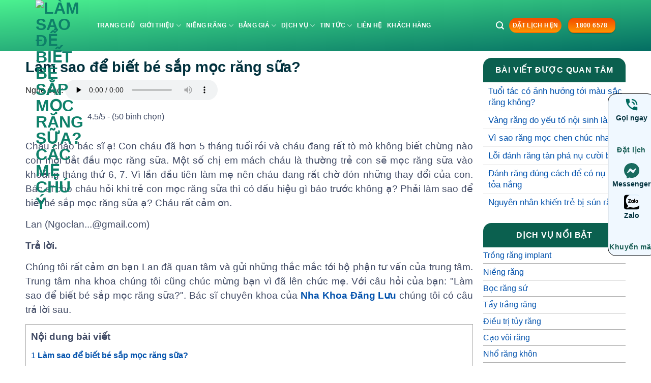

--- FILE ---
content_type: text/html; charset=UTF-8
request_url: https://nhakhoadangluu.com.vn/lam-sao-de-biet-be-sap-moc-rang-sua/
body_size: 63503
content:
<!DOCTYPE html>
<html lang="vi" class="loading-site no-js">
<head>
	<script>(function(html){html.className = html.className.replace(/\bno-js\b/,'js')})(document.documentElement);</script>
<meta name='robots' content='index, follow, max-image-preview:large, max-snippet:-1, max-video-preview:-1' />
<meta name="viewport" content="width=device-width, initial-scale=1" />
	<!-- This site is optimized with the Yoast SEO Premium plugin v26.3 (Yoast SEO v26.5) - https://yoast.com/wordpress/plugins/seo/ -->
	<title>Làm sao để biết bé sắp mọc răng sữa? Các mẹ chú ý</title>

	<meta name="description" content="Làm sao để biết bé sắp mọc răng sữa? Các dấu hiệu khi bé sắp mọc răng sữa sẽ trả lời cho thắc mắc của các mẹ trong bài viết trên." />
	<link rel="canonical" href="https://nhakhoadangluu.com.vn/lam-sao-de-biet-be-sap-moc-rang-sua/" />
	<meta property="og:locale" content="vi_VN" />
	<meta property="og:type" content="article" />
	<meta property="og:title" content="Làm sao để biết bé sắp mọc răng sữa? Các mẹ chú ý" />
	<meta property="og:description" content="Làm sao để biết bé sắp mọc răng sữa? Các dấu hiệu khi bé sắp mọc răng sữa sẽ trả lời cho thắc mắc của các mẹ trong bài viết trên." />
	<meta property="og:url" content="https://nhakhoadangluu.com.vn/lam-sao-de-biet-be-sap-moc-rang-sua/" />
	<meta property="og:site_name" content="Nha Khoa Đăng Lưu - Hệ thống niềng răng chỉnh nha uy tín" />
	<meta property="article:publisher" content="https://www.facebook.com/nhakhoadangluu2" />
	<meta property="article:author" content="https://www.facebook.com/drtienvd" />
	<meta property="article:published_time" content="2015-03-26T14:30:45+00:00" />
	<meta property="article:modified_time" content="2025-03-22T02:45:46+00:00" />
	<meta property="og:image" content="https://nhakhoadangluu.com.vn/wp-content/uploads/rang-sua-4.jpg" />
	<meta property="og:image:width" content="730" />
	<meta property="og:image:height" content="456" />
	<meta property="og:image:type" content="image/jpeg" />
	<meta name="author" content="Bs Nguyễn Quang Tiến" />
	<meta name="twitter:card" content="summary_large_image" />
	<meta name="twitter:title" content="Làm sao để biết bé sắp mọc răng sữa? Các mẹ chú ý" />
	<meta name="twitter:description" content="Làm sao để biết bé sắp mọc răng sữa? Các dấu hiệu khi bé sắp mọc răng sữa sẽ trả lời cho thắc mắc của các mẹ trong bài viết trên." />
	<meta name="twitter:creator" content="@nhakhoadangluu" />
	<meta name="twitter:site" content="@nhakhoadangluu" />
	<meta name="twitter:label1" content="Được viết bởi" />
	<meta name="twitter:data1" content="Bs Nguyễn Quang Tiến" />
	<meta name="twitter:label2" content="Ước tính thời gian đọc" />
	<meta name="twitter:data2" content="5 phút" />
	<script type="application/ld+json" class="yoast-schema-graph">{"@context":"https://schema.org","@graph":[{"@type":"Article","@id":"https://nhakhoadangluu.com.vn/lam-sao-de-biet-be-sap-moc-rang-sua/#article","isPartOf":{"@id":"https://nhakhoadangluu.com.vn/lam-sao-de-biet-be-sap-moc-rang-sua/"},"author":{"name":"Bs Nguyễn Quang Tiến","@id":"https://nhakhoadangluu.com.vn/#/schema/person/25866ba3117de0bbcc5e25840eab6c24"},"headline":"Làm sao để biết bé sắp mọc răng sữa?","datePublished":"2015-03-26T14:30:45+00:00","dateModified":"2025-03-22T02:45:46+00:00","mainEntityOfPage":{"@id":"https://nhakhoadangluu.com.vn/lam-sao-de-biet-be-sap-moc-rang-sua/"},"wordCount":1152,"publisher":{"@id":"https://nhakhoadangluu.com.vn/#organization"},"image":{"@id":"https://nhakhoadangluu.com.vn/lam-sao-de-biet-be-sap-moc-rang-sua/#primaryimage"},"thumbnailUrl":"https://cloud.nhakhoadangluu.com.vn/wp-content/uploads/rang-sua-4.jpg.avif","articleSection":["Bệnh lý răng"],"inLanguage":"vi"},{"@type":"WebPage","@id":"https://nhakhoadangluu.com.vn/lam-sao-de-biet-be-sap-moc-rang-sua/","url":"https://nhakhoadangluu.com.vn/lam-sao-de-biet-be-sap-moc-rang-sua/","name":"Làm sao để biết bé sắp mọc răng sữa? Các mẹ chú ý","isPartOf":{"@id":"https://nhakhoadangluu.com.vn/#website"},"primaryImageOfPage":{"@id":"https://nhakhoadangluu.com.vn/lam-sao-de-biet-be-sap-moc-rang-sua/#primaryimage"},"image":{"@id":"https://nhakhoadangluu.com.vn/lam-sao-de-biet-be-sap-moc-rang-sua/#primaryimage"},"thumbnailUrl":"https://cloud.nhakhoadangluu.com.vn/wp-content/uploads/rang-sua-4.jpg.avif","datePublished":"2015-03-26T14:30:45+00:00","dateModified":"2025-03-22T02:45:46+00:00","description":"Làm sao để biết bé sắp mọc răng sữa? Các dấu hiệu khi bé sắp mọc răng sữa sẽ trả lời cho thắc mắc của các mẹ trong bài viết trên.","breadcrumb":{"@id":"https://nhakhoadangluu.com.vn/lam-sao-de-biet-be-sap-moc-rang-sua/#breadcrumb"},"inLanguage":"vi","potentialAction":[{"@type":"ReadAction","target":["https://nhakhoadangluu.com.vn/lam-sao-de-biet-be-sap-moc-rang-sua/"]}]},{"@type":"ImageObject","inLanguage":"vi","@id":"https://nhakhoadangluu.com.vn/lam-sao-de-biet-be-sap-moc-rang-sua/#primaryimage","url":"https://cloud.nhakhoadangluu.com.vn/wp-content/uploads/rang-sua-4.jpg.avif","contentUrl":"https://cloud.nhakhoadangluu.com.vn/wp-content/uploads/rang-sua-4.jpg.avif","width":730,"height":456,"caption":"Làm gì khi trẻ chậm mọc răng?"},{"@type":"BreadcrumbList","@id":"https://nhakhoadangluu.com.vn/lam-sao-de-biet-be-sap-moc-rang-sua/#breadcrumb","itemListElement":[{"@type":"ListItem","position":1,"name":"Trang chủ","item":"https://nhakhoadangluu.com.vn/"},{"@type":"ListItem","position":2,"name":"Tư vấn","item":"https://nhakhoadangluu.com.vn/tu-van/"},{"@type":"ListItem","position":3,"name":"Bệnh lý răng","item":"https://nhakhoadangluu.com.vn/tu-van/tu-van-benh-ly-rang-khac/"},{"@type":"ListItem","position":4,"name":"Làm sao để biết bé sắp mọc răng sữa?"}]},{"@type":"WebSite","@id":"https://nhakhoadangluu.com.vn/#website","url":"https://nhakhoadangluu.com.vn/","name":"Nha Khoa Đăng Lưu - Hệ thống niềng răng chỉnh nha uy tín","description":"Nha Khoa Đăng Lưu","publisher":{"@id":"https://nhakhoadangluu.com.vn/#organization"},"alternateName":"Đăng Lưu Dental","potentialAction":[{"@type":"SearchAction","target":{"@type":"EntryPoint","urlTemplate":"https://nhakhoadangluu.com.vn/?s={search_term_string}"},"query-input":{"@type":"PropertyValueSpecification","valueRequired":true,"valueName":"search_term_string"}}],"inLanguage":"vi"},{"@type":["Organization","Place","Dentist"],"@id":"https://nhakhoadangluu.com.vn/#organization","name":"Công ty TNHH Nha Khoa Đăng Lưu","alternateName":"DL Dental","url":"https://nhakhoadangluu.com.vn/","logo":{"@id":"https://nhakhoadangluu.com.vn/lam-sao-de-biet-be-sap-moc-rang-sua/#local-main-organization-logo"},"image":{"@id":"https://nhakhoadangluu.com.vn/lam-sao-de-biet-be-sap-moc-rang-sua/#local-main-organization-logo"},"sameAs":["https://www.facebook.com/nhakhoadangluu2","https://x.com/nhakhoadangluu","https://mastodon.social/@nhakhoadangluu34","https://www.behance.net/nhakhoadangluu","https://www.instagram.com/nhakhoadangluu/","https://www.youtube.com/@nhakhoaangluu8029","https://www.pinterest.com/nkdangluu/"],"description":"Nha Khoa Đăng Lưu - 20 năm thành lập từ 2005, là hệ thống nha khoa chuyên sâu trong lĩnh vực niềng răng, đã điều trị thành công cho hơn 50.000 ca.","legalName":"Công ty TNHH Nha Khoa Đăng Lưu","foundingDate":"2006-03-27","numberOfEmployees":{"@type":"QuantitativeValue","minValue":"201","maxValue":"500"},"publishingPrinciples":"https://nhakhoadangluu.com.vn/nguyen-tac-xuat-ban/","ownershipFundingInfo":"https://nhakhoadangluu.com.vn/thong-tin-so-huu-nguon-von/","actionableFeedbackPolicy":"https://nhakhoadangluu.com.vn/chinh-sach-khieu-nai-gop-y/","correctionsPolicy":"https://nhakhoadangluu.com.vn/chinh-sach-bao-hanh/","ethicsPolicy":"https://nhakhoadangluu.com.vn/chinh-sach-dao-duc/","diversityPolicy":"https://nhakhoadangluu.com.vn/chinh-sach-da-dang/","diversityStaffingReport":"https://nhakhoadangluu.com.vn/bao-cao-nhan-su-da-dang/","telephone":["1800 6578"],"openingHoursSpecification":[{"@type":"OpeningHoursSpecification","dayOfWeek":["Monday","Tuesday","Wednesday","Thursday","Friday","Saturday","Sunday"],"opens":"09:00","closes":"17:00"}],"email":"info@nhakhoadangluu.com.vn","areaServed":"Hồ Chí Minh","taxID":"0304269316","priceRange":"$","currenciesAccepted":"VNĐ","paymentAccepted":"Visa, Paypal"},{"@type":"Person","@id":"https://nhakhoadangluu.com.vn/#/schema/person/25866ba3117de0bbcc5e25840eab6c24","name":"Bs Nguyễn Quang Tiến","description":"Bác sĩ Nguyễn Quang Tiến hoàn thành xuất sắc khóa học chỉnh nha mặt trong răng tại Paris (Pháp) vào năm 2005. Khóa học Chỉnh nha tổng quát Progressive (California) trong thời gian từ năm 2006 tới năm 2010. Chương trình Cấy ghép Implant Nobel Biocare tại Yorba Linda – California và Cấy ghép Implant cao cấp tại Đại Học California, Los Angeles (UCLA), chương trình kiểm soát vô trùng của ĐH UCLA. Chương trình chỉnh nha mặt trong tại ĐH Hongkong và Implant cao cấp tại ĐH New York trong khoảng hai năm 2009 - 2010. Tốt nghiệp Thạc sĩ niềng răng tại ĐH Y khoa Quốc tế Munster, Đức khóa 2013 -2014.","sameAs":["https://nhakhoadangluu.com.vn","https://www.facebook.com/drtienvd","https://www.instagram.com/drtiendangluu/","https://www.linkedin.com/in/quang-tin-a7872129a/","https://www.pinterest.com/quangtien12/","https://myspace.com/quangtien12#","https://soundcloud.com/quangtien12","https://www.tumblr.com/blog/quangtien12","https://mastodon.social/@quangtien"],"honorificPrefix":"Bs","honorificSuffix":"Nguyễn Quang Tiến","birthDate":"1975-01-20","gender":"Nam","award":["Xuất bản cuốn sách niềng răng hiểu đúng và đủ"],"knowsAbout":["Cấy ghép implant","bọc răng sứ","niềng răng","tẩy trắng răng","cạo vôi răng","trám răng","nhổ răng","trồng răng implant","giá niềng răng","giá cấy ghép implant","giá trồng răng implant","giá bọc răng sứ","giá tẩy trắng răng","giá nhổ răng","giá trám răng","niềng răng hô","niềng răng móm","niềng răng thưa","niềng răng mắc cài sứ","niềng răng trong suốt","niềng răng mặt trong","niềng răng không mắc cài"],"knowsLanguage":["Tiếng Anh","Tiếng Việt"],"jobTitle":"Bác sĩ răng hàm mặt Sài Gòn","worksFor":"Bs Nguyễn Quang Tiến"},{"@type":"ImageObject","inLanguage":"vi","@id":"https://nhakhoadangluu.com.vn/lam-sao-de-biet-be-sap-moc-rang-sua/#local-main-organization-logo","url":"https://cloud.nhakhoadangluu.com.vn/wp-content/uploads/2024/06/cropped-logo-favicon-new.png.avif","contentUrl":"https://cloud.nhakhoadangluu.com.vn/wp-content/uploads/2024/06/cropped-logo-favicon-new.png.avif","width":512,"height":512,"caption":"Công ty TNHH Nha Khoa Đăng Lưu"}]}</script>
	<!-- / Yoast SEO Premium plugin. -->
<style id="rocket-critical-css">.kk-star-ratings{display:-webkit-box;display:-webkit-flex;display:-ms-flexbox;display:flex;-webkit-box-align:center;-webkit-align-items:center;-ms-flex-align:center;align-items:center}.kk-star-ratings.kksr-valign-top{margin-bottom:2rem}.kk-star-ratings.kksr-align-left{-webkit-box-pack:flex-start;-webkit-justify-content:flex-start;-ms-flex-pack:flex-start;justify-content:flex-start}.kk-star-ratings .kksr-stars{position:relative}.kk-star-ratings .kksr-stars .kksr-stars-active,.kk-star-ratings .kksr-stars .kksr-stars-inactive{display:flex}.kk-star-ratings .kksr-stars .kksr-stars-active{overflow:hidden;position:absolute;top:0;left:0}.kk-star-ratings .kksr-stars .kksr-star{padding-right:0px}.kk-star-ratings .kksr-stars .kksr-star .kksr-icon{background-image:var(--wpr-bg-8f5bfb29-a765-40ad-a045-fb108f8c3829)}.kk-star-ratings .kksr-stars .kksr-stars-active .kksr-star .kksr-icon{background-image:var(--wpr-bg-45d58c58-ff51-464d-9004-387c3743ae8d)}.kk-star-ratings.kksr-disabled .kksr-stars .kksr-stars-active .kksr-star .kksr-icon{background-image:var(--wpr-bg-287f86d0-24a1-4112-8319-bef3097d7dde)}.kk-star-ratings .kksr-legend{margin-left:.75rem;margin-right:.75rem}#toc_container li,#toc_container ul{margin:0;padding:0}#toc_container.no_bullets li,#toc_container.no_bullets ul,#toc_container.no_bullets ul li{background:0 0;list-style-type:none;list-style:none}#toc_container ul ul{margin-left:1.5em}#toc_container{background:#f9f9f9;border:1px solid #aaa;padding:10px;margin-bottom:1em;width:auto;display:table;font-size:95%}#toc_container.toc_transparent{background:none transparent}#toc_container p.toc_title{text-align:center;font-weight:700;margin:0;padding:0}#toc_container span.toc_toggle{font-weight:400;font-size:90%}#toc_container p.toc_title+ul.toc_list{margin-top:1em}.toc_wrap_left{float:left;margin-right:10px}#toc_container a{text-decoration:none;text-shadow:none}.hd_audio{margin-top:6px}.hd_audio figure{display:flex!important;align-items:center}.hd_audio audio{height:40px}.entry-content{padding-top:0!important}@media only screen and (max-width:48em){.hd_audio audio{height:40px;width:250px}.text-sider-post{font-size:1.3rem!important}}.entry-header-text{padding:0 0!important}.blog-single .entry-divider.is-divider{display:none}.blog-single strong{font-weight:600!important}.widget .is-divider,.entry-divider.is-divider{display:none}.blog-single .col{padding:0 10px 30px!important}.blog-single h1.entry-title{color:#00303c;margin:0px;font-size:1.8rem;text-wrap:wrap!important}.blog-single .single-page ul{margin-bottom:1rem!important}.blog-single .single-page li,.blog-single .single-page li>a,.blog-single .single-page li>a>span,.blog-single .single-page li>a>span{font-size:17.2px!important;font-weight:400!important;margin-bottom:4px}.blog-single .single-page li>a>span{color:#0151ac!important;font-weight:600}.blog-single .single-page,.blog-single .single-page span,.blog-single .single-page p{font-size:1.2rem!important;line-height:1.5!important;text-align:justify;color:#404a64!important;word-spacing:normal;margin-bottom:14px!important;padding-left:0!important}.row.row-large{margin-top:10px}#content .post a{font-weight:600}#related-posts-by-taxonomy-3 ul li{text-align:left;display:flex}#related-posts-by-taxonomy-3 ul>li a{font-size:17.2px;line-height:1.3;font-weight:500}#related-posts-by-taxonomy-3 ul>li:before{content:url('https://cloud.nhakhoadangluu.com.vn/wp-content/uploads/2023/09/teeth-icon-50px.png.avif');margin:6px 10px 0 0}span.widget-title{font-size:17px;font-weight:600;background:#0B604F;color:#fff;text-align:center;width:100%;display:block;padding:16px 5px}div#toc_container{margin-bottom:20px;width:100%!important}#toc_container p.toc_title+ul.toc_list{margin-top:10px!important}#toc_container ul{padding:0;text-align:left}#toc_container ul ul{margin:0 10px 10px 10px!important}#toc_container ul>li{margin:4px 0 4px 0;padding:0}#toc_container .toc_list>li>a{font-weight:600!important}#toc_container p.toc_title{margin-bottom:0!important;text-align:left!important}#toc_container a,#toc_container span{font-weight:500!important;font-size:16px!important}.widget-title{border-top-right-radius:16px;border-top-left-radius:16px}@media only screen and (max-width:48em){#toc_container a,#toc_container span{font-size:15.6px!important}.blog-single h1.entry-title{font-size:1.625rem}figure{margin:6px 0 12px 0!important}}html{-ms-text-size-adjust:100%;-webkit-text-size-adjust:100%;font-family:sans-serif}body{margin:0}article,aside,figcaption,figure,header,main{display:block}audio{display:inline-block}a{background-color:transparent}strong{font-weight:inherit;font-weight:bolder}img{border-style:none}svg:not(:root){overflow:hidden}button,input,select{font:inherit}button,input,select{overflow:visible}button,select{text-transform:none}[type=submit],button{-webkit-appearance:button}button::-moz-focus-inner,input::-moz-focus-inner{border:0;padding:0}button:-moz-focusring,input:-moz-focusring{outline:1px dotted ButtonText}fieldset{border:1px solid silver;margin:0 2px;padding:.35em .625em .75em}legend{box-sizing:border-box;color:inherit;display:table;max-width:100%;padding:0;white-space:normal}[type=search]{-webkit-appearance:textfield}[type=search]::-webkit-search-cancel-button,[type=search]::-webkit-search-decoration{-webkit-appearance:none}*,:after,:before,html{box-sizing:border-box}html{background-attachment:fixed}body{-webkit-font-smoothing:antialiased;-moz-osx-font-smoothing:grayscale;color:var(--fs-color-base)}img{display:inline-block;height:auto;max-width:100%;vertical-align:middle}figure{margin:0}a,button,input{touch-action:manipulation}.col{margin:0;padding:0 15px 30px;position:relative;width:100%}@media screen and (max-width:849px){.col{padding-bottom:30px}}@media screen and (min-width:850px){.large-3{flex-basis:25%;max-width:25%}.large-9{flex-basis:75%;max-width:75%}}.container,.row{margin-left:auto;margin-right:auto;width:100%}.container{padding-left:15px;padding-right:15px}.container,.row{max-width:1080px}.row.row-large{max-width:1110px}.flex-row{align-items:center;display:flex;flex-flow:row nowrap;justify-content:space-between;width:100%}.text-center .flex-row{justify-content:center}.header .flex-row{height:100%}.flex-col{max-height:100%}.flex-grow{-ms-flex-negative:1;-ms-flex-preferred-size:auto!important;flex:1}.flex-left{margin-right:auto}.flex-right{margin-left:auto}@media (-ms-high-contrast:none){.nav>li>a>i{top:-1px}}.row{display:flex;flex-flow:row wrap;width:100%}@media screen and (min-width:850px){.row-large{padding-left:0;padding-right:0}.row-large>.col{margin-bottom:0;padding:0 30px 30px}}.nav-dropdown{background-color:#fff;color:var(--fs-color-base);display:table;left:-99999px;margin:0;max-height:0;min-width:260px;opacity:0;padding:20px 0;position:absolute;text-align:left;visibility:hidden;z-index:9}.nav-dropdown:after{clear:both;content:"";display:block;height:0;visibility:hidden}.nav-dropdown li{display:block;margin:0;vertical-align:top}.nav-dropdown li ul{margin:0;padding:0}.nav-column li>a,.nav-dropdown>li>a{display:block;line-height:1.3;padding:10px 20px;width:auto}.nav-column>li:last-child:not(.nav-dropdown-col)>a,.nav-dropdown>li:last-child:not(.nav-dropdown-col)>a{border-bottom:0!important}.nav-dropdown>li.nav-dropdown-col{display:table-cell;min-width:160px;text-align:left;white-space:nowrap;width:160px}.nav-dropdown>li.nav-dropdown-col:not(:last-child){border-right:1px solid transparent}.nav-dropdown .menu-item-has-children>a,.nav-dropdown .nav-dropdown-col>a{color:#000;font-size:.8em;font-weight:bolder;text-transform:uppercase}.nav-dropdown.nav-dropdown-simple>li.nav-dropdown-col{border-color:#f1f1f1}.nav-dropdown-has-arrow li.has-dropdown:after,.nav-dropdown-has-arrow li.has-dropdown:before{border:solid transparent;bottom:-2px;content:"";height:0;left:50%;opacity:0;position:absolute;width:0;z-index:10}.nav-dropdown-has-arrow li.has-dropdown:after{border-color:hsla(0,0%,87%,0) hsla(0,0%,87%,0) #fff;border-width:8px;margin-left:-8px}.nav-dropdown-has-arrow li.has-dropdown:before{border-width:11px;margin-left:-11px;z-index:-999}.nav-dropdown-has-shadow .nav-dropdown{box-shadow:1px 1px 15px rgba(0,0,0,.15)}.nav-dropdown-has-arrow.nav-dropdown-has-border li.has-dropdown:before{border-bottom-color:#ddd}.nav-dropdown-has-border .nav-dropdown{border:2px solid #ddd}.nav p{margin:0;padding-bottom:0}.nav,.nav ul:not(.nav-dropdown){margin:0;padding:0}.nav{align-items:center;display:flex;flex-flow:row wrap;width:100%}.nav,.nav>li{position:relative}.nav>li{display:inline-block;list-style:none;margin:0 7px;padding:0}.nav>li>a{align-items:center;display:inline-flex;flex-wrap:wrap;padding:10px 0}.nav-left{justify-content:flex-start}.nav-right{justify-content:flex-end}.nav-column>li>a,.nav-dropdown>li>a,.nav>li>a{color:rgba(74,74,74,.85)}.nav-column>li>a,.nav-dropdown>li>a{display:block}.nav li:first-child{margin-left:0!important}.nav li:last-child{margin-right:0!important}.nav-uppercase>li>a{font-weight:bolder;letter-spacing:.02em;text-transform:uppercase}.nav-line-bottom>li>a:before{background-color:var(--fs-color-primary);content:" ";height:3px;left:50%;opacity:0;position:absolute;top:0;transform:translateX(-50%);width:100%}.nav-line-bottom>li:after,.nav-line-bottom>li:before{display:none}.nav-line-bottom>li>a:before{bottom:0;top:auto}.nav.nav-vertical{flex-flow:column}.nav.nav-vertical li{list-style:none;margin:0;width:100%}.nav-vertical li li{font-size:1em;padding-left:.5em}.nav-vertical>li{align-items:center;display:flex;flex-flow:row wrap}.nav-vertical>li ul{width:100%}.nav-vertical li li.menu-item-has-children{margin-bottom:1em}.nav-vertical li li.menu-item-has-children:not(:first-child){margin-top:1em}.nav-vertical>li>a,.nav-vertical>li>ul>li a{align-items:center;display:flex;flex-grow:1;width:auto}.nav-vertical li li.menu-item-has-children>a{color:#000;font-size:.8em;font-weight:bolder;text-transform:uppercase}.nav-vertical>li>ul li a{color:#4a4a4a}.nav-vertical>li>ul{margin:0 0 2em;padding-left:1em}.nav .children{left:-99999px;opacity:0;position:fixed;transform:translateX(-10px)}@media (prefers-reduced-motion){.nav .children{opacity:1;transform:none}}.nav-sidebar.nav-vertical>li+li{border-top:1px solid #ececec}.nav-vertical>li+li{border-top:1px solid #ececec}.button,button{background-color:transparent;border:1px solid transparent;border-radius:0;box-sizing:border-box;color:currentColor;display:inline-block;font-size:.97em;font-weight:bolder;letter-spacing:.03em;line-height:2.4em;margin-right:1em;margin-top:0;max-width:100%;min-height:2.5em;min-width:24px;padding:0 1.2em;position:relative;text-align:center;text-decoration:none;text-rendering:optimizeLegibility;text-shadow:none;text-transform:uppercase;vertical-align:middle}.button span{display:inline-block;line-height:1.6}.button{background-color:var(--fs-color-primary);border-color:rgba(0,0,0,.05);color:#fff}.dark .button{color:#fff}.primary{background-color:var(--fs-color-primary)}.secondary{background-color:var(--fs-color-secondary)}.alert{background-color:var(--fs-color-alert)}.text-center .button:first-of-type{margin-left:0!important}.text-center .button:last-of-type{margin-right:0!important}.header-button{display:inline-block}.header-button .button{margin:0}.flex-col .button,.flex-col button,.flex-col input{margin-bottom:0}.is-divider{background-color:rgba(0,0,0,.1);display:block;height:3px;margin:1em 0;max-width:30px;width:100%}.widget .is-divider{margin-top:.66em}form{margin-bottom:0}input[type=email],input[type=search],input[type=tel],input[type=text],select{background-color:#fff;border:1px solid #ddd;border-radius:0;box-shadow:inset 0 1px 2px rgba(0,0,0,.1);box-sizing:border-box;color:#333;font-size:.97em;height:2.507em;max-width:100%;padding:0 .75em;vertical-align:middle;width:100%}@media (max-width:849px){input[type=email],input[type=search],input[type=tel],input[type=text],select{font-size:1rem}}input[type=email],input[type=search],input[type=tel],input[type=text]{-webkit-appearance:none;-moz-appearance:none;appearance:none}legend{display:block;font-size:.9em;font-weight:700;margin-bottom:.4em}legend{border-bottom:1px solid #f1f1f1;font-size:1em;font-weight:700;margin:30px 0 15px;padding-bottom:10px;text-transform:uppercase;width:100%}fieldset{border-width:0;padding:0}select{-webkit-appearance:none;-moz-appearance:none;background-color:#fff;background-image:url("data:image/svg+xml;charset=utf8, %3Csvg xmlns='http://www.w3.org/2000/svg' width='24' height='24' viewBox='0 0 24 24' fill='none' stroke='%23333' stroke-width='2' stroke-linecap='round' stroke-linejoin='round' class='feather feather-chevron-down'%3E%3Cpolyline points='6 9 12 15 18 9'%3E%3C/polyline%3E%3C/svg%3E");background-position:right .45em top 50%;background-repeat:no-repeat;background-size:auto 16px;border-radius:0;box-shadow:inset 0 -1.4em 1em 0 rgba(0,0,0,.02);display:block;padding-right:1.4em}@media (-ms-high-contrast:none),screen and (-ms-high-contrast:active){select::-ms-expand{display:none}}i[class^=icon-]{speak:none!important;display:inline-block;font-display:block;font-family:fl-icons!important;font-style:normal!important;font-variant:normal!important;font-weight:400!important;line-height:1.2;margin:0;padding:0;position:relative;text-transform:none!important}.button i,button i{top:-1.5px;vertical-align:middle}.button.icon{display:inline-block;margin-left:.12em;margin-right:.12em;min-width:2.5em;padding-left:.6em;padding-right:.6em}.button.icon i{font-size:1.2em}.button.icon.is-small{border-width:1px}.button.icon.is-small i{top:-1px}.button.icon.round{padding-left:0;padding-right:0}.button.icon.round>i{margin:0 8px}.button.icon.round>i:only-child{margin:0}.nav>li>a>i{font-size:20px;vertical-align:middle}.nav>li>a>i.icon-search{font-size:1.2em}.nav>li.has-icon>a>i{min-width:1em}.has-dropdown .icon-angle-down{font-size:16px;margin-left:.2em;opacity:.6}img{opacity:1}.mfp-hide{display:none!important}a{color:var(--fs-experimental-link-color);text-decoration:none}ul{list-style:disc}ul{margin-top:0;padding:0}ul ul{margin:1.5em 0 1.5em 3em}li{margin-bottom:.6em}.entry-content ul li{margin-left:1.3em}.button,button,fieldset,input,select{margin-bottom:1em}figure,form,p,ul{margin-bottom:1.3em}form p{margin-bottom:.5em}body{line-height:1.6}h1{color:#555;margin-bottom:.5em;margin-top:0;text-rendering:optimizeSpeed;width:100%}h1{font-size:1.7em}h1{line-height:1.3}@media (max-width:549px){h1{font-size:1.4em}}p{margin-top:0}span.widget-title{letter-spacing:.05em;line-height:1.05;text-transform:uppercase}span.widget-title{font-size:1em;font-weight:600}.is-large{font-size:1.15em}.is-small,.is-small.button{font-size:.8em}@media (max-width:549px){.is-large{font-size:1em}}.nav>li>a{font-size:.8em}.nav>li.html{font-size:.85em}.nav-size-small>li>a{font-size:.7em}.nav-spacing-small>li{margin:0 5px}.container:after,.row:after{clear:both;content:"";display:table}@media (min-width:850px){.show-for-medium{display:none!important}}@media (max-width:849px){.hide-for-medium{display:none!important}}.mb-0{margin-bottom:0!important}.text-left{text-align:left}.text-center{text-align:center}.text-center>div{margin-left:auto;margin-right:auto}.text-left .is-divider{margin-left:0;margin-right:auto}.relative{position:relative!important}.fill{bottom:0}.fill{height:100%;left:0;margin:0!important;padding:0!important;position:absolute;right:0;top:0}.round{border-radius:5px}.z-top{z-index:9995}.no-scrollbar{-ms-overflow-style:-ms-autohiding-scrollbar;scrollbar-width:none}.no-scrollbar::-webkit-scrollbar{height:0!important;width:0!important}.screen-reader-text{clip:rect(1px,1px,1px,1px);height:1px;overflow:hidden;position:absolute!important;width:1px}.box-shadow-1{box-shadow:0 1px 3px -2px rgba(0,0,0,.12),0 1px 2px rgba(0,0,0,.24)}.dark,.dark p{color:#f1f1f1}:root{--flatsome-scroll-padding-top:calc(var(--flatsome--header--sticky-height, 0px) + var(--wp-admin--admin-bar--height, 0px))}html{overflow-x:hidden;scroll-padding-top:var(--flatsome-scroll-padding-top)}@supports (overflow:clip){body{overflow-x:clip}}#main,#wrapper{background-color:#fff;position:relative}.page-wrapper{padding-bottom:30px;padding-top:30px}.is-sticky-column__inner{display:flow-root}@media (min-width:850px){.is-sticky-column{position:sticky}.is-sticky-column:not([data-sticky-mode]){top:calc(var(--flatsome-scroll-padding-top) + 30px)}}.header,.header-wrapper{background-position:50% 0;background-size:cover;position:relative;width:100%;z-index:1001}.header-bg-color{background-color:hsla(0,0%,100%,.9)}.header-bg-color,.header-bg-image{background-position:50% 0}.header-main{position:relative;z-index:10}.header-block{min-height:15px;width:100%}.post{margin:0 0 30px}.entry-header-text{padding:1.5em 0}.entry-header-text-top{padding-top:0}.entry-content{padding-bottom:1.5em;padding-top:1.5em}@media (min-width:850px){.aligncenter{clear:both;display:block;margin:0 auto}}.wp-caption{margin-bottom:2em;max-width:100%}.widget{margin-bottom:1.5em}.widget ul{margin:0}.widget li{list-style:none}.widget>ul>li{list-style:none;margin:0;text-align:left}.widget>ul>li>a{display:inline-block;flex:1;padding:6px 0}.widget>ul>li:before{display:inline-block;font-family:fl-icons;margin-right:6px;opacity:.6}.widget>ul>li+li{border-top:1px solid #ececec}html{background-color:#4d4d4d}.logo{line-height:1;margin:0}.logo a{color:var(--fs-color-primary);display:block;font-size:32px;font-weight:bolder;margin:0;text-decoration:none;text-transform:uppercase}.logo img{display:block;width:auto}.logo-left .logo{margin-left:0;margin-right:30px}@media screen and (max-width:849px){.header-inner .nav{flex-wrap:nowrap}.medium-logo-center .flex-left{flex:1 1 0;order:1}.medium-logo-center .logo{margin:0 15px;order:2;text-align:center}.medium-logo-center .logo img{margin:0 auto}.medium-logo-center .flex-right{flex:1 1 0;order:3}}.searchform-wrapper form{margin-bottom:0}.searchform-wrapper:not(.form-flat) .submit-button{border-bottom-left-radius:0!important;border-top-left-radius:0!important}.searchform{position:relative}.searchform .button.icon{margin:0}.searchform .button.icon i{font-size:1.2em}.searchform-wrapper{width:100%}@media (max-width:849px){.searchform-wrapper{font-size:1rem}}#search-lightbox{font-size:1.5em;margin:0 auto;max-width:600px}.icon-menu:before{content:""}.icon-angle-down:before{content:""}.icon-search:before{content:""}.icon-map-pin-fill:before{content:""}body,p,h1,strong,span,a,li{font-family:"Roboto",sans-serif!important}strong{font-weight:700!important}.page-wrapper{padding-top:4px!important;padding-bottom:0!important}.header-button-2 div a{background-image:linear-gradient(#f24a00,#ff9600)!important;font-size:12px!important}.nav-size-small>li>a{font-size:0.75em}ul.sub-menu.nav-dropdown.nav-dropdown-simple{min-width:300px!important}h1{text-wrap:wrap!important}.header-main{background-image:linear-gradient(to bottom right,#4BF190,#046E63)}.text-sider-post{border-bottom:1px solid darkgray}.text-sider-post p{margin:0.2rem 0 0.2rem 0;display:flex;align-items:center}.text-sider-post p:before{content:url('https://cloud.nhakhoadangluu.com.vn/wp-content/uploads/2023/10/check-cion.png.avif')}.header-block{width:106px}.popup_form_header{background-image:linear-gradient(#f24a00,#ff9600);font-size:12px;border-radius:16px;margin:0;padding:0 6px;color:#FFF}@media only screen and (max-width:48em){.popup_form_header{font-size:14px}.header-block{width:100%}.blog-single h1.entry-title{font-size:1.625rem}figure{margin:1.3em auto!important}.nav>li>a{font-size:1em}.nav-vertical li li{font-size:18px}}.lity-hide{display:none}.fluentform *{box-sizing:border-box}.fluentform .ff-el-group:after,.fluentform .ff-el-group:before{content:" ";display:table}.fluentform .ff-el-group:after{clear:both}@media (min-width:768px){.frm-fluent-form .ff-t-container{display:flex;gap:15px;width:100%}.frm-fluent-form .ff-t-cell{display:flex;flex-direction:column;vertical-align:inherit;width:100%}.frm-fluent-form .ff-t-cell:first-of-type{padding-left:0}.frm-fluent-form .ff-t-cell:last-of-type{flex-grow:1;padding-right:0}}@media (max-width:768px){.ff-t-cell{margin-left:0!important}}.fluentform .ff-el-group{margin-bottom:20px}.fluentform .ff-el-group.ff-el-form-top .ff-el-input--content{margin-bottom:0;margin-left:auto}.fluentform .ff-el-form-control{display:block;width:100%}.fluentform .ff-text-center{text-align:center}.fluentform .ff-el-form-control::-moz-placeholder{color:#868e96;opacity:1}.ff-errors-in-stack{display:none;margin-top:15px}.ff_modal_container{background:#fff;max-height:90vh!important;max-width:900px;overflow:auto;padding:30px}@media only screen and (min-width:1000px){.ff_modal_container{width:900px}}:root{--fluentform-primary:#1a7efb;--fluentform-secondary:#606266;--fluentform-danger:#f56c6c;--fluentform-border-color:#dadbdd;--fluentform-border-radius:7px;--fluentform-input-select-height:auto}.ff-default .ff_btn_style{border:1px solid transparent;border-radius:7px;display:inline-block;font-size:16px;font-weight:500;line-height:1.5;padding:8px 20px;position:relative;text-align:center;vertical-align:middle;white-space:nowrap}.ff-default .ff-el-form-control{background-clip:padding-box;background-image:none;border:1px solid var(--fluentform-border-color);border-radius:var(--fluentform-border-radius);color:var(--fluentform-secondary);font-family:-apple-system,"system-ui",Segoe UI,Roboto,Oxygen-Sans,Ubuntu,Cantarell,Helvetica Neue,sans-serif;line-height:1;margin-bottom:0;max-width:100%;padding:11px 15px}select.ff-el-form-control:not([size]):not([multiple]){height:var(--fluentform-input-select-height,auto)}.ff-default{font-family:inherit}</style>



<link rel='prefetch' href='https://nhakhoadangluu.com.vn/wp-content/themes/flatsome/assets/js/flatsome.js?ver=e2eddd6c228105dac048' />
<link rel='prefetch' href='https://nhakhoadangluu.com.vn/wp-content/themes/flatsome/assets/js/chunk.slider.js?ver=3.20.4' />
<link rel='prefetch' href='https://nhakhoadangluu.com.vn/wp-content/themes/flatsome/assets/js/chunk.popups.js?ver=3.20.4' />
<link rel='prefetch' href='https://nhakhoadangluu.com.vn/wp-content/themes/flatsome/assets/js/chunk.tooltips.js?ver=3.20.4' />
<link rel='preload'  href='https://nhakhoadangluu.com.vn/wp-content/cache/background-css/1/nhakhoadangluu.com.vn/wp-content/plugins/kk-star-ratings/src/core/public/css/kk-star-ratings.min.css?ver=5.4.10.2&wpr_t=1765898198' data-rocket-async="style" as="style" onload="this.onload=null;this.rel='stylesheet'" onerror="this.removeAttribute('data-rocket-async')"  type='text/css' media='all' />
<link data-minify="1" rel='preload'  href='https://nhakhoadangluu.com.vn/wp-content/cache/min/1/wp-content/plugins/related-posts-by-taxonomy/includes/assets/css/styles.css?ver=1765872040' data-rocket-async="style" as="style" onload="this.onload=null;this.rel='stylesheet'" onerror="this.removeAttribute('data-rocket-async')"  type='text/css' media='all' />
<link rel='preload'  href='https://nhakhoadangluu.com.vn/wp-content/plugins/table-of-contents-plus/screen.min.css?ver=2411.1' data-rocket-async="style" as="style" onload="this.onload=null;this.rel='stylesheet'" onerror="this.removeAttribute('data-rocket-async')"  type='text/css' media='all' />
<style id='toc-screen-inline-css' type='text/css'>
div#toc_container {width: 100%;}div#toc_container ul li {font-size: 14px;}
/*# sourceURL=toc-screen-inline-css */
</style>
<link data-minify="1" rel='preload'  href='https://nhakhoadangluu.com.vn/wp-content/cache/min/1/wp-content/themes/flatsome-child/hd-custom/hd_style.css?ver=1765872040' data-rocket-async="style" as="style" onload="this.onload=null;this.rel='stylesheet'" onerror="this.removeAttribute('data-rocket-async')"  type='text/css' media='all' />
<link data-minify="1" rel='preload'  href='https://nhakhoadangluu.com.vn/wp-content/cache/min/1/wp-content/themes/flatsome-child/hd-custom/asset/single-post.css?ver=1765872040' data-rocket-async="style" as="style" onload="this.onload=null;this.rel='stylesheet'" onerror="this.removeAttribute('data-rocket-async')"  type='text/css' media='all' />
<link data-minify="1" rel='preload'  href='https://nhakhoadangluu.com.vn/wp-content/cache/background-css/1/nhakhoadangluu.com.vn/wp-content/cache/min/1/wp-content/themes/flatsome/assets/css/flatsome.css?ver=1765872040&wpr_t=1765898198' data-rocket-async="style" as="style" onload="this.onload=null;this.rel='stylesheet'" onerror="this.removeAttribute('data-rocket-async')"  type='text/css' media='all' />
<style id='flatsome-main-inline-css' type='text/css'>
@font-face {
				font-family: "fl-icons";
				font-display: block;
				src: url(https://nhakhoadangluu.com.vn/wp-content/themes/flatsome/assets/css/icons/fl-icons.eot?v=3.20.4);
				src:
					url(https://nhakhoadangluu.com.vn/wp-content/themes/flatsome/assets/css/icons/fl-icons.eot#iefix?v=3.20.4) format("embedded-opentype"),
					url(https://nhakhoadangluu.com.vn/wp-content/themes/flatsome/assets/css/icons/fl-icons.woff2?v=3.20.4) format("woff2"),
					url(https://nhakhoadangluu.com.vn/wp-content/themes/flatsome/assets/css/icons/fl-icons.ttf?v=3.20.4) format("truetype"),
					url(https://nhakhoadangluu.com.vn/wp-content/themes/flatsome/assets/css/icons/fl-icons.woff?v=3.20.4) format("woff"),
					url(https://nhakhoadangluu.com.vn/wp-content/themes/flatsome/assets/css/icons/fl-icons.svg?v=3.20.4#fl-icons) format("svg");
			}
/*# sourceURL=flatsome-main-inline-css */
</style>
<link data-minify="1" rel='preload'  href='https://nhakhoadangluu.com.vn/wp-content/cache/min/1/wp-content/themes/flatsome-child/style.css?ver=1765872040' data-rocket-async="style" as="style" onload="this.onload=null;this.rel='stylesheet'" onerror="this.removeAttribute('data-rocket-async')"  type='text/css' media='all' />
<style id='rocket-lazyload-inline-css' type='text/css'>
.rll-youtube-player{position:relative;padding-bottom:56.23%;height:0;overflow:hidden;max-width:100%;}.rll-youtube-player:focus-within{outline: 2px solid currentColor;outline-offset: 5px;}.rll-youtube-player iframe{position:absolute;top:0;left:0;width:100%;height:100%;z-index:100;background:0 0}.rll-youtube-player img{bottom:0;display:block;left:0;margin:auto;max-width:100%;width:100%;position:absolute;right:0;top:0;border:none;height:auto;-webkit-transition:.4s all;-moz-transition:.4s all;transition:.4s all}.rll-youtube-player img:hover{-webkit-filter:brightness(75%)}.rll-youtube-player .play{height:100%;width:100%;left:0;top:0;position:absolute;background:var(--wpr-bg-6fff0b36-edb2-453f-9883-98b4735786d7) no-repeat center;background-color: transparent !important;cursor:pointer;border:none;}
/*# sourceURL=rocket-lazyload-inline-css */
</style>
<script type="text/javascript" src="https://nhakhoadangluu.com.vn/wp-includes/js/jquery/jquery.min.js?ver=3.7.1" id="jquery-core-js" data-rocket-defer defer></script>
<script type="application/ld+json">{
    "@context": "https://schema.org/",
    "@type": "CreativeWorkSeries",
    "name": "Làm sao để biết bé sắp mọc răng sữa?",
    "aggregateRating": {
        "@type": "AggregateRating",
        "ratingValue": "4.5",
        "bestRating": "5",
        "ratingCount": "50"
    }
}</script><script>
			document.addEventListener( "DOMContentLoaded", function() {
				var div, i,
					youtubePlayers = document.getElementsByClassName( "video-seo-youtube-player" );
				for ( i = 0; i < youtubePlayers.length; i++ ) {
					div = document.createElement( "div" );
					div.className = "video-seo-youtube-embed-loader";
					div.setAttribute( "data-id", youtubePlayers[ i ].dataset.id );
					div.setAttribute( "tabindex", "0" );
					div.setAttribute( "role", "button" );
					div.setAttribute(
						"aria-label", "Load YouTube video"
					);
					div.innerHTML = videoSEOGenerateYouTubeThumbnail( youtubePlayers[ i ].dataset.id );
					div.addEventListener( "click", videoSEOGenerateYouTubeIframe );
					div.addEventListener( "keydown", videoSEOYouTubeThumbnailHandleKeydown );
					div.addEventListener( "keyup", videoSEOYouTubeThumbnailHandleKeyup );
					youtubePlayers[ i ].appendChild( div );
				}
			} );

			function videoSEOGenerateYouTubeThumbnail( id ) {
				var thumbnail = '<picture class="video-seo-youtube-picture">\n' +
					'<source class="video-seo-source-to-maybe-replace" media="(min-width: 801px)" srcset="https://i.ytimg.com/vi/' + id + '/maxresdefault.jpg" >\n' +
					'<source class="video-seo-source-hq" media="(max-width: 800px)" srcset="https://i.ytimg.com/vi/' + id + '/hqdefault.jpg">\n' +
					'<img onload="videoSEOMaybeReplaceMaxResSourceWithHqSource( event );" src="https://i.ytimg.com/vi/' + id + '/hqdefault.jpg" width="480" height="360" loading="eager" alt="">\n' +
					'</picture>\n',
					play = '<div class="video-seo-youtube-player-play"></div>';
				return thumbnail.replace( "ID", id ) + play;
			}

			function videoSEOMaybeReplaceMaxResSourceWithHqSource( event ) {
				var sourceMaxRes,
					sourceHighQuality,
					loadedThumbnail = event.target,
					parent = loadedThumbnail.parentNode;

				if ( loadedThumbnail.naturalWidth < 150 ) {
					sourceMaxRes = parent.querySelector(".video-seo-source-to-maybe-replace");
					sourceHighQuality = parent.querySelector(".video-seo-source-hq");
					sourceMaxRes.srcset = sourceHighQuality.srcset;
					parent.className = "video-seo-youtube-picture video-seo-youtube-picture-replaced-srcset";
				}
			}

			function videoSEOYouTubeThumbnailHandleKeydown( event ) {
				if ( event.keyCode !== 13 && event.keyCode !== 32 ) {
					return;
				}

				if ( event.keyCode === 13 ) {
					videoSEOGenerateYouTubeIframe( event );
				}

				if ( event.keyCode === 32 ) {
					event.preventDefault();
				}
			}

			function videoSEOYouTubeThumbnailHandleKeyup( event ) {
				if ( event.keyCode !== 32 ) {
					return;
				}

				videoSEOGenerateYouTubeIframe( event );
			}

			function videoSEOGenerateYouTubeIframe( event ) {
				var el = ( event.type === "click" ) ? this : event.target,
					iframe = document.createElement( "iframe" );

				iframe.setAttribute( "src", "https://www.youtube.com/embed/" + el.dataset.id + "?autoplay=1&enablejsapi=1&origin=https%3A%2F%2Fnhakhoadangluu.com.vn" );
				iframe.setAttribute( "frameborder", "0" );
				iframe.setAttribute( "allowfullscreen", "1" );
				iframe.setAttribute( "allow", "accelerometer; autoplay; clipboard-write; encrypted-media; gyroscope; picture-in-picture" );
				el.parentNode.replaceChild( iframe, el );
			}
		</script><script type="application/ld+json">{"@context":"https:\/\/schema.org\/","@type":"AudioObject","contentUrl":"https:\/\/cloud.nhakhoadangluu.com.vn\/uploads\/mp3s\/lam-sao-de-biet-be-sap-moc-rang-sua.mp3","description":"L\u00e0m sao \u0111\u1ec3 bi\u1ebft b\u00e9 s\u1eafp m\u1ecdc r\u0103ng s\u1eefa? C\u00e1c d\u1ea5u hi\u1ec7u khi b\u00e9 s\u1eafp m\u1ecdc r\u0103ng s\u1eefa s\u1ebd tr\u1ea3 l\u1eddi cho th\u1eafc m\u1eafc c\u1ee7a c\u00e1c m\u1eb9 trong b\u00e0i vi\u1ebft tr\u00ean.","encodingFormat":"audio\/mpeg","name":"lam-sao-de-biet-be-sap-moc-rang-sua.mp3"}</script><script type="application/ld+json">{"@context":"https:\/\/schema.org\/","@graph":[{"@type":"ImageObject","contentUrl":"https:\/\/nhakhoadangluu.com.vn\/wp-content\/uploads\/giup-be-giam-dau-khi-moc-rang-sua-1.jpg","thumbnailUrl":"https:\/\/cloud.nhakhoadangluu.com.vn\/wp-content\/uploads\/rang-sua-4.jpg.avif","name":"giup-be-giam-dau-khi-moc-rang-sua-1","license":"https:\/\/nhakhoadangluu.com.vn\/chinh-sach-bao-mat\/","acquireLicensePage":"https:\/\/nhakhoadangluu.com.vn\/lam-sao-de-biet-be-sap-moc-rang-sua\/","creditText":"Nha Khoa \u0110\u0103ng L\u01b0u","creator":{"@type":"Person","name":"Bs Nguy\u00ea\u0303n Quang Ti\u00ea\u0301n"},"copyrightNotice":"@copyright Nha Khoa \u0110\u0103ng L\u01b0u","datePublished":"2025-03-22T09:45:46+07:00","url":"https:\/\/nhakhoadangluu.com.vn\/lam-sao-de-biet-be-sap-moc-rang-sua\/"},{"@type":"ImageObject","contentUrl":"https:\/\/nhakhoadangluu.com.vn\/wp-content\/uploads\/giup-be-giam-dau-khi-moc-rang-sua.jpg","thumbnailUrl":"https:\/\/cloud.nhakhoadangluu.com.vn\/wp-content\/uploads\/rang-sua-4.jpg.avif","name":"giup-be-giam-dau-khi-moc-rang-sua","license":"https:\/\/nhakhoadangluu.com.vn\/chinh-sach-bao-mat\/","acquireLicensePage":"https:\/\/nhakhoadangluu.com.vn\/lam-sao-de-biet-be-sap-moc-rang-sua\/","creditText":"Nha Khoa \u0110\u0103ng L\u01b0u","creator":{"@type":"Person","name":"Bs Nguy\u00ea\u0303n Quang Ti\u00ea\u0301n"},"copyrightNotice":"@copyright Nha Khoa \u0110\u0103ng L\u01b0u","datePublished":"2025-03-22T09:45:46+07:00","url":"https:\/\/nhakhoadangluu.com.vn\/lam-sao-de-biet-be-sap-moc-rang-sua\/"}]}</script><script type="application/ld+json">{"@context":"https://schema.org","@graph":[[{"@type":"VideoObject","name":"Từ Một Phòng Khám Nhỏ, Đến Hành Trình Nụ Cười Hơn 20 Năm","description":"Năm 2005, giữa muôn vàn khó khăn, một phòng khám nha nhỏ mang tên “Nha Khoa Đăng Lưu” được thành lập tại số 34 Phan Đăng Lưu, Q. Bình Thạnh. Không có công nghệ hiện đại, không nhiều bác sĩ giỏi tiếng Anh, nhưng có một ước mơ lớn: Đ𝒖̛𝒂 𝒏𝒉𝒂 𝒌𝒉𝒐𝒂 𝑽𝒊𝒆̣̂𝒕 𝒗𝒖̛𝒐̛𝒏 𝒕𝒂̂̀𝒎 𝒕𝒉𝒆̂́ 𝒈𝒊𝒐̛́𝒊.","thumbnailUrl":["https://i.ytimg.com/vi_webp/vDvM5sLkqAk/sddefault.webp"],"uploadDate":"2024-4-17T09:00:00+07:00","duration":"PT4M20S","embedUrl":"https://www.youtube.com/embed/vDvM5sLkqAk?si=Snf5uKt8MvVYTBzk","publisher":{"@type":"Organization","name":"Nha Khoa Đăng Lưu","logo":{"@type":"ImageObject","url":"https://cloud.nhakhoadangluu.com.vn/wp-content/uploads/2024/10/logo-white-rs.png.avif"}}},{"@type":"VideoObject","name":"TÌM LẠI NỤ CƯỜI TỰ TIN Cùng Niềng Răng Thẩm Mỹ Tại Nha Khoa Đăng Lưu","description":"Vẫn là bạn, nhưng tự tin hơn! Cùng Niềng Răng Đăng Lưu, viết nên câu chuyện niềng răng của bạn ngay hôm nay, để những cuộc giao tiếp không còn ngại ngùng khoảng cách, để chúng ta luôn có thể là phiên tự tin nhất của chính mình!","thumbnailUrl":["https://i.ytimg.com/vi_webp/BdGeGPXT82c/sddefault.webp"],"uploadDate":"2025-02-12T10:00:00+07:00","duration":"PT6M15S","embedUrl":"https://www.youtube.com/embed/BdGeGPXT82c?si=P0PYguoCa2UFjIcg","publisher":{"@type":"Organization","name":"Nha Khoa Đăng Lưu","logo":{"@type":"ImageObject","url":"https://example.com/logo.png"}}}]]}</script><script type="application/ld+json">
{
  "@context": "https://schema.org",
  "@type": "LocalBusiness",
  "name": "Nha Khoa Đăng Lưu - Hệ thống niềng răng chỉnh nha uy tín",
  "description": "Nha Khoa Đăng Lưu - 20 năm thành lập từ 2005, là hệ thống nha khoa chuyên sâu trong lĩnh vực niềng răng, đã điều trị thành công cho hơn 50.000 ca",
  "alternateName": ["Nha Khoa Đăng Lưu","Dang Luu Dental"],
  "image": "https://cloud.nhakhoadangluu.com.vn/wp-content/uploads/2024/06/cropped-logo-favicon-new.png.avif",
  "@id": "https://nhakhoadangluu.com.vn/",
  "additionalType": [
    "https://www.google.com/search?kgmid=/m/0277g",
    "https://www.google.com/search?kgmid=/m/02h661t",
    "https://www.google.com/search?kgmid=/m/03rz8v",
    "https://www.google.com/search?kgmid=/m/01tp3m",
    "https://www.google.com/search?kgmid=/m/0pth2",
    "https://www.google.com/search?kgmid=/m/0cnxs6x"
  ],
  "url": "https://nhakhoadangluu.com.vn/",
  "mainEntityOfPage": "https://www.google.com/maps?cid=16556065705599875073",
  "areaServed": {
    "@type": "City",
    "name": "Hồ Chí Minh",
    "url": [
      "https://www.google.com/search?kgmid=/m/0hn4h",
      "https://www.google.com/maps?cid=17392719987004412203"
    ]
  },
  "paymentAccepted": "Cash, Visa, Mastercard, American Express, Debit, PayPal, Apple Pay",
  "sameAs": [
    "https://www.tiktok.com/@nhakhoa_dangluu",
    "https://www.facebook.com/nhakhoadangluu2",
    "https://www.instagram.com/nhakhoadangluu/",
    "https://www.youtube.com/@nhakhoaangluu8029",
    "https://nhakhoadangluu.quora.com/",
    "https://x.com/nhakhoadangluu",
    "https://nkdangluu.weebly.com/",
    "https://www.pinterest.com/nkdangluu/",
    "https://nkdangluu.blogspot.com/",
    "https://sites.google.com/view/nkdangluu/",
    "https://www.deviantart.com/nhakhoadangluu",
    "https://www.behance.net/nhakhoadangluu",
    "https://flipboard.com/@nhakhoadangluu",
    "https://www.24h.com.vn/bi-quyet-lam-dep/nieng-rang-mot-trong-nhung-lua-chon-ban-tre-hien-dai-dau-tu-su-tu-tin-ban-than-c673a1448932.html",
    "https://eva.vn/tin-tuc-suc-khoe/me-tam-ly-va-cau-chuyen-ve-nieng-rang-som-cho-con-tre-c296a549345.html",
    "https://suckhoedoisong.vn/rang-chay-nhanh-trong-qua-trinh-nieng-rang-lieu-co-phai-la-dau-hieu-tot-169230523124354273.htm",
    "https://phunuvietnam.vn/lieu-co-nen-nieng-rang-som-cho-tre-20221128180314764.htm",
    "https://emdep.vn/lam-dep/nhung-luu-y-can-chuan-bi-cho-hanh-trinh-nieng-rang-20230606172907632.htm",
    "https://www.saostar.vn/dep-360/nieng-rang-khoan-dau-tu-khon-ngoan-cho-suc-khoe-va-ve-ngoai-cua-ban-202303301723276021.html",
    "https://www.yan.vn/nieng-rang-tham-my-lam-moi-giao-dien-chi-bang-mot-ly-tra-sua-moi-ngay-326451.html",
    "https://vnexpress.net/bien-chung-nguy-hiem-khi-trong-rang-implant-sai-ky-thuat-3871526.html",
    "https://theleader.vn/nguoi-nang-tam-nganh-du-lich-nha-khoa-viet-d20425.html",
    "https://vietnamnet.vn/bac-si-nguyen-quang-tien-ra-mat-sach-ve-cham-soc-rang-mieng-659026.html",
    "https://www.sggp.org.vn/them-mot-benh-vien-chuyen-khoa-rang-ham-mat-post576815.html",
    "https://dantri.com.vn/giai-tri/ra-mat-cuon-sach-nieng-rang-hieu-dung-hieu-du-20200727120231346.htm",
    "https://thanhnien.vn/hoi-thao-nieng-rang-khong-mac-cai-3d-tu-nha-khoa-dang-luu-185524765.htm"
  ],
"amenityFeature": [
  {
    "@type": "LocationFeatureSpecification",
    "name": "Wifi",
    "description": "Nha Khoa Đăng Lưu miễn phí sử dụng Wifi cho khách hàng",
     "value": true
  },
  {
    "@type": "LocationFeatureSpecification",
    "name": "Phòng khám vô trùng được Bộ Y Tế cấp phép",
    "description": "Nha Khoa Đăng Lưu có phòng khám vô trùng theo tiêu chuẩn của Bộ Y Tế",
     "value": true
  },
  {
    "@type": "LocationFeatureSpecification",
    "name": "Thiết bị y tế tại Nha Khoa Đăng Lưu được nâng cấp hiện đại.",
    "description": "Nha Khoa Đăng Lưu sử dụng trang thiết bị y tế tiên tiến được nhập khẩu quốc tế",
     "value": true
  },
  {
    "@type": "LocationFeatureSpecification",
    "name": "Niềng răng chuyên sâu tiêu chuẩn quốc tế.",
    "description": "Nha Khoa Đăng Lưu là hệ thống nha khoa đầu tiên điều trị thành công hơn 50000 ca niềng răng trong và ngoài nước.",
     "value": true
  }, 
  {
   "@type": "LocationFeatureSpecification",
   "name": "Trụ Implant chất lượng cao nhập khẩu từ Mỹ.",
   "description": "Nha Khoa Đăng Lưu nhập khẩu trụ Implant chính hãng từ Mỹ , Anh, Canada. Nha Khoa Đăng Lưu bảo hành trọn đời cho mọi khách hàng.",
     "value": true
 },
  {
    "@type": "LocationFeatureSpecification",
    "name": "Răng sứ cao cấp nhập khẩu chính hãng. ",
    "description": "Nha Khoa Đăng Lưu có các loại răng sứ cao cấp đều được nhập từ trung tâm sản xuất răng sứ cao cấp chính hãng, uy tín toàn cầu.",
     "value": true
  },
  {
    "@type": "LocationFeatureSpecification",
    "name": "Phẫu thuật hàm hô móm vẩu tại Bệnh viện răng hàm mặt liên kết Nha Khoa Đăng Lưu.",
    "description": "Nha Khoa Đăng Lưu là địa chỉ nha khoa đã được Sở y tế TPHCM cấp phép hoạt động. Tại đây sở hữu bác sĩ giỏi, có chuyên môn cao cùng hệ thống máy móc, thiết bị y tế tiên tiến. Bác sĩ lên phác đồ phẫu thuật cụ thể, chính xác cho từng bệnh nhân. Thế nên thực hiện phẫu thuật hàm hô ở Nha Khoa Đăng Lưu rất an toàn.",
     "value": true
  }
],
"hasCertification": {
  "@type": "Certification",
  "name": "Chứng nhận ISO 9001:2015",
  "@id":"kg:/m/012slh",
  "description": "Nha Khoa Đăng Lưu có chứng nhận Hệ thống Quản lý Chất lượng ISO 9001:2015",
  "issuedBy": {
    "@type": "Organization",
    "name": "BSI ( The British Standards Institution )",
    "url": "https://www.bsigroup.com/"
  },
  "validFrom": "2025-02-07"
},
  "hasMap": [
    "https://www.google.com/maps?cid=16556065705599875073",
    "https://www.google.com/maps?cid=10302767283776324072",
    "https://www.google.com/maps?cid=17897380569570703505",
    "https://www.google.com/maps?cid=10055342601253057353",
    "https://www.google.com/maps?cid=5544181167546479539",
    "https://www.google.com/maps?cid=6173011254004257816",
    "https://www.google.com/maps?cid=17248153886658749790",
    "https://www.google.com/maps?cid=5951005424444204480",
    "https://www.google.com/maps?cid=13603235562267806324",
    "https://www.google.com/maps?cid=1275273308928378947",
    "https://www.google.com/maps?cid=6117675228457073737",
    "https://www.google.com/maps?cid=15003613264694825229",
    "https://www.google.com/maps?cid=3105124143558540488",
    "https://www.google.com/maps?cid=12828079349715645656"
  ],
  "telephone": "18006578",
  "priceRange": "400000 - 300000000",
  "foundingDate": "2006",
  "founder": {
    "@type": "Person",
    "name": "Bs Nguyễn Quang Tiến",
    "alumniOf": {
      "@type": "EducationalOrganization",
      "name": "Trường Đại Học Y dược Thành Phố Hồ Chí Minh"
    },
    "jobTitle": "Founder",
    "worksFor": {
      "@type": "Organization",
      "name": "Nha Khoa Đăng Lưu"
    },
    "sameAs": [
      "https://nhakhoadangluu.com.vn/bac-si-nguyen-quang-tien-chuyen-gia-nieng-rang-chinh-nha/"
    ]
  },
  "address": [
    {
      "@type": "PostalAddress",
      "streetAddress": "34 Phan Đăng Lưu, P. 6, Q. Bình Thạnh, Tp Hồ Chí Minh",
      "addressLocality": "Hồ Chí Minh",
      "postalCode": "70000",
      "addressCountry": "VN"
    },
    {
      "@type": "PostalAddress",
      "streetAddress": "189 Phan Đăng Lưu, P. 1, Phú Nhuận, Tp Hồ Chí Minh",
      "addressLocality": "Hồ Chí Minh",
      "postalCode": "70000",
      "addressCountry": "VN"
    },
	{
      "@type": "PostalAddress",
      "streetAddress": "983 Trần Hưng Đạo, Phường 5, Quận 5, Tp. HCM",
      "addressLocality": "Hồ Chí Minh",
      "postalCode": "70000",
      "addressCountry": "VN"
    },
	{
      "@type": "PostalAddress",
      "streetAddress": "148 Đề Thám, Phường Cầu Ông Lãnh, Quận 1, Tp. HCM",
      "addressLocality": "Hồ Chí Minh",
      "postalCode": "70000",
      "addressCountry": "VN"
    },
	{
      "@type": "PostalAddress",
      "streetAddress": "367A Phan Đình Phùng, Phường 15, Quận Phú Nhuận, Tp. HCM",
      "addressLocality": "Hồ Chí Minh",
      "postalCode": "70000",
      "addressCountry": "VN"
    },
	{
      "@type": "PostalAddress",
      "streetAddress": "2 Đường A4, Phường 12, Quận Tân Bình, Tp. HCM",
      "addressLocality": "Hồ Chí Minh",
      "postalCode": "70000",
      "addressCountry": "VN"
    },
	{
      "@type": "PostalAddress",
      "streetAddress": "139 Bờ Bao Tân Thắng, Phường Sơn Kỳ, Quận Tân Phú, Tp. HCM",
      "addressLocality": "Hồ Chí Minh",
      "postalCode": "70000",
      "addressCountry": "VN"
    },
	{
      "@type": "PostalAddress",
      "streetAddress": "877 Kha Vạn Cân, Phường Linh Tây, Tp. Thủ Đức",
      "addressLocality": "Hồ Chí Minh",
      "postalCode": "70000",
      "addressCountry": "VN"
    },
	{
      "@type": "PostalAddress",
      "streetAddress": "149A Linh Đông, Phường Linh Đông, Tp. Thủ Đức",
      "addressLocality": "Hồ Chí Minh",
      "postalCode": "70000",
      "addressCountry": "VN"
    },
	{
      "@type": "PostalAddress",
      "streetAddress": "06 Phan Trung, KP7, P Tân Tiến, TP. Biên Hòa",
      "addressLocality": "Đồng Nai",
      "postalCode": "76100",
      "addressCountry": "VN"
    },
	{
      "@type": "PostalAddress",
      "streetAddress": "46 Võ Văn Kiệt, Phường An Hòa, Quận Ninh Kiều",
      "addressLocality": "Tp. Cần Thơ",
      "postalCode": "94000",
      "addressCountry": "VN"
    },
	{
      "@type": "PostalAddress",
      "streetAddress": "81 Phan Đình Phùng, Phường Tân An, Quận Ninh Kiều",
      "addressLocality": "Tp. Cần Thơ",
      "postalCode": "94000",
      "addressCountry": "VN"
    },
	{
      "@type": "PostalAddress",
      "streetAddress": "140 đường 3 Tháng 2, Phường Xuân Khánh, Quận Ninh Kiều",
      "addressLocality": "Tp. Cần Thơ",
      "postalCode": "94000",
      "addressCountry": "VN"
    },
	{
      "@type": "PostalAddress",
      "streetAddress": "118B Nguyễn Văn Giác, Phường 3",
      "addressLocality": "Tp. Mỹ Tho",
      "postalCode": "84100",
      "addressCountry": "VN"
    }
  ],
  "contactPoint": [
    {
      "@type": "ContactPoint",
      "contactType": "Customer Support",
      "telephone": "18006578",
      "email": "info@nhakhoadangluu.com.vn"
    }
  ],
  "geo": {
    "@type": "GeoCoordinates",
    "latitude": "10.8039375",
    "longitude": "106.6883125"
  },
  "openingHoursSpecification": [
    {
      "@type": "OpeningHoursSpecification",
      "dayOfWeek": [
        "Monday",
        "Tuesday",
        "Wednesday",
        "Thursday",
        "Friday",
        "Saturday"
      ],
      "opens": "08:00",
      "closes": "20:00"
    },
    {
      "@type": "OpeningHoursSpecification",
      "dayOfWeek": [
        "Sunday"
      ],
      "opens": "08:00",
      "closes": "17:00"
    }
  ]
}
</script>
<script type="application/ld+json">
  {
    "@context": "https://schema.org",
    "@type": "WebSite",
    "name": "Nha Khoa Đăng Lưu",
    "description": "Nha Khoa Đăng Lưu",
    "alternateName": ["Nha Khoa Đăng Lưu","Dang Luu Dental"],
    "url": "https://nhakhoadangluu.com.vn"
  }
</script>
<link rel='preload' href='https://nhakhoadangluu.com.vn/wp-content/themes/flatsome/assets/css/icons/fl-icons.woff2?v=3.20.3' as='font' type='font/woff2' crossorigin='anonymous'><script type="application/ld+json">
{
  "@context": "https://schema.org",
  "@type": "LocalBusiness",
  "name": "Nha Khoa Đăng Lưu",
  "description": "Nha Khoa Đăng Lưu",
   "alternateName": ["Hệ Thống Nha Khoa Đăng Lưu","Dang Luu Dental"],
  "url": "https://nhakhoadangluu.com.vn/",
  "image": "https://cloud.nhakhoadangluu.com.vn/wp-content/uploads/2024/06/cropped-logo-favicon-new.png.avif",
  "address": {
    "@type": "PostalAddress",
    "streetAddress": "34 Phan Đăng Lưu, P. 6, Q. Bình Thạnh, Tp. HCM",
    "addressLocality": "Thành phố Hồ Chí Minh",
    "addressCountry": "VN",
    "postalCode": "70000"
  },
  "telephone": "1800 6578",
  "priceRange": "400000 - 300000000",
  "geo": {
    "@type": "GeoCoordinates",
    "latitude": "10.8039375",
    "longitude": "106.6883125"
  },
  "aggregateRating": {
    "@type": "AggregateRating",
    "ratingValue": "4.7",
    "reviewCount": "916"
  },
  "review": [
    {
      "@type": "Review",
      "author": {
        "@type": "Person",
        "name": "tien7 Thuy"
      },
      "publisher": {
        "@type": "Person",
        "name": "tien7 Thuy",
        "sameAs": "https://g.co/kgs/TCW6skh"
      },
      "description": "Mình niềng răng, đánh giá về dịch vụ và chất lượng bên Nha Khoa Đăng Lưu rất tốt từ bác sĩ thăm khám đến các bạn tư vấn viên đều tận tâm, chu đáo. Có bạn Sơn chỉnh nha nhẹ nhàng, nhiệt tình và chị My tư vấn dễ thương ạ.",
      "reviewRating": {
        "@type": "Rating",
        "ratingValue": 5
      }
    },
    {
      "@type": "Review",
      "author": {
        "@type": "Person",
        "name": "Linh Đàm"
      },
      "publisher": {
        "@type": "Person",
        "name": "Linh Đàm",
        "sameAs": "https://g.co/kgs/QsrB4V6"
      },
      "description": "Đội hình tư vấn của nha khoa thân thiện, luôn lắng nghe và tâm lý cho khách hàng. Bác sĩ chuyên nghiệp, nhiệt tình, chuyên môn cao 🤭🤭🤭",
      "reviewRating": {
        "@type": "Rating",
        "ratingValue": 5
      }
    },
    {
      "@type": "Review",
      "author": {
        "@type": "Person",
        "name": "hồ thị ngọc tú"
      },
      "publisher": {
        "@type": "Person",
        "name": "hồ thị ngọc tú",
        "sameAs": "https://g.co/kgs/D6x7pvR"
      },
      "description": "Hiện mình đang tham gia liệu trình niềng răng tại Nha khoa Đăng lưu quận Bình Thạnh. Mình rất hài lòng về dịch vụ ở đây cũng như là trình độ chuyên môn của các nha sĩ.",
      "reviewRating": {
        "@type": "Rating",
        "ratingValue": 5
      }
    }
  ]
}
</script>
<script type="application/ld+json">
{
  "@context": "https://schema.org",
  "@type": "LocalBusiness",
  "name": "Công ty cổ phần hệ thống Bệnh Viện Răng Hàm Mặt Sài Gòn - Nha Khoa Đăng Lưu",
  "description": "Nha Khoa Đăng Lưu",
  "alternateName": ["Hệ Thống Nha Khoa Đăng Lưu","Dang Luu Dental"],
  "url": "https://nhakhoadangluu.com.vn/",
  "image": "https://cloud.nhakhoadangluu.com.vn/wp-content/uploads/2024/06/cropped-logo-favicon-new.png.avif",
  "address": {
    "@type": "PostalAddress",
    "streetAddress": "34 Phan Đăng Lưu, Phường 6, Q. Bình Thạnh",
    "addressLocality": "Thành phố Hồ Chí Minh",
    "addressCountry": "VN",
	"postalCode": "70000"
  },
  "telephone": "1800 6578",
   "priceRange": "400000 - 300000000",
   "taxID":"0318516759",
   "geo":{"@type":"GeoCoordinates","latitude":"10.8039375","longitude":"106.6883125"}
}
</script><script type="application/ld+json">
{
  "@context": "https://schema.org",
  "@type": "LocalBusiness",
  "name": "Nha Khoa Đăng Lưu - CN Dalusd",
  "description": "Nha Khoa Đăng Lưu",
  "alternateName": ["Hệ Thống Nha Khoa Đăng Lưu","Dang Luu Dental"],
  "url": "https://nhakhoadangluu.com.vn/",
  "image": "https://cloud.nhakhoadangluu.com.vn/wp-content/uploads/2024/06/cropped-logo-favicon-new.png.avif",
  "address": {
    "@type": "PostalAddress",
    "streetAddress": "983 Trần Hưng Đạo, Phường 5, Quận 5",
    "addressLocality": "Thành phố Hồ Chí Minh",
    "addressCountry": "VN",
	"postalCode": "70000"
  },
  "telephone": "+842873017103",
   "priceRange": "400000 - 300000000",
   "geo":{"@type":"GeoCoordinates","latitude":"10.7538125","longitude":"106.6761875"},
    "aggregateRating": {
    "@type": "AggregateRating",
    "ratingValue": "4.9",
    "reviewCount": "1633"
  	},
   "review": [
    {
      "@type": "Review",
      "author": {
        "@type": "Person",
        "name": "Khanh Minh"
      },
      "publisher": {
        "@type": "Person",
        "name": "Khanh Minh",
        "sameAs": "https://g.co/kgs/Ws2gtTc"
      },
      "description": "Mình niềng ở đây 1 năm r, bác sĩ đến nhân viên rất dễ thương, tay nghề bác sĩ cao và chăm sóc khách hàng rất tốt. Rất đáng để trải nghiệm",
      "reviewRating": {
        "@type": "Rating", 
        "ratingValue": 5
      }
    },
    {
      "@type": "Review",
      "author": {
        "@type": "Person",
        "name": "Du Thi Thai Linh"
      },
      "publisher": {
        "@type": "Person",
        "name": "Du Thi Thai Linh",
        "sameAs": "https://g.co/kgs/43nyv31"
      },
      "description": "Sau gần 1 năm đến với Nha Khoa theo lời giới thiệu từ người quen thì mình cảm thấy khá ưng nơi đây, Bác sĩ thì tận tâm và tận tình nhất là Bác Sĩ Thuỷ, tôi cũng là một sinh viên ngành y thì mình cảm thấy sự tận tình của Bác Sĩ dành cho khách hàng, ban đầu răng mình được đánh giá là lợi yếu, nhưng trộm vía phát đồ Bác Sĩ đưa ra làm cho mình không đau đớn như mình tưởng tượng, cám ơn nha khoa nhiều ❤️❤️",
      "reviewRating": {
        "@type": "Rating",
        "ratingValue": 5
      }
    },
	{
      "@type": "Review",
      "author": {
        "@type": "Person",
        "name": "Bùi Nhật Bích Quân"
      },
      "publisher": {
        "@type": "Person",
        "name": "Bùi Nhật Bích Quân",
        "sameAs": "https://g.co/kgs/3SAqL9Y"
      },
      "description": "Mình niềng ở đây được 3 tháng. Bác sĩ nhẹ nhàng, trộm vía không đau và ăn nhai tốt. Nhân viên cskh nhiệt tình take care. Cảm thấy rất hài lòng 🩷",
      "reviewRating": {
        "@type": "Rating",
        "ratingValue": 5
      }
    }
  ]
}
</script><script type="application/ld+json">
{
  "@context": "https://schema.org",
  "@type": "LocalBusiness",
  "name": "Nha Khoa Đăng Lưu - Sài Gòn",
  "description": "Nha Khoa Đăng Lưu",
  "alternateName": ["Hệ Thống Nha Khoa Đăng Lưu","Dang Luu Dental"],
  "url": "https://nhakhoadangluu.com.vn/",
  "image": "https://cloud.nhakhoadangluu.com.vn/wp-content/uploads/2024/06/cropped-logo-favicon-new.png.avif",
  "address": {
    "@type": "PostalAddress",
    "streetAddress": "189 Phan Đăng Lưu, Phường 1, Quận Phú Nhuận",
    "addressLocality": "Thành phố Hồ Chí Minh",
    "addressCountry": "VN",
	"postalCode": "70000"
  },
  "telephone": "+842873017103",
   "priceRange": "400000 - 300000000",
   "geo":{"@type":"GeoCoordinates","latitude":"10.80016689369552","longitude":"106.68144279607445"},
    "aggregateRating": {
    "@type": "AggregateRating",
    "ratingValue": "4.7",
    "reviewCount": "303"
  	},
   "review": [
    {
      "@type": "Review",
      "author": {
        "@type": "Person",
        "name": "My Lương Trần"
      },
      "publisher": {
        "@type": "Person",
        "name": "My Lương Trần",
        "sameAs": "https://g.co/kgs/ARNLCNf"
      },
      "description": "Lần đầu trải nghiệm dịch vụ ở đây, được tư vấn hỗ trợ tận tình. Y bác sĩ nhiệt tình, quan tâm đến bệnh nhân và trải nghiệm của bệnh nhân. Phòng khám sạch sẽ thoải mái",
      "reviewRating": {
        "@type": "Rating", 
        "ratingValue": 5
      }
    },
    {
      "@type": "Review",
      "author": {
        "@type": "Person",
        "name": "Thanh Phúc Bùi"
      },
      "publisher": {
        "@type": "Person",
        "name": "Thanh Phúc Bùi",
        "sameAs": "https://g.co/kgs/snxof5x"
      },
      "description": "Mình niềng ở đây từ năm 2022 đến hiện tại. Phòng khám sạch sẽ, thoáng mát. Mấy chị lễ tân nói chuyện nhẹ nhàng, dễ thương. Bác sĩ với mấy anh chị nha sĩ take care rất nhiệt tình. Mình recommend mọi người nên đến đây niềng răng.",
      "reviewRating": {
        "@type": "Rating",
        "ratingValue": 5
      }
    },
	{
      "@type": "Review",
      "author": {
        "@type": "Person",
        "name": "Nhã Linh"
      },
      "publisher": {
        "@type": "Person",
        "name": "Nhã Linh",
        "sameAs": "https://g.co/kgs/SuF91yG"
      },
      "description": "Dịch vụ tư vấn tốt, bác sĩ với các chị nhân viên dễ thương và tận tình ạ.",
      "reviewRating": {
        "@type": "Rating",
        "ratingValue": 5
      }
    }
  ]
}
</script><link rel="icon" href="https://cloud.nhakhoadangluu.com.vn/wp-content/uploads/2024/06/cropped-logo-favicon-new-32x32.png.avif" sizes="32x32" />
<link rel="icon" href="https://cloud.nhakhoadangluu.com.vn/wp-content/uploads/2024/06/cropped-logo-favicon-new-192x192.png.avif" sizes="192x192" />
<link rel="apple-touch-icon" href="https://cloud.nhakhoadangluu.com.vn/wp-content/uploads/2024/06/cropped-logo-favicon-new-180x180.png.avif" />
<meta name="msapplication-TileImage" content="https://cloud.nhakhoadangluu.com.vn/wp-content/uploads/2024/06/cropped-logo-favicon-new-270x270.png.avif" />
<style id="custom-css" type="text/css">:root {--primary-color: #0e8069;--fs-color-primary: #0e8069;--fs-color-secondary: #16c888;--fs-color-success: #627D47;--fs-color-alert: #b20000;--fs-color-base: #111111;--fs-experimental-link-color: #0151ac;--fs-experimental-link-color-hover: #0a0a0a;}.tooltipster-base {--tooltip-color: #fff;--tooltip-bg-color: #000;}.off-canvas-right .mfp-content, .off-canvas-left .mfp-content {--drawer-width: 300px;}.container-width, .full-width .ubermenu-nav, .container, .row{max-width: 1170px}.row.row-collapse{max-width: 1140px}.row.row-small{max-width: 1162.5px}.row.row-large{max-width: 1200px}.sticky-add-to-cart--active, #wrapper,#main,#main.dark{background-color: #ffffff}.header-main{height: 100px}#logo img{max-height: 100px}#logo{width:90px;}.header-bottom{min-height: 40px}.header-top{min-height: 30px}.transparent .header-main{height: 90px}.transparent #logo img{max-height: 90px}.has-transparent + .page-title:first-of-type,.has-transparent + #main > .page-title,.has-transparent + #main > div > .page-title,.has-transparent + #main .page-header-wrapper:first-of-type .page-title{padding-top: 90px;}.header.show-on-scroll,.stuck .header-main{height:60px!important}.stuck #logo img{max-height: 60px!important}.search-form{ width: 91%;}.header-bottom {background-color: #046e63}.top-bar-nav > li > a{line-height: 16px }@media (max-width: 549px) {.header-main{height: 80px}#logo img{max-height: 80px}}.main-menu-overlay{background-color: #0a0a0a}.nav-dropdown{border-radius:10px}.nav-dropdown{font-size:106%}h1,h2,h3,h4,h5,h6,.heading-font{color: #111111;}.breadcrumbs{text-transform: none;}.header:not(.transparent) .header-nav-main.nav > li > a {color: #ffffff;}.header:not(.transparent) .header-nav-main.nav > li > a:hover,.header:not(.transparent) .header-nav-main.nav > li.active > a,.header:not(.transparent) .header-nav-main.nav > li.current > a,.header:not(.transparent) .header-nav-main.nav > li > a.active,.header:not(.transparent) .header-nav-main.nav > li > a.current{color: #f7f7f7;}.header-nav-main.nav-line-bottom > li > a:before,.header-nav-main.nav-line-grow > li > a:before,.header-nav-main.nav-line > li > a:before,.header-nav-main.nav-box > li > a:hover,.header-nav-main.nav-box > li.active > a,.header-nav-main.nav-pills > li > a:hover,.header-nav-main.nav-pills > li.active > a{color:#FFF!important;background-color: #f7f7f7;}.header:not(.transparent) .header-bottom-nav.nav > li > a{color: #ffffff;}.header:not(.transparent) .header-bottom-nav.nav > li > a:hover,.header:not(.transparent) .header-bottom-nav.nav > li.active > a,.header:not(.transparent) .header-bottom-nav.nav > li.current > a,.header:not(.transparent) .header-bottom-nav.nav > li > a.active,.header:not(.transparent) .header-bottom-nav.nav > li > a.current{color: #121010;}.header-bottom-nav.nav-line-bottom > li > a:before,.header-bottom-nav.nav-line-grow > li > a:before,.header-bottom-nav.nav-line > li > a:before,.header-bottom-nav.nav-box > li > a:hover,.header-bottom-nav.nav-box > li.active > a,.header-bottom-nav.nav-pills > li > a:hover,.header-bottom-nav.nav-pills > li.active > a{color:#FFF!important;background-color: #121010;}.absolute-footer, html{background-color: #0e624a}.nav-vertical-fly-out > li + li {border-top-width: 1px; border-top-style: solid;}.label-new.menu-item > a:after{content:"Mới";}.label-hot.menu-item > a:after{content:"Nổi bật";}.label-sale.menu-item > a:after{content:"Giảm giá";}.label-popular.menu-item > a:after{content:"Phổ biến";}</style>		<style type="text/css" id="wp-custom-css">
			html {
	background-color: transparent !important;
}		</style>
		<noscript><style id="rocket-lazyload-nojs-css">.rll-youtube-player, [data-lazy-src]{display:none !important;}</style></noscript><script>
/*! loadCSS rel=preload polyfill. [c]2017 Filament Group, Inc. MIT License */
(function(w){"use strict";if(!w.loadCSS){w.loadCSS=function(){}}
var rp=loadCSS.relpreload={};rp.support=(function(){var ret;try{ret=w.document.createElement("link").relList.supports("preload")}catch(e){ret=!1}
return function(){return ret}})();rp.bindMediaToggle=function(link){var finalMedia=link.media||"all";function enableStylesheet(){link.media=finalMedia}
if(link.addEventListener){link.addEventListener("load",enableStylesheet)}else if(link.attachEvent){link.attachEvent("onload",enableStylesheet)}
setTimeout(function(){link.rel="stylesheet";link.media="only x"});setTimeout(enableStylesheet,3000)};rp.poly=function(){if(rp.support()){return}
var links=w.document.getElementsByTagName("link");for(var i=0;i<links.length;i++){var link=links[i];if(link.rel==="preload"&&link.getAttribute("as")==="style"&&!link.getAttribute("data-loadcss")){link.setAttribute("data-loadcss",!0);rp.bindMediaToggle(link)}}};if(!rp.support()){rp.poly();var run=w.setInterval(rp.poly,500);if(w.addEventListener){w.addEventListener("load",function(){rp.poly();w.clearInterval(run)})}else if(w.attachEvent){w.attachEvent("onload",function(){rp.poly();w.clearInterval(run)})}}
if(typeof exports!=="undefined"){exports.loadCSS=loadCSS}
else{w.loadCSS=loadCSS}}(typeof global!=="undefined"?global:this))
</script>	<meta charset="UTF-8" />
	<link rel="profile" href="https://gmpg.org/xfn/11" />
	<link rel="pingback" href="https://nhakhoadangluu.com.vn/xmlrpc.php" />
	<link rel="alternate" hreflang="vi-vn" href="https://nhakhoadangluu.com.vn" />
	<link rel="alternate" hreflang="vi" href="https://nhakhoadangluu.com.vn" />
	<link rel="alternate" hreflang="x-default" href="https://nhakhoadangluu.com.vn" />	
	<script data-cfasync="false" src="//s1.what-on.com/widget/service.js?key=YHJYioH" async="async"></script>
<style id='global-styles-inline-css' type='text/css'>
:root{--wp--preset--aspect-ratio--square: 1;--wp--preset--aspect-ratio--4-3: 4/3;--wp--preset--aspect-ratio--3-4: 3/4;--wp--preset--aspect-ratio--3-2: 3/2;--wp--preset--aspect-ratio--2-3: 2/3;--wp--preset--aspect-ratio--16-9: 16/9;--wp--preset--aspect-ratio--9-16: 9/16;--wp--preset--color--black: #000000;--wp--preset--color--cyan-bluish-gray: #abb8c3;--wp--preset--color--white: #ffffff;--wp--preset--color--pale-pink: #f78da7;--wp--preset--color--vivid-red: #cf2e2e;--wp--preset--color--luminous-vivid-orange: #ff6900;--wp--preset--color--luminous-vivid-amber: #fcb900;--wp--preset--color--light-green-cyan: #7bdcb5;--wp--preset--color--vivid-green-cyan: #00d084;--wp--preset--color--pale-cyan-blue: #8ed1fc;--wp--preset--color--vivid-cyan-blue: #0693e3;--wp--preset--color--vivid-purple: #9b51e0;--wp--preset--color--primary: #0e8069;--wp--preset--color--secondary: #16c888;--wp--preset--color--success: #627D47;--wp--preset--color--alert: #b20000;--wp--preset--gradient--vivid-cyan-blue-to-vivid-purple: linear-gradient(135deg,rgb(6,147,227) 0%,rgb(155,81,224) 100%);--wp--preset--gradient--light-green-cyan-to-vivid-green-cyan: linear-gradient(135deg,rgb(122,220,180) 0%,rgb(0,208,130) 100%);--wp--preset--gradient--luminous-vivid-amber-to-luminous-vivid-orange: linear-gradient(135deg,rgb(252,185,0) 0%,rgb(255,105,0) 100%);--wp--preset--gradient--luminous-vivid-orange-to-vivid-red: linear-gradient(135deg,rgb(255,105,0) 0%,rgb(207,46,46) 100%);--wp--preset--gradient--very-light-gray-to-cyan-bluish-gray: linear-gradient(135deg,rgb(238,238,238) 0%,rgb(169,184,195) 100%);--wp--preset--gradient--cool-to-warm-spectrum: linear-gradient(135deg,rgb(74,234,220) 0%,rgb(151,120,209) 20%,rgb(207,42,186) 40%,rgb(238,44,130) 60%,rgb(251,105,98) 80%,rgb(254,248,76) 100%);--wp--preset--gradient--blush-light-purple: linear-gradient(135deg,rgb(255,206,236) 0%,rgb(152,150,240) 100%);--wp--preset--gradient--blush-bordeaux: linear-gradient(135deg,rgb(254,205,165) 0%,rgb(254,45,45) 50%,rgb(107,0,62) 100%);--wp--preset--gradient--luminous-dusk: linear-gradient(135deg,rgb(255,203,112) 0%,rgb(199,81,192) 50%,rgb(65,88,208) 100%);--wp--preset--gradient--pale-ocean: linear-gradient(135deg,rgb(255,245,203) 0%,rgb(182,227,212) 50%,rgb(51,167,181) 100%);--wp--preset--gradient--electric-grass: linear-gradient(135deg,rgb(202,248,128) 0%,rgb(113,206,126) 100%);--wp--preset--gradient--midnight: linear-gradient(135deg,rgb(2,3,129) 0%,rgb(40,116,252) 100%);--wp--preset--font-size--small: 13px;--wp--preset--font-size--medium: 20px;--wp--preset--font-size--large: 36px;--wp--preset--font-size--x-large: 42px;--wp--preset--spacing--20: 0.44rem;--wp--preset--spacing--30: 0.67rem;--wp--preset--spacing--40: 1rem;--wp--preset--spacing--50: 1.5rem;--wp--preset--spacing--60: 2.25rem;--wp--preset--spacing--70: 3.38rem;--wp--preset--spacing--80: 5.06rem;--wp--preset--shadow--natural: 6px 6px 9px rgba(0, 0, 0, 0.2);--wp--preset--shadow--deep: 12px 12px 50px rgba(0, 0, 0, 0.4);--wp--preset--shadow--sharp: 6px 6px 0px rgba(0, 0, 0, 0.2);--wp--preset--shadow--outlined: 6px 6px 0px -3px rgb(255, 255, 255), 6px 6px rgb(0, 0, 0);--wp--preset--shadow--crisp: 6px 6px 0px rgb(0, 0, 0);}:where(body) { margin: 0; }.wp-site-blocks > .alignleft { float: left; margin-right: 2em; }.wp-site-blocks > .alignright { float: right; margin-left: 2em; }.wp-site-blocks > .aligncenter { justify-content: center; margin-left: auto; margin-right: auto; }:where(.is-layout-flex){gap: 0.5em;}:where(.is-layout-grid){gap: 0.5em;}.is-layout-flow > .alignleft{float: left;margin-inline-start: 0;margin-inline-end: 2em;}.is-layout-flow > .alignright{float: right;margin-inline-start: 2em;margin-inline-end: 0;}.is-layout-flow > .aligncenter{margin-left: auto !important;margin-right: auto !important;}.is-layout-constrained > .alignleft{float: left;margin-inline-start: 0;margin-inline-end: 2em;}.is-layout-constrained > .alignright{float: right;margin-inline-start: 2em;margin-inline-end: 0;}.is-layout-constrained > .aligncenter{margin-left: auto !important;margin-right: auto !important;}.is-layout-constrained > :where(:not(.alignleft):not(.alignright):not(.alignfull)){margin-left: auto !important;margin-right: auto !important;}body .is-layout-flex{display: flex;}.is-layout-flex{flex-wrap: wrap;align-items: center;}.is-layout-flex > :is(*, div){margin: 0;}body .is-layout-grid{display: grid;}.is-layout-grid > :is(*, div){margin: 0;}body{padding-top: 0px;padding-right: 0px;padding-bottom: 0px;padding-left: 0px;}a:where(:not(.wp-element-button)){text-decoration: none;}:root :where(.wp-element-button, .wp-block-button__link){background-color: #32373c;border-width: 0;color: #fff;font-family: inherit;font-size: inherit;font-style: inherit;font-weight: inherit;letter-spacing: inherit;line-height: inherit;padding-top: calc(0.667em + 2px);padding-right: calc(1.333em + 2px);padding-bottom: calc(0.667em + 2px);padding-left: calc(1.333em + 2px);text-decoration: none;text-transform: inherit;}.has-black-color{color: var(--wp--preset--color--black) !important;}.has-cyan-bluish-gray-color{color: var(--wp--preset--color--cyan-bluish-gray) !important;}.has-white-color{color: var(--wp--preset--color--white) !important;}.has-pale-pink-color{color: var(--wp--preset--color--pale-pink) !important;}.has-vivid-red-color{color: var(--wp--preset--color--vivid-red) !important;}.has-luminous-vivid-orange-color{color: var(--wp--preset--color--luminous-vivid-orange) !important;}.has-luminous-vivid-amber-color{color: var(--wp--preset--color--luminous-vivid-amber) !important;}.has-light-green-cyan-color{color: var(--wp--preset--color--light-green-cyan) !important;}.has-vivid-green-cyan-color{color: var(--wp--preset--color--vivid-green-cyan) !important;}.has-pale-cyan-blue-color{color: var(--wp--preset--color--pale-cyan-blue) !important;}.has-vivid-cyan-blue-color{color: var(--wp--preset--color--vivid-cyan-blue) !important;}.has-vivid-purple-color{color: var(--wp--preset--color--vivid-purple) !important;}.has-primary-color{color: var(--wp--preset--color--primary) !important;}.has-secondary-color{color: var(--wp--preset--color--secondary) !important;}.has-success-color{color: var(--wp--preset--color--success) !important;}.has-alert-color{color: var(--wp--preset--color--alert) !important;}.has-black-background-color{background-color: var(--wp--preset--color--black) !important;}.has-cyan-bluish-gray-background-color{background-color: var(--wp--preset--color--cyan-bluish-gray) !important;}.has-white-background-color{background-color: var(--wp--preset--color--white) !important;}.has-pale-pink-background-color{background-color: var(--wp--preset--color--pale-pink) !important;}.has-vivid-red-background-color{background-color: var(--wp--preset--color--vivid-red) !important;}.has-luminous-vivid-orange-background-color{background-color: var(--wp--preset--color--luminous-vivid-orange) !important;}.has-luminous-vivid-amber-background-color{background-color: var(--wp--preset--color--luminous-vivid-amber) !important;}.has-light-green-cyan-background-color{background-color: var(--wp--preset--color--light-green-cyan) !important;}.has-vivid-green-cyan-background-color{background-color: var(--wp--preset--color--vivid-green-cyan) !important;}.has-pale-cyan-blue-background-color{background-color: var(--wp--preset--color--pale-cyan-blue) !important;}.has-vivid-cyan-blue-background-color{background-color: var(--wp--preset--color--vivid-cyan-blue) !important;}.has-vivid-purple-background-color{background-color: var(--wp--preset--color--vivid-purple) !important;}.has-primary-background-color{background-color: var(--wp--preset--color--primary) !important;}.has-secondary-background-color{background-color: var(--wp--preset--color--secondary) !important;}.has-success-background-color{background-color: var(--wp--preset--color--success) !important;}.has-alert-background-color{background-color: var(--wp--preset--color--alert) !important;}.has-black-border-color{border-color: var(--wp--preset--color--black) !important;}.has-cyan-bluish-gray-border-color{border-color: var(--wp--preset--color--cyan-bluish-gray) !important;}.has-white-border-color{border-color: var(--wp--preset--color--white) !important;}.has-pale-pink-border-color{border-color: var(--wp--preset--color--pale-pink) !important;}.has-vivid-red-border-color{border-color: var(--wp--preset--color--vivid-red) !important;}.has-luminous-vivid-orange-border-color{border-color: var(--wp--preset--color--luminous-vivid-orange) !important;}.has-luminous-vivid-amber-border-color{border-color: var(--wp--preset--color--luminous-vivid-amber) !important;}.has-light-green-cyan-border-color{border-color: var(--wp--preset--color--light-green-cyan) !important;}.has-vivid-green-cyan-border-color{border-color: var(--wp--preset--color--vivid-green-cyan) !important;}.has-pale-cyan-blue-border-color{border-color: var(--wp--preset--color--pale-cyan-blue) !important;}.has-vivid-cyan-blue-border-color{border-color: var(--wp--preset--color--vivid-cyan-blue) !important;}.has-vivid-purple-border-color{border-color: var(--wp--preset--color--vivid-purple) !important;}.has-primary-border-color{border-color: var(--wp--preset--color--primary) !important;}.has-secondary-border-color{border-color: var(--wp--preset--color--secondary) !important;}.has-success-border-color{border-color: var(--wp--preset--color--success) !important;}.has-alert-border-color{border-color: var(--wp--preset--color--alert) !important;}.has-vivid-cyan-blue-to-vivid-purple-gradient-background{background: var(--wp--preset--gradient--vivid-cyan-blue-to-vivid-purple) !important;}.has-light-green-cyan-to-vivid-green-cyan-gradient-background{background: var(--wp--preset--gradient--light-green-cyan-to-vivid-green-cyan) !important;}.has-luminous-vivid-amber-to-luminous-vivid-orange-gradient-background{background: var(--wp--preset--gradient--luminous-vivid-amber-to-luminous-vivid-orange) !important;}.has-luminous-vivid-orange-to-vivid-red-gradient-background{background: var(--wp--preset--gradient--luminous-vivid-orange-to-vivid-red) !important;}.has-very-light-gray-to-cyan-bluish-gray-gradient-background{background: var(--wp--preset--gradient--very-light-gray-to-cyan-bluish-gray) !important;}.has-cool-to-warm-spectrum-gradient-background{background: var(--wp--preset--gradient--cool-to-warm-spectrum) !important;}.has-blush-light-purple-gradient-background{background: var(--wp--preset--gradient--blush-light-purple) !important;}.has-blush-bordeaux-gradient-background{background: var(--wp--preset--gradient--blush-bordeaux) !important;}.has-luminous-dusk-gradient-background{background: var(--wp--preset--gradient--luminous-dusk) !important;}.has-pale-ocean-gradient-background{background: var(--wp--preset--gradient--pale-ocean) !important;}.has-electric-grass-gradient-background{background: var(--wp--preset--gradient--electric-grass) !important;}.has-midnight-gradient-background{background: var(--wp--preset--gradient--midnight) !important;}.has-small-font-size{font-size: var(--wp--preset--font-size--small) !important;}.has-medium-font-size{font-size: var(--wp--preset--font-size--medium) !important;}.has-large-font-size{font-size: var(--wp--preset--font-size--large) !important;}.has-x-large-font-size{font-size: var(--wp--preset--font-size--x-large) !important;}
/*# sourceURL=global-styles-inline-css */
</style>
<link rel='preload'  href='https://nhakhoadangluu.com.vn/wp-content/plugins/fluentformpro/public/libs/lity/lity.min.css?ver=2.3.1' data-rocket-async="style" as="style" onload="this.onload=null;this.rel='stylesheet'" onerror="this.removeAttribute('data-rocket-async')"  type='text/css' media='all' />
<link data-minify="1" rel='preload'  href='https://nhakhoadangluu.com.vn/wp-content/cache/min/1/wp-content/plugins/fluentform/assets/css/fluent-forms-public.css?ver=1765872040' data-rocket-async="style" as="style" onload="this.onload=null;this.rel='stylesheet'" onerror="this.removeAttribute('data-rocket-async')"  type='text/css' media='all' />
<link data-minify="1" rel='preload'  href='https://nhakhoadangluu.com.vn/wp-content/cache/min/1/wp-content/plugins/fluentform/assets/css/fluentform-public-default.css?ver=1765872040' data-rocket-async="style" as="style" onload="this.onload=null;this.rel='stylesheet'" onerror="this.removeAttribute('data-rocket-async')"  type='text/css' media='all' />
<style id="wpr-lazyload-bg-container"></style><style id="wpr-lazyload-bg-exclusion"></style>
<noscript>
<style id="wpr-lazyload-bg-nostyle">.kk-star-ratings .kksr-stars .kksr-star .kksr-icon, .kk-star-ratings:not(.kksr-disabled) .kksr-stars .kksr-star:hover ~ .kksr-star .kksr-icon{--wpr-bg-b0c2b7a2-d623-4941-82ac-743871d96f17: url('https://nhakhoadangluu.com.vn/wp-content/plugins/kk-star-ratings/src/core/public/svg/inactive.svg');}.kk-star-ratings .kksr-stars .kksr-stars-active .kksr-star .kksr-icon{--wpr-bg-5883a838-b390-4fa5-ba54-0370fd01513d: url('https://nhakhoadangluu.com.vn/wp-content/plugins/kk-star-ratings/src/core/public/svg/active.svg');}.kk-star-ratings.kksr-disabled .kksr-stars .kksr-stars-active .kksr-star .kksr-icon, .kk-star-ratings:not(.kksr-disabled) .kksr-stars:hover .kksr-star .kksr-icon{--wpr-bg-7d1645e5-e86b-430d-a538-1b23058e7a2c: url('https://nhakhoadangluu.com.vn/wp-content/plugins/kk-star-ratings/src/core/public/svg/selected.svg');}.fancy-underline:after{--wpr-bg-72724aad-66d5-401a-9e49-bfa20ef5a5ce: url('https://nhakhoadangluu.com.vn/wp-content/themes/flatsome/assets/img/underline.png');}.slider-style-shadow .flickity-slider>:before{--wpr-bg-66b16963-4386-4740-9119-bbc48986e160: url('https://nhakhoadangluu.com.vn/wp-content/themes/flatsome/assets/img/shadow@2x.png');}.kk-star-ratings .kksr-stars .kksr-star .kksr-icon{--wpr-bg-8f5bfb29-a765-40ad-a045-fb108f8c3829: url('https://nhakhoadangluu.com.vn/wp-content/plugins/kk-star-ratings/src/core/public/svg/inactive.svg');}.kk-star-ratings .kksr-stars .kksr-stars-active .kksr-star .kksr-icon{--wpr-bg-45d58c58-ff51-464d-9004-387c3743ae8d: url('https://nhakhoadangluu.com.vn/wp-content/plugins/kk-star-ratings/src/core/public/svg/active.svg');}.kk-star-ratings.kksr-disabled .kksr-stars .kksr-stars-active .kksr-star .kksr-icon{--wpr-bg-287f86d0-24a1-4112-8319-bef3097d7dde: url('https://nhakhoadangluu.com.vn/wp-content/plugins/kk-star-ratings/src/core/public/svg/selected.svg');}.rll-youtube-player .play{--wpr-bg-6fff0b36-edb2-453f-9883-98b4735786d7: url('https://nhakhoadangluu.com.vn/wp-content/plugins/wp-rocket/assets/img/youtube.png');}</style>
</noscript>
<script type="application/javascript">const rocket_pairs = [{"selector":".kk-star-ratings .kksr-stars .kksr-star .kksr-icon, .kk-star-ratings:not(.kksr-disabled) .kksr-stars .kksr-star ~ .kksr-star .kksr-icon","style":".kk-star-ratings .kksr-stars .kksr-star .kksr-icon, .kk-star-ratings:not(.kksr-disabled) .kksr-stars .kksr-star:hover ~ .kksr-star .kksr-icon{--wpr-bg-b0c2b7a2-d623-4941-82ac-743871d96f17: url('https:\/\/nhakhoadangluu.com.vn\/wp-content\/plugins\/kk-star-ratings\/src\/core\/public\/svg\/inactive.svg');}","hash":"b0c2b7a2-d623-4941-82ac-743871d96f17","url":"https:\/\/nhakhoadangluu.com.vn\/wp-content\/plugins\/kk-star-ratings\/src\/core\/public\/svg\/inactive.svg"},{"selector":".kk-star-ratings .kksr-stars .kksr-stars-active .kksr-star .kksr-icon","style":".kk-star-ratings .kksr-stars .kksr-stars-active .kksr-star .kksr-icon{--wpr-bg-5883a838-b390-4fa5-ba54-0370fd01513d: url('https:\/\/nhakhoadangluu.com.vn\/wp-content\/plugins\/kk-star-ratings\/src\/core\/public\/svg\/active.svg');}","hash":"5883a838-b390-4fa5-ba54-0370fd01513d","url":"https:\/\/nhakhoadangluu.com.vn\/wp-content\/plugins\/kk-star-ratings\/src\/core\/public\/svg\/active.svg"},{"selector":".kk-star-ratings.kksr-disabled .kksr-stars .kksr-stars-active .kksr-star .kksr-icon, .kk-star-ratings:not(.kksr-disabled) .kksr-stars .kksr-star .kksr-icon","style":".kk-star-ratings.kksr-disabled .kksr-stars .kksr-stars-active .kksr-star .kksr-icon, .kk-star-ratings:not(.kksr-disabled) .kksr-stars:hover .kksr-star .kksr-icon{--wpr-bg-7d1645e5-e86b-430d-a538-1b23058e7a2c: url('https:\/\/nhakhoadangluu.com.vn\/wp-content\/plugins\/kk-star-ratings\/src\/core\/public\/svg\/selected.svg');}","hash":"7d1645e5-e86b-430d-a538-1b23058e7a2c","url":"https:\/\/nhakhoadangluu.com.vn\/wp-content\/plugins\/kk-star-ratings\/src\/core\/public\/svg\/selected.svg"},{"selector":".fancy-underline","style":".fancy-underline:after{--wpr-bg-72724aad-66d5-401a-9e49-bfa20ef5a5ce: url('https:\/\/nhakhoadangluu.com.vn\/wp-content\/themes\/flatsome\/assets\/img\/underline.png');}","hash":"72724aad-66d5-401a-9e49-bfa20ef5a5ce","url":"https:\/\/nhakhoadangluu.com.vn\/wp-content\/themes\/flatsome\/assets\/img\/underline.png"},{"selector":".slider-style-shadow .flickity-slider>*","style":".slider-style-shadow .flickity-slider>:before{--wpr-bg-66b16963-4386-4740-9119-bbc48986e160: url('https:\/\/nhakhoadangluu.com.vn\/wp-content\/themes\/flatsome\/assets\/img\/shadow@2x.png');}","hash":"66b16963-4386-4740-9119-bbc48986e160","url":"https:\/\/nhakhoadangluu.com.vn\/wp-content\/themes\/flatsome\/assets\/img\/shadow@2x.png"},{"selector":".kk-star-ratings .kksr-stars .kksr-star .kksr-icon","style":".kk-star-ratings .kksr-stars .kksr-star .kksr-icon{--wpr-bg-8f5bfb29-a765-40ad-a045-fb108f8c3829: url('https:\/\/nhakhoadangluu.com.vn\/wp-content\/plugins\/kk-star-ratings\/src\/core\/public\/svg\/inactive.svg');}","hash":"8f5bfb29-a765-40ad-a045-fb108f8c3829","url":"https:\/\/nhakhoadangluu.com.vn\/wp-content\/plugins\/kk-star-ratings\/src\/core\/public\/svg\/inactive.svg"},{"selector":".kk-star-ratings .kksr-stars .kksr-stars-active .kksr-star .kksr-icon","style":".kk-star-ratings .kksr-stars .kksr-stars-active .kksr-star .kksr-icon{--wpr-bg-45d58c58-ff51-464d-9004-387c3743ae8d: url('https:\/\/nhakhoadangluu.com.vn\/wp-content\/plugins\/kk-star-ratings\/src\/core\/public\/svg\/active.svg');}","hash":"45d58c58-ff51-464d-9004-387c3743ae8d","url":"https:\/\/nhakhoadangluu.com.vn\/wp-content\/plugins\/kk-star-ratings\/src\/core\/public\/svg\/active.svg"},{"selector":".kk-star-ratings.kksr-disabled .kksr-stars .kksr-stars-active .kksr-star .kksr-icon","style":".kk-star-ratings.kksr-disabled .kksr-stars .kksr-stars-active .kksr-star .kksr-icon{--wpr-bg-287f86d0-24a1-4112-8319-bef3097d7dde: url('https:\/\/nhakhoadangluu.com.vn\/wp-content\/plugins\/kk-star-ratings\/src\/core\/public\/svg\/selected.svg');}","hash":"287f86d0-24a1-4112-8319-bef3097d7dde","url":"https:\/\/nhakhoadangluu.com.vn\/wp-content\/plugins\/kk-star-ratings\/src\/core\/public\/svg\/selected.svg"},{"selector":".rll-youtube-player .play","style":".rll-youtube-player .play{--wpr-bg-6fff0b36-edb2-453f-9883-98b4735786d7: url('https:\/\/nhakhoadangluu.com.vn\/wp-content\/plugins\/wp-rocket\/assets\/img\/youtube.png');}","hash":"6fff0b36-edb2-453f-9883-98b4735786d7","url":"https:\/\/nhakhoadangluu.com.vn\/wp-content\/plugins\/wp-rocket\/assets\/img\/youtube.png"}]; const rocket_excluded_pairs = [];</script><meta name="generator" content="WP Rocket 3.20.1.2" data-wpr-features="wpr_lazyload_css_bg_img wpr_defer_js wpr_minify_js wpr_async_css wpr_lazyload_images wpr_lazyload_iframes wpr_minify_css wpr_preload_links wpr_host_fonts_locally wpr_desktop" /></head>

<body class="wp-singular post-template-default single single-post postid-17759 single-format-standard wp-theme-flatsome wp-child-theme-flatsome-child lightbox nav-dropdown-has-arrow nav-dropdown-has-shadow nav-dropdown-has-border parallax-mobile">



<a class="skip-link screen-reader-text" href="#main">Bỏ qua nội dung</a>

<div data-rocket-location-hash="99bb46786fd5bd31bcd7bdc067ad247a" id="wrapper">

	
	<header data-rocket-location-hash="8cd2ef760cf5956582d03e973259bc0e" id="header" class="header has-sticky sticky-jump">
		<div data-rocket-location-hash="d53b06ca13945ed03e70ba4a94347bcf" class="header-wrapper">
			<div id="masthead" class="header-main">
      <div class="header-inner flex-row container logo-left medium-logo-center" role="navigation">

          <!-- Logo -->
          <div id="logo" class="flex-col logo">
            
<!-- Header logo -->

<a href="https://nhakhoadangluu.com.vn/" title="Làm sao để biết bé sắp mọc răng sữa? Các mẹ chú ý" rel="home" data-wpel-link="internal">
		<img width="90" height="90" src="data:image/svg+xml,%3Csvg%20xmlns='http://www.w3.org/2000/svg'%20viewBox='0%200%2090%2090'%3E%3C/svg%3E" class="header_logo header-logo" alt="Làm sao để biết bé sắp mọc răng sữa? Các mẹ chú ý" data-lazy-src="https://cloud.nhakhoadangluu.com.vn/wp-content/uploads/2024/10/logo-white-rs.png.avif"/><noscript><img width="90" height="90" src="https://cloud.nhakhoadangluu.com.vn/wp-content/uploads/2024/10/logo-white-rs.png.avif" class="header_logo header-logo" alt="Làm sao để biết bé sắp mọc răng sữa? Các mẹ chú ý"/></noscript></a>
          </div>

          <!-- Mobile Left Elements -->
          <div class="flex-col show-for-medium flex-left">
            <ul class="mobile-nav nav nav-left">
              <li class="nav-icon has-icon">
	<div class="header-button">		<a href="#" class="icon primary button round is-small" data-open="#main-menu" data-pos="left" data-bg="main-menu-overlay" role="button" aria-label="Menu" aria-controls="main-menu" aria-expanded="false" aria-haspopup="dialog" data-flatsome-role-button="">
			<i class="icon-menu" aria-hidden="true"></i>					</a>
	 </div> </li>
            </ul>
          </div>

          <!-- Left Elements -->
          <div class="flex-col hide-for-medium flex-left            flex-grow">
            <ul class="header-nav header-nav-main nav nav-left  nav-line-bottom nav-size-small nav-spacing-small nav-uppercase" >
              <li id="menu-item-16" class="menu-item menu-item-type-custom menu-item-object-custom menu-item-home menu-item-16 menu-item-design-default"><a href="https://nhakhoadangluu.com.vn" class="nav-top-link" data-wpel-link="internal">Trang chủ</a></li>
<li id="menu-item-63617" class="menu-item menu-item-type-custom menu-item-object-custom menu-item-has-children menu-item-63617 menu-item-design-default has-dropdown"><a href="#" class="nav-top-link" aria-expanded="false" aria-haspopup="menu">Giới thiệu<i class="icon-angle-down" aria-hidden="true"></i></a>
<ul class="sub-menu nav-dropdown nav-dropdown-simple">
	<li id="menu-item-46633" class="menu-item menu-item-type-post_type menu-item-object-post menu-item-46633"><a href="https://nhakhoadangluu.com.vn/gioi-thieu-nha-khoa-dang-luu/" data-wpel-link="internal">Về Nha Khoa Đăng Lưu</a></li>
	<li id="menu-item-46634" class="menu-item menu-item-type-post_type menu-item-object-post menu-item-46634"><a href="https://nhakhoadangluu.com.vn/doi-ngu-bac-si-nha-khoa-dang-luu/" data-wpel-link="internal">Đội ngũ bác sĩ nha khoa</a></li>
	<li id="menu-item-105141" class="menu-item menu-item-type-custom menu-item-object-custom menu-item-105141"><a href="https://nhakhoadangluu.com.vn/co-so-ha-tang-nha-khoa-dang-luu/" data-wpel-link="internal">Cơ sở vật chất thiết bị</a></li>
	<li id="menu-item-73871" class="menu-item menu-item-type-custom menu-item-object-custom menu-item-73871"><a href="https://nhakhoadangluu.com.vn/bac-si-nguyen-quang-tien-chuyen-gia-nieng-rang-chinh-nha/" data-wpel-link="internal">Bác sĩ Nguyễn Quang Tiến</a></li>
</ul>
</li>
<li id="menu-item-61837" class="menu-item menu-item-type-custom menu-item-object-custom menu-item-has-children menu-item-61837 menu-item-design-default has-dropdown"><a href="#" class="nav-top-link" aria-expanded="false" aria-haspopup="menu">Niềng răng<i class="icon-angle-down" aria-hidden="true"></i></a>
<ul class="sub-menu nav-dropdown nav-dropdown-simple">
	<li id="menu-item-61838" class="menu-item menu-item-type-custom menu-item-object-custom menu-item-has-children menu-item-61838 nav-dropdown-col"><a href="#">Đối tượng niềng răng</a>
	<ul class="sub-menu nav-column nav-dropdown-simple">
		<li id="menu-item-46654" class="menu-item menu-item-type-post_type menu-item-object-post menu-item-46654"><a href="https://nhakhoadangluu.com.vn/nieng-rang-tre-em/" data-wpel-link="internal">Niềng răng trẻ em</a></li>
		<li id="menu-item-46655" class="menu-item menu-item-type-post_type menu-item-object-post menu-item-46655"><a href="https://nhakhoadangluu.com.vn/nieng-rang-nguoi-lon/" data-wpel-link="internal">Niềng răng người lớn</a></li>
	</ul>
</li>
	<li id="menu-item-61839" class="menu-item menu-item-type-custom menu-item-object-custom menu-item-has-children menu-item-61839 nav-dropdown-col"><a href="#">Phân loại niềng răng</a>
	<ul class="sub-menu nav-column nav-dropdown-simple">
		<li id="menu-item-46642" class="menu-item menu-item-type-post_type menu-item-object-post menu-item-46642"><a href="https://nhakhoadangluu.com.vn/nieng-rang-ho/" data-wpel-link="internal">Niềng răng hô</a></li>
		<li id="menu-item-46643" class="menu-item menu-item-type-post_type menu-item-object-post menu-item-46643"><a href="https://nhakhoadangluu.com.vn/nieng-rang-mom/" data-wpel-link="internal">Niềng răng móm</a></li>
		<li id="menu-item-46644" class="menu-item menu-item-type-post_type menu-item-object-post menu-item-46644"><a href="https://nhakhoadangluu.com.vn/nieng-rang-thua/" data-wpel-link="internal">Niềng răng thưa</a></li>
		<li id="menu-item-46645" class="menu-item menu-item-type-post_type menu-item-object-post menu-item-46645"><a href="https://nhakhoadangluu.com.vn/nieng-rang-lech-lac/" data-wpel-link="internal">Niềng răng lệch lạc</a></li>
		<li id="menu-item-46646" class="menu-item menu-item-type-post_type menu-item-object-post menu-item-46646"><a href="https://nhakhoadangluu.com.vn/nieng-rang-sai-khop-can/" data-wpel-link="internal">Niềng răng sai khớp cắn</a></li>
	</ul>
</li>
	<li id="menu-item-61840" class="menu-item menu-item-type-custom menu-item-object-custom menu-item-has-children menu-item-61840 nav-dropdown-col"><a href="#">Phương pháp niềng răng</a>
	<ul class="sub-menu nav-column nav-dropdown-simple">
		<li id="menu-item-46647" class="menu-item menu-item-type-post_type menu-item-object-post menu-item-46647"><a href="https://nhakhoadangluu.com.vn/nieng-rang-mac-cai-kim-loai/" data-wpel-link="internal">Niềng răng mắc cài kim loại</a></li>
		<li id="menu-item-46648" class="menu-item menu-item-type-post_type menu-item-object-post menu-item-46648"><a href="https://nhakhoadangluu.com.vn/nieng-rang-mac-cai-su/" data-wpel-link="internal">Niềng răng mắc cài sứ</a></li>
		<li id="menu-item-46649" class="menu-item menu-item-type-post_type menu-item-object-post menu-item-46649"><a href="https://nhakhoadangluu.com.vn/dac-diem-cua-mac-cai-kim-loai-tu-buoc/" data-wpel-link="internal">Niềng răng mắc cài tự buộc</a></li>
		<li id="menu-item-46650" class="menu-item menu-item-type-post_type menu-item-object-post menu-item-46650"><a href="https://nhakhoadangluu.com.vn/nieng-rang-mat-trong/" data-wpel-link="internal">Niềng răng mặt trong</a></li>
		<li id="menu-item-46651" class="menu-item menu-item-type-post_type menu-item-object-post menu-item-46651"><a href="https://nhakhoadangluu.com.vn/nieng-rang-trong-suot/" data-wpel-link="internal">Niềng răng trong suốt</a></li>
		<li id="menu-item-125557" class="menu-item menu-item-type-custom menu-item-object-custom menu-item-125557"><a href="/nieng-rang-invisalign-tai-viet-nam-nhu-the-nao/" data-wpel-link="internal">Niềng răng Invisalign</a></li>
	</ul>
</li>
</ul>
</li>
<li id="menu-item-35311" class="menu-item menu-item-type-custom menu-item-object-custom menu-item-has-children menu-item-35311 menu-item-design-default has-dropdown"><a href="#" class="nav-top-link" aria-expanded="false" aria-haspopup="menu">Bảng giá<i class="icon-angle-down" aria-hidden="true"></i></a>
<ul class="sub-menu nav-dropdown nav-dropdown-simple">
	<li id="menu-item-10542" class="menu-item menu-item-type-post_type menu-item-object-post menu-item-10542"><a href="https://nhakhoadangluu.com.vn/bang-gia-chi-phi-nieng-rang/" data-wpel-link="internal">Bảng giá niềng răng</a></li>
	<li id="menu-item-24090" class="menu-item menu-item-type-post_type menu-item-object-post menu-item-24090"><a href="https://nhakhoadangluu.com.vn/bang-gia-chi-phi-cay-ghep-implant/" data-wpel-link="internal">Bảng giá cấy ghép Implant</a></li>
	<li id="menu-item-32362" class="menu-item menu-item-type-post_type menu-item-object-post menu-item-32362"><a href="https://nhakhoadangluu.com.vn/bang-gia-cac-loai-rang-su-cao-cap/" data-wpel-link="internal">Bảng giá răng sứ</a></li>
	<li id="menu-item-11494" class="menu-item menu-item-type-post_type menu-item-object-post menu-item-11494"><a href="https://nhakhoadangluu.com.vn/bang-gia-nha-khoa-tong-quat/" data-wpel-link="internal">Bảng giá nha khoa tổng quát</a></li>
	<li id="menu-item-22142" class="menu-item menu-item-type-post_type menu-item-object-post menu-item-22142"><a href="https://nhakhoadangluu.com.vn/bang-gia-phau-thuat-ham-ho-mom/" data-wpel-link="internal">Bảng giá phẫu thuật hàm hô móm</a></li>
</ul>
</li>
<li id="menu-item-61843" class="menu-item menu-item-type-custom menu-item-object-custom menu-item-has-children menu-item-61843 menu-item-design-default has-dropdown"><a href="#" class="nav-top-link" aria-expanded="false" aria-haspopup="menu">Dịch vụ<i class="icon-angle-down" aria-hidden="true"></i></a>
<ul class="sub-menu nav-dropdown nav-dropdown-simple">
	<li id="menu-item-61844" class="menu-item menu-item-type-custom menu-item-object-custom menu-item-61844"><a href="https://nhakhoadangluu.com.vn/rang-khon-la-gi/" data-wpel-link="internal">Nhổ răng khôn</a></li>
	<li id="menu-item-61845" class="menu-item menu-item-type-custom menu-item-object-custom menu-item-61845"><a href="https://nhakhoadangluu.com.vn/implant-nha-khoa-la-gi/" data-wpel-link="internal">Cấy ghép implant</a></li>
	<li id="menu-item-61846" class="menu-item menu-item-type-custom menu-item-object-custom menu-item-61846"><a href="/boc-rang-su-la-gi/" data-wpel-link="internal">Bọc răng sứ</a></li>
	<li id="menu-item-61847" class="menu-item menu-item-type-custom menu-item-object-custom menu-item-61847"><a href="https://nhakhoadangluu.com.vn/tay-trang-rang-la-gi/" data-wpel-link="internal">Tẩy trắng răng</a></li>
	<li id="menu-item-61848" class="menu-item menu-item-type-custom menu-item-object-custom menu-item-61848"><a href="https://nhakhoadangluu.com.vn/cao-voi-rang-la-gi/" data-wpel-link="internal">Cạo vôi răng</a></li>
	<li id="menu-item-61849" class="menu-item menu-item-type-custom menu-item-object-custom menu-item-61849"><a href="https://nhakhoadangluu.com.vn/dieu-tri-tuy-rang-la-gi/" data-wpel-link="internal">Điều trị tủy răng</a></li>
	<li id="menu-item-82415" class="menu-item menu-item-type-custom menu-item-object-custom menu-item-82415"><a href="/nieng-rang-la-gi/" data-wpel-link="internal">Niềng răng</a></li>
</ul>
</li>
<li id="menu-item-63616" class="menu-item menu-item-type-custom menu-item-object-custom menu-item-has-children menu-item-63616 menu-item-design-default has-dropdown"><a href="#" class="nav-top-link" aria-expanded="false" aria-haspopup="menu">Tin tức<i class="icon-angle-down" aria-hidden="true"></i></a>
<ul class="sub-menu nav-dropdown nav-dropdown-simple">
	<li id="menu-item-22858" class="menu-item menu-item-type-taxonomy menu-item-object-category menu-item-22858"><a href="https://nhakhoadangluu.com.vn/tin-tuc/hoat-dong-nha-khoa-dang-luu/" data-wpel-link="external" rel="nofollow">Tin tức sự kiện</a></li>
	<li id="menu-item-37242" class="menu-item menu-item-type-taxonomy menu-item-object-category menu-item-37242"><a href="https://nhakhoadangluu.com.vn/tin-tuc/khuyen-mai-tai-nha-khoa-dang-luu/" data-wpel-link="external" rel="nofollow">Tin tức khuyến mãi</a></li>
</ul>
</li>
<li id="menu-item-10" class="menu-item menu-item-type-post_type menu-item-object-page menu-item-10 menu-item-design-default"><a href="https://nhakhoadangluu.com.vn/lien-he/" class="nav-top-link" data-wpel-link="internal">Liên hệ</a></li>
<li id="menu-item-61750" class="menu-item menu-item-type-taxonomy menu-item-object-category menu-item-61750 menu-item-design-default"><a href="https://nhakhoadangluu.com.vn/tin-tuc/cam-nhan-khach-hang/" class="nav-top-link" data-wpel-link="internal">Khách hàng</a></li>
            </ul>
          </div>

          <!-- Right Elements -->
          <div class="flex-col hide-for-medium flex-right">
            <ul class="header-nav header-nav-main nav nav-right  nav-line-bottom nav-size-small nav-spacing-small nav-uppercase">
              <li class="header-search header-search-lightbox has-icon">
			<a href="#search-lightbox" class="is-small" aria-label="Search" data-open="#search-lightbox" data-focus="input.search-field" role="button" aria-expanded="false" aria-haspopup="dialog" aria-controls="search-lightbox" data-flatsome-role-button=""><i class="icon-search" aria-hidden="true" style="font-size:16px;"></i></a>		
	<div id="search-lightbox" class="mfp-hide dark text-center">
		<div class="searchform-wrapper ux-search-box relative is-large"><form method="get" class="searchform" action="https://nhakhoadangluu.com.vn/" role="search">
		<div class="flex-row relative">
			<div class="flex-col flex-grow">
	   	   <input type="search" class="search-field mb-0" name="s" value="" id="s" placeholder="Tìm kiếm....." />
			</div>
			<div class="flex-col">
				<button type="submit" class="ux-search-submit submit-button secondary button icon mb-0" aria-label="Gửi">
					<i class="icon-search" aria-hidden="true"></i>				</button>
			</div>
		</div>
    <div class="live-search-results text-left z-top"></div>
</form>
</div>	</div>
</li>
<li class="header-block"><div class="header-block-block-1">

<div class="ff_form_modal"><button data-lity data-lity-target="#ff_modal_instance_1" class="ff_modal_btn popup_form_header">Đặt lịch hẹn</button><div style="display: none" class="ff_form_modal_body"><div style="background-color: white" class="ff_modal_container lity-hide" id="ff_modal_instance_1"><div class='fluentform ff-default fluentform_wrapper_11 ffs_default_wrap'><form data-form_id="11" id="fluentform_11" class="frm-fluent-form fluent_form_11 ff-el-form-top ff_form_instance_11_1 ff-form-loading ffs_default" data-form_instance="ff_form_instance_11_1" method="POST" ><fieldset  style="border: none!important;margin: 0!important;padding: 0!important;background-color: transparent!important;box-shadow: none!important;outline: none!important; min-inline-size: 100%;">
                    <legend class="ff_screen_reader_title" style="display: block; margin: 0!important;padding: 0!important;height: 0!important;text-indent: -999999px;width: 0!important;overflow:hidden;">Form - HeaderBTN - DL</legend>        <div
                style="display: none!important; position: absolute!important; transform: translateX(1000%)!important;"
                class="ff-el-group ff-hpsf-container"
        >
            <div class="ff-el-input--label asterisk-right">
                <label for="ff_11_item_sf" aria-label="Contact">
                    Contact                </label>
            </div>
            <div class="ff-el-input--content">
                <input type="text"
                       name="item_11__fluent_sf"
                       class="ff-el-form-control"
                       id="ff_11_item_sf"
                />
            </div>
        </div>
                <input type="hidden" id="__fluent_protection_token_11" class="fluent-form-token-field" name="__fluent_protection_token_11">
        <input type='hidden' name='__fluent_form_embded_post_id' value='17759' /><input type="hidden" id="_fluentform_11_fluentformnonce" name="_fluentform_11_fluentformnonce" value="0021ee77af" /><input type="hidden" name="_wp_http_referer" value="/lam-sao-de-biet-be-sap-moc-rang-sua/" /><div class='ff-el-group  ff-custom_html' tabindex='-1' data-name="custom_html-11_1" ><p style="text-align: center;font-weight: bold;font-size: 26px;color: #1f2020">ĐĂNG KÝ TƯ VẤN CÙNG CHUYÊN GIA</p></div><div data-type="name-element" data-name="names" class="ff-field_container ff-name-field-wrapper" ><div class='ff-t-container'><div class='ff-t-cell'><div class='ff-el-group ff-el-form-top'><div class='ff-el-input--content'><input type="text" name="names[first_name]" id="ff_11_names_first_name_" class="ff-el-form-control" placeholder="(*) Họ và tên :" aria-invalid="false" aria-required=true></div></div></div></div></div><div class='ff-el-group'><div class='ff-el-input--content'><input name="phone" class="ff-el-form-control ff-el-phone" type="tel" placeholder="(*) Số điện thoại :" data-name="phone" id="ff_11_phone" inputmode="tel"  aria-invalid='false' aria-required=true></div></div><div class='ff-el-group'><div class='ff-el-input--content'><input type="email" name="email" id="ff_11_email" class="ff-el-form-control" placeholder="Email :" data-name="email"  aria-invalid="false" aria-required=false></div></div><div class='ff-el-group'><div class='ff-el-input--content'><select name="dropdown" id="ff_11_dropdown" class="ff-el-form-control" data-name="dropdown" data-calc_value="0"  aria-invalid="false" aria-required="false" aria-labelledby="label_ff_11_dropdown"><option value="">(*) Loại hình dịch vụ quan tâm</option><option value="Niềng răng"  >Niềng răng</option><option value="Trồng răng Implant"  >Trồng răng Implant</option><option value="Nha khoa tổng quát"  >Nha khoa tổng quát</option><option value="Bọc răng sứ"  >Bọc răng sứ</option></select></div></div><input type="hidden" name="fullLink" data-name="fullLink" ><input type="hidden" name="utm_source" data-name="utm_source" ><input type="hidden" name="utm_medium" data-name="utm_medium" ><input type="hidden" name="utm_campaign" data-name="utm_campaign" ><input type="hidden" name="utm_content" data-name="utm_content" ><div class='ff-el-group ff-text-center ff_submit_btn_wrapper'><button type="submit" class="ff-btn ff-btn-submit ff-btn-md btn ff_btn_style wpf_has_custom_css"  aria-label="Đăng ký">Đăng ký</button></div></fieldset></form><div id='fluentform_11_errors' class='ff-errors-in-stack ff_form_instance_11_1 ff-form-loading_errors ff_form_instance_11_1_errors'></div></div>            <script type="text/javascript">
                window.fluent_form_ff_form_instance_11_1 = {"id":"11","settings":{"layout":{"labelPlacement":"top","asteriskPlacement":"asterisk-right","helpMessagePlacement":"with_label","errorMessagePlacement":"inline","cssClassName":""},"restrictions":{"denyEmptySubmission":{"enabled":false}}},"form_instance":"ff_form_instance_11_1","form_id_selector":"fluentform_11","rules":{"names[first_name]":{"required":{"value":true,"message":"Tr\u01b0\u1eddng n\u00e0y l\u00e0 b\u1eaft bu\u1ed9c","global_message":"Tr\u01b0\u1eddng n\u00e0y l\u00e0 b\u1eaft bu\u1ed9c","global":true}},"names[middle_name]":{"required":{"value":false,"message":"Tr\u01b0\u1eddng n\u00e0y l\u00e0 b\u1eaft bu\u1ed9c","global_message":"Tr\u01b0\u1eddng n\u00e0y l\u00e0 b\u1eaft bu\u1ed9c","global":true}},"names[last_name]":{"required":{"value":false,"message":"Tr\u01b0\u1eddng n\u00e0y l\u00e0 b\u1eaft bu\u1ed9c","global_message":"Tr\u01b0\u1eddng n\u00e0y l\u00e0 b\u1eaft bu\u1ed9c","global":true}},"phone":{"required":{"value":true,"global":true,"message":"Tr\u01b0\u1eddng n\u00e0y l\u00e0 b\u1eaft bu\u1ed9c","global_message":"Tr\u01b0\u1eddng n\u00e0y l\u00e0 b\u1eaft bu\u1ed9c"},"valid_phone_number":{"value":false,"global":true,"message":"Phone number is not valid","global_message":"Phone number is not valid"}},"email":{"required":{"value":false,"message":"Tr\u01b0\u1eddng n\u00e0y l\u00e0 b\u1eaft bu\u1ed9c","global_message":"Tr\u01b0\u1eddng n\u00e0y l\u00e0 b\u1eaft bu\u1ed9c","global":true},"email":{"value":true,"message":"Tr\u01b0\u1eddng n\u00e0y ph\u1ea3i ch\u1ee9a m\u1ed9t email h\u1ee3p l\u1ec7","global_message":"Tr\u01b0\u1eddng n\u00e0y ph\u1ea3i ch\u1ee9a m\u1ed9t email h\u1ee3p l\u1ec7","global":true}},"dropdown":{"required":{"value":false,"message":"Tr\u01b0\u1eddng n\u00e0y l\u00e0 b\u1eaft bu\u1ed9c","global_message":"Tr\u01b0\u1eddng n\u00e0y l\u00e0 b\u1eaft bu\u1ed9c","global":true}}},"debounce_time":300};
                            </script>
            </div></div></div>
</div></li><li class="html header-button-2">
	<div class="header-button">
		<a href="tel:18006578" class="button alert is-small box-shadow-1" style="border-radius:12px;" data-wpel-link="internal">
		<span>1800 6578</span>
	</a>
	</div>
</li>
            </ul>
          </div>

          <!-- Mobile Right Elements -->
          <div class="flex-col show-for-medium flex-right">
            <ul class="mobile-nav nav nav-right">
              <li class="header-block"><div class="header-block-block-1">

<div class="ff_form_modal"><button data-lity data-lity-target="#ff_modal_instance_2" class="ff_modal_btn popup_form_header">Đặt lịch hẹn</button><div style="display: none" class="ff_form_modal_body"><div style="background-color: white" class="ff_modal_container lity-hide" id="ff_modal_instance_2"><div class='fluentform ff-default fluentform_wrapper_11 ffs_default_wrap'><form data-form_id="11" id="fluentform_11" class="frm-fluent-form fluent_form_11 ff-el-form-top ff_form_instance_11_2 ff-form-loading ffs_default" data-form_instance="ff_form_instance_11_2" method="POST" ><fieldset  style="border: none!important;margin: 0!important;padding: 0!important;background-color: transparent!important;box-shadow: none!important;outline: none!important; min-inline-size: 100%;">
                    <legend class="ff_screen_reader_title" style="display: block; margin: 0!important;padding: 0!important;height: 0!important;text-indent: -999999px;width: 0!important;overflow:hidden;">Form - HeaderBTN - DL</legend>        <div
                style="display: none!important; position: absolute!important; transform: translateX(1000%)!important;"
                class="ff-el-group ff-hpsf-container"
        >
            <div class="ff-el-input--label asterisk-right">
                <label for="ff_11_item_sf" aria-label="Notify">
                    Notify                </label>
            </div>
            <div class="ff-el-input--content">
                <input type="text"
                       name="item_11__fluent_sf"
                       class="ff-el-form-control"
                       id="ff_11_item_sf"
                />
            </div>
        </div>
                <input type="hidden" id="__fluent_protection_token_11" class="fluent-form-token-field" name="__fluent_protection_token_11">
        <input type='hidden' name='__fluent_form_embded_post_id' value='17759' /><input type="hidden" id="_fluentform_11_fluentformnonce" name="_fluentform_11_fluentformnonce" value="0021ee77af" /><input type="hidden" name="_wp_http_referer" value="/lam-sao-de-biet-be-sap-moc-rang-sua/" /><div class='ff-el-group  ff-custom_html' tabindex='-1' data-name="custom_html-11_1" ><p style="text-align: center;font-weight: bold;font-size: 26px;color: #1f2020">ĐĂNG KÝ TƯ VẤN CÙNG CHUYÊN GIA</p></div><div data-type="name-element" data-name="names" class="ff-field_container ff-name-field-wrapper" ><div class='ff-t-container'><div class='ff-t-cell'><div class='ff-el-group ff-el-form-top'><div class='ff-el-input--content'><input type="text" name="names[first_name]" id="ff_11_2_names_first_name_" class="ff-el-form-control" placeholder="(*) Họ và tên :" aria-invalid="false" aria-required=true></div></div></div></div></div><div class='ff-el-group'><div class='ff-el-input--content'><input name="phone" class="ff-el-form-control ff-el-phone" type="tel" placeholder="(*) Số điện thoại :" data-name="phone" id="ff_11_2_phone" inputmode="tel"  aria-invalid='false' aria-required=true></div></div><div class='ff-el-group'><div class='ff-el-input--content'><input type="email" name="email" id="ff_11_2_email" class="ff-el-form-control" placeholder="Email :" data-name="email"  aria-invalid="false" aria-required=false></div></div><div class='ff-el-group'><div class='ff-el-input--content'><select name="dropdown" id="ff_11_2_dropdown" class="ff-el-form-control" data-name="dropdown" data-calc_value="0"  aria-invalid="false" aria-required="false" aria-labelledby="label_ff_11_2_dropdown"><option value="">(*) Loại hình dịch vụ quan tâm</option><option value="Niềng răng"  >Niềng răng</option><option value="Trồng răng Implant"  >Trồng răng Implant</option><option value="Nha khoa tổng quát"  >Nha khoa tổng quát</option><option value="Bọc răng sứ"  >Bọc răng sứ</option></select></div></div><input type="hidden" name="fullLink" data-name="fullLink" ><input type="hidden" name="utm_source" data-name="utm_source" ><input type="hidden" name="utm_medium" data-name="utm_medium" ><input type="hidden" name="utm_campaign" data-name="utm_campaign" ><input type="hidden" name="utm_content" data-name="utm_content" ><div class='ff-el-group ff-text-center ff_submit_btn_wrapper'><button type="submit" class="ff-btn ff-btn-submit ff-btn-md btn ff_btn_style wpf_has_custom_css"  aria-label="Đăng ký">Đăng ký</button></div></fieldset></form><div id='fluentform_11_errors' class='ff-errors-in-stack ff_form_instance_11_2 ff-form-loading_errors ff_form_instance_11_2_errors'></div></div>            <script type="text/javascript">
                window.fluent_form_ff_form_instance_11_2 = {"id":"11","settings":{"layout":{"labelPlacement":"top","asteriskPlacement":"asterisk-right","helpMessagePlacement":"with_label","errorMessagePlacement":"inline","cssClassName":""},"restrictions":{"denyEmptySubmission":{"enabled":false}}},"form_instance":"ff_form_instance_11_2","form_id_selector":"fluentform_11","rules":{"names[first_name]":{"required":{"value":true,"message":"Tr\u01b0\u1eddng n\u00e0y l\u00e0 b\u1eaft bu\u1ed9c","global_message":"Tr\u01b0\u1eddng n\u00e0y l\u00e0 b\u1eaft bu\u1ed9c","global":true}},"names[middle_name]":{"required":{"value":false,"message":"Tr\u01b0\u1eddng n\u00e0y l\u00e0 b\u1eaft bu\u1ed9c","global_message":"Tr\u01b0\u1eddng n\u00e0y l\u00e0 b\u1eaft bu\u1ed9c","global":true}},"names[last_name]":{"required":{"value":false,"message":"Tr\u01b0\u1eddng n\u00e0y l\u00e0 b\u1eaft bu\u1ed9c","global_message":"Tr\u01b0\u1eddng n\u00e0y l\u00e0 b\u1eaft bu\u1ed9c","global":true}},"phone":{"required":{"value":true,"global":true,"message":"Tr\u01b0\u1eddng n\u00e0y l\u00e0 b\u1eaft bu\u1ed9c","global_message":"Tr\u01b0\u1eddng n\u00e0y l\u00e0 b\u1eaft bu\u1ed9c"},"valid_phone_number":{"value":false,"global":true,"message":"Phone number is not valid","global_message":"Phone number is not valid"}},"email":{"required":{"value":false,"message":"Tr\u01b0\u1eddng n\u00e0y l\u00e0 b\u1eaft bu\u1ed9c","global_message":"Tr\u01b0\u1eddng n\u00e0y l\u00e0 b\u1eaft bu\u1ed9c","global":true},"email":{"value":true,"message":"Tr\u01b0\u1eddng n\u00e0y ph\u1ea3i ch\u1ee9a m\u1ed9t email h\u1ee3p l\u1ec7","global_message":"Tr\u01b0\u1eddng n\u00e0y ph\u1ea3i ch\u1ee9a m\u1ed9t email h\u1ee3p l\u1ec7","global":true}},"dropdown":{"required":{"value":false,"message":"Tr\u01b0\u1eddng n\u00e0y l\u00e0 b\u1eaft bu\u1ed9c","global_message":"Tr\u01b0\u1eddng n\u00e0y l\u00e0 b\u1eaft bu\u1ed9c","global":true}}},"debounce_time":300};
                            </script>
            </div></div></div>
</div></li>            </ul>
          </div>

      </div>

      </div>

<div class="header-bg-container fill"><div class="header-bg-image fill"></div><div class="header-bg-color fill"></div></div>		</div>
	</header>

	
	<main data-rocket-location-hash="bd73b599510e3c4ba22a673838291c53" id="main" class="">

<div data-rocket-location-hash="b0adf212d52fae4206d1503d35a95e28" id="content" class="blog-wrapper blog-single page-wrapper">
	

<div class="row row-large">

	<div class="large-9 col">
		


<article id="post-17759" class="post-17759 post type-post status-publish format-standard has-post-thumbnail hentry category-tu-van-benh-ly-rang-khac">
	<!-- Yoast SEO Breadcrumd	 -->
<!-- END Yoast SEO Breadcrumd	 -->
	<div class="article-inner">
		<header class="entry-header">
	<div class="entry-header-text entry-header-text-top text-left">
		<h1 class="entry-title">Làm sao để biết bé sắp mọc răng sữa?</h1><div class="entry-divider is-divider small"></div>
	</div>
				</header>
		<!-- <span>Theo dõi trên:  <a href="https://news.google.com/publications/CAAqBwgKMIKcpwwwlKS1BA" rel="nofollow" target="_blank" data-wpel-link="external"><span style="font-size: 20px;">Google New</span></a></span> -->
<!-- <img src="data:image/svg+xml,%3Csvg%20xmlns='http://www.w3.org/2000/svg'%20viewBox='0%200%20150%2032'%3E%3C/svg%3E" alt="Google New" width="150px" height="32px" data-lazy-src="https://cloud.nhakhoadangluu.com.vn/google-news_logo-1.avif" ><noscript><img src="https://cloud.nhakhoadangluu.com.vn/google-news_logo-1.avif" alt="Google New" width="150px" height="32px" ></noscript> -->
<div class="hd_audio"><figure><figcaption>Nghe đọc: </figcaption>&nbsp;<audio controls preload='none' src='https://cloud.nhakhoadangluu.com.vn/uploads/mp3s/lam-sao-de-biet-be-sap-moc-rang-sua.mp3'></audio></figure></div>

<div class="entry-content single-page hd_entry_content">

	

<div class="kk-star-ratings kksr-auto kksr-align-left kksr-valign-top kksr-disabled"
    data-payload='{&quot;align&quot;:&quot;left&quot;,&quot;id&quot;:&quot;17759&quot;,&quot;readonly&quot;:&quot;1&quot;,&quot;slug&quot;:&quot;default&quot;,&quot;valign&quot;:&quot;top&quot;,&quot;ignore&quot;:&quot;&quot;,&quot;reference&quot;:&quot;auto&quot;,&quot;class&quot;:&quot;&quot;,&quot;count&quot;:&quot;50&quot;,&quot;legendonly&quot;:&quot;&quot;,&quot;score&quot;:&quot;4.5&quot;,&quot;starsonly&quot;:&quot;&quot;,&quot;best&quot;:&quot;5&quot;,&quot;gap&quot;:&quot;2&quot;,&quot;greet&quot;:&quot;Đánh giá post&quot;,&quot;legend&quot;:&quot;4.5\/5 - (50 bình chọn)&quot;,&quot;size&quot;:&quot;20&quot;,&quot;title&quot;:&quot;Làm sao để biết bé sắp mọc răng sữa?&quot;,&quot;width&quot;:&quot;98&quot;,&quot;_legend&quot;:&quot;{score}\/{best} - ({count} {votes})&quot;,&quot;font_factor&quot;:&quot;1.25&quot;}'>
            
<div class="kksr-stars">
    
<div class="kksr-stars-inactive">
            <div class="kksr-star" data-star="1" style="padding-right: 2px">
            

<div class="kksr-icon" style="width: 20px; height: 20px;"></div>
        </div>
            <div class="kksr-star" data-star="2" style="padding-right: 2px">
            

<div class="kksr-icon" style="width: 20px; height: 20px;"></div>
        </div>
            <div class="kksr-star" data-star="3" style="padding-right: 2px">
            

<div class="kksr-icon" style="width: 20px; height: 20px;"></div>
        </div>
            <div class="kksr-star" data-star="4" style="padding-right: 2px">
            

<div class="kksr-icon" style="width: 20px; height: 20px;"></div>
        </div>
            <div class="kksr-star" data-star="5" style="padding-right: 2px">
            

<div class="kksr-icon" style="width: 20px; height: 20px;"></div>
        </div>
    </div>
    
<div class="kksr-stars-active" style="width: 98px;">
            <div class="kksr-star" style="padding-right: 2px">
            

<div class="kksr-icon" style="width: 20px; height: 20px;"></div>
        </div>
            <div class="kksr-star" style="padding-right: 2px">
            

<div class="kksr-icon" style="width: 20px; height: 20px;"></div>
        </div>
            <div class="kksr-star" style="padding-right: 2px">
            

<div class="kksr-icon" style="width: 20px; height: 20px;"></div>
        </div>
            <div class="kksr-star" style="padding-right: 2px">
            

<div class="kksr-icon" style="width: 20px; height: 20px;"></div>
        </div>
            <div class="kksr-star" style="padding-right: 2px">
            

<div class="kksr-icon" style="width: 20px; height: 20px;"></div>
        </div>
    </div>
</div>
                

<div class="kksr-legend" style="font-size: 16px;">
            4.5/5 - (50 bình chọn)    </div>
    </div>
<div class="mo-ta-ngan">
<p style="text-align: justify;">Cháu chào bác sĩ ạ! Con cháu đã hơn 5 tháng tuổi rồi và cháu đang rất tò mò không biết chừng nào con mới bắt đầu mọc răng sữa. Một số chị em mách cháu là thường trẻ con sẽ mọc răng sữa vào khoảng tháng thứ 6, 7. Vì lần đầu tiên làm mẹ nên cháu đang rất chờ đón những thay đổi của con. Bác sĩ cho cháu hỏi khi trẻ con mọc răng sữa thì có dấu hiệu gì báo trước không ạ? Phải làm sao để biết bé sắp mọc răng sữa ạ? Cháu rất cảm ơn.</p>
<p style="text-align: justify;"><span style="font-family: roboto; font-size: 12pt;">Lan (Ngoclan...@gmail.com)</span></p>
</div>
<p style="text-align: justify;"><strong><span style="font-family: roboto; font-size: 12pt;">Trả lời.</span></strong></p>
<p style="text-align: justify;"><span style="font-family: roboto; font-size: 12pt;">Chúng tôi rất cảm ơn bạn Lan đã quan tâm và gửi những thắc mắc tới bộ phận tư vấn của trung tâm. Trung tâm nha khoa chúng tôi cũng chúc mừng bạn vì đã lên chức mẹ. Với câu hỏi của bạn: "Làm sao để biết bé sắp mọc răng sữa?". Bác sĩ chuyên khoa của <a href="https://nhakhoadangluu.com.vn/" data-wpel-link="internal"><strong><a title="Nha Khoa Đăng Lưu" href=" https://nhakhoadangluu.com.vn">Nha Khoa Đăng Lưu</a></strong></a> chúng tôi có câu trả lời sau.</span></p>
<div id="toc_container" class="toc_wrap_left toc_transparent no_bullets"><p class="toc_title">Nội dung b&agrave;i viết</p><ul class="toc_list"><li><a href="#Lam_sao_de_biet_be_sap_moc_rang_sua"><span class="toc_number toc_depth_1">1</span> Làm sao để biết bé sắp mọc răng sữa? </a><ul><li><a href="#Be_met_moi_va_chan_an"><span class="toc_number toc_depth_2">1.1</span> Bé mệt mỏi và chán ăn</a></li><li><a href="#Be_xuat_hien_hien_tuong_chay_dai"><span class="toc_number toc_depth_2">1.2</span> Bé xuất hiện hiện tượng chảy dãi</a></li><li><a href="#Be_om_sot"><span class="toc_number toc_depth_2">1.3</span> Bé ốm sốt</a></li><li><a href="#Tieu_chay"><span class="toc_number toc_depth_2">1.4</span> Tiêu chảy</a></li></ul></li></ul></div>

<p style="text-align: justify;"><span style="font-family: roboto; font-size: 12pt;">Bé sẽ bước vào thời kỳ mọc răng sữa vào khoảng độ tuổi từ tháng thứ 6. Đây là giai đoạn đánh dấu bước ngoặt phát triển đầu tiên trong cuộc đời của trẻ. Tuy nhiên quá trình mọc răng diễn ra ở các bé là khác nhau, có bé mọc răng rất sớm nhưng cũng có bé mọc răng rất trễ, chậm hơn so với các trẻ cùng độ tuổi là chuyện thường vì thế các mẹ không cần phải lo lắng quá. Khi bé mọc răng sẽ có những dấu hiệu báo trước, nếu các mẹ tinh ý sẽ nhận ra. Sau đây là một số dấu hiệu cho thấy bé sắp bước vào giai đoạn mọc răng sữa.</span></p>
<h2 class="nuth2" style="text-align: justify;"><span id="Lam_sao_de_biet_be_sap_moc_rang_sua"><strong><span style="font-family: roboto; font-size: 12pt;">Làm sao để biết bé sắp mọc răng sữa? </span></strong></span></h2>
<p style="text-align: justify;"><span style="font-family: roboto; font-size: 12pt;">Các dấu hiệu khi bé sắp mọc răng sữa sẽ trả lời cho thắc mắc của mẹ: "làm sao để biết bé sắp mọc răng sữa?".</span></p>
<figure id="attachment_17714" aria-describedby="caption-attachment-17714" style="width: 500px" class="wp-caption aligncenter"><img class="wp-image-17714 size-full" title="Làm sao để biết bé sắp mọc răng sữa? Các mẹ chú ý 1" src="data:image/svg+xml,%3Csvg%20xmlns='http://www.w3.org/2000/svg'%20viewBox='0%200%20500%20375'%3E%3C/svg%3E" alt="Làm sao để biết bé sắp mọc răng sữa? Các mẹ chú ý 1" width="500" height="375" data-lazy-srcset="https://cloud.nhakhoadangluu.com.vn/wp-content/uploads//giup-be-giam-dau-khi-moc-rang-sua-1.jpg.avif 500w, https://cloud.nhakhoadangluu.com.vn/wp-content/uploads//giup-be-giam-dau-khi-moc-rang-sua-1-150x113.jpg.avif 150w, https://cloud.nhakhoadangluu.com.vn/wp-content/uploads//giup-be-giam-dau-khi-moc-rang-sua-1-300x225.jpg.avif 300w" data-lazy-sizes="(max-width: 500px) 100vw, 500px" data-lazy-src="https://cloud.nhakhoadangluu.com.vn/wp-content/uploads/giup-be-giam-dau-khi-moc-rang-sua-1.jpg.avif" /><noscript><img class="wp-image-17714 size-full" title="Làm sao để biết bé sắp mọc răng sữa? Các mẹ chú ý 1" src="https://cloud.nhakhoadangluu.com.vn/wp-content/uploads/giup-be-giam-dau-khi-moc-rang-sua-1.jpg.avif" alt="Làm sao để biết bé sắp mọc răng sữa? Các mẹ chú ý 1" width="500" height="375" srcset="https://cloud.nhakhoadangluu.com.vn/wp-content/uploads//giup-be-giam-dau-khi-moc-rang-sua-1.jpg.avif 500w, https://cloud.nhakhoadangluu.com.vn/wp-content/uploads//giup-be-giam-dau-khi-moc-rang-sua-1-150x113.jpg.avif 150w, https://cloud.nhakhoadangluu.com.vn/wp-content/uploads//giup-be-giam-dau-khi-moc-rang-sua-1-300x225.jpg.avif 300w" sizes="(max-width: 500px) 100vw, 500px" /></noscript><figcaption id="caption-attachment-17714" class="wp-caption-text">Làm sao để biết bé sắp mọc răng sữa?</figcaption></figure>
<h3 class="nuth3"><span id="Be_met_moi_va_chan_an"><strong>Bé mệt mỏi và chán ăn</strong></span></h3>
<p style="text-align: justify;"><span style="font-family: roboto; font-size: 12pt;">Khi có hiện tượng răng nhú lên làm cho phần nướu tách ra vì thế sẽ tạo cảm giác đau, ngứa, khó chịu ở bé. Những cơn đau này sẽ làm bé quấy khóc, mệt mỏi không thiết ăn uống gì, ngủ cũng không ngon. Điều này làm ảnh hưởng tới sức khỏe của bé. Vì thế các mẹ cần phải có những cách để giúp bé dễ chịu như chơi cùng bé, kiên nhẫn dỗ con khi con quấy khóc, tập trung tạo sự chú ý của bé vào các trò chơi hoặc các vật bé yêu thích.</span></p>
<h3 class="nuth3"><span id="Be_xuat_hien_hien_tuong_chay_dai"><strong>Bé xuất hiện hiện tượng chảy dãi</strong></span></h3>
<p style="text-align: justify;"><span style="font-family: roboto; font-size: 12pt;">Khi bé sắp mọc răng, nước bọt bị kích thích dẫn tới tình trạng chảy dãi, ở nhiều bé khi nước dãi chảy ra khiến bé bị nổi ban ở cằm và xung quanh miệng thậm chí là ở dưới cổ. Để khắc phục tình trạng nổi ban ở bé, các mẹ nên thường xuyên lau sạch và làm vệ sinh cho con. Nhiều bà mẹ không tinh ý, cứ nghĩ nước dãi bé chảy là nước dãi bình thường nên không chuẩn bị tâm lý trước khi con mọc răng.</span></p>
<figure id="attachment_17712" aria-describedby="caption-attachment-17712" style="width: 500px" class="wp-caption aligncenter"><img class="wp-image-17712 size-full" title="Làm sao để biết bé sắp mọc răng sữa? Các mẹ chú ý 2" src="data:image/svg+xml,%3Csvg%20xmlns='http://www.w3.org/2000/svg'%20viewBox='0%200%20500%20300'%3E%3C/svg%3E" alt="Làm sao để biết bé sắp mọc răng sữa? Các mẹ chú ý 2" width="500" height="300" data-lazy-srcset="https://cloud.nhakhoadangluu.com.vn/wp-content/uploads//giup-be-giam-dau-khi-moc-rang-sua.jpg.avif 500w, https://cloud.nhakhoadangluu.com.vn/wp-content/uploads//giup-be-giam-dau-khi-moc-rang-sua-150x90.jpg.avif 150w, https://cloud.nhakhoadangluu.com.vn/wp-content/uploads//giup-be-giam-dau-khi-moc-rang-sua-300x180.jpg.avif 300w" data-lazy-sizes="(max-width: 500px) 100vw, 500px" data-lazy-src="https://cloud.nhakhoadangluu.com.vn/wp-content/uploads/giup-be-giam-dau-khi-moc-rang-sua.jpg.avif" /><noscript><img class="wp-image-17712 size-full" title="Làm sao để biết bé sắp mọc răng sữa? Các mẹ chú ý 2" src="https://cloud.nhakhoadangluu.com.vn/wp-content/uploads/giup-be-giam-dau-khi-moc-rang-sua.jpg.avif" alt="Làm sao để biết bé sắp mọc răng sữa? Các mẹ chú ý 2" width="500" height="300" srcset="https://cloud.nhakhoadangluu.com.vn/wp-content/uploads//giup-be-giam-dau-khi-moc-rang-sua.jpg.avif 500w, https://cloud.nhakhoadangluu.com.vn/wp-content/uploads//giup-be-giam-dau-khi-moc-rang-sua-150x90.jpg.avif 150w, https://cloud.nhakhoadangluu.com.vn/wp-content/uploads//giup-be-giam-dau-khi-moc-rang-sua-300x180.jpg.avif 300w" sizes="(max-width: 500px) 100vw, 500px" /></noscript><figcaption id="caption-attachment-17712" class="wp-caption-text">Làm sao để biết bé sắp mọc răng sữa?</figcaption></figure>
<h3 class="nuth3"><span id="Be_om_sot"><strong>Bé ốm sốt</strong></span></h3>
<p style="text-align: justify;"><span style="font-family: roboto; font-size: 12pt;">Mặc dù chưa có bất kỳ nghiên cứu nào cho thấy hiện tượng bé ốm sốt là dấu hiệu cho thấy bé sắp mọc răng. Nhưng theo kinh nghiệm của nhiều bà mẹ thì cho thấy, khi bé sắp mọc răng sẽ có tình trạng bé bị sốt do những cơn đau do mầm răng nhú mọc gây nên. Nếu mẹ thấy tình trạng con sốt quá nặng thì phải đưa đi bác sĩ.</span></p>
<h3 class="nuth3"><span id="Tieu_chay"><strong>Tiêu chảy</strong></span></h3>
<p style="text-align: justify;"><span style="font-family: roboto; font-size: 12pt;">Cũng như hiện tượng ốm sốt, nó vẫn chưa có nghiên cứu nào chứng minh mà chỉ là dấu hiệu đúc kết được từ kinh nghiệm nuôi con của nhiều bà mẹ. Các mẹ nên cho con uống nhiều nước và ăn nhiều thức ăn có nước để giúp bé bổ sung lượng nước đã mất. Mẹ cũng nên chú ý, nếu thấy con có tình trạng tiêu chảy nặng thì nên đưa đi khám bác sĩ.</span></p>
<p style="text-align: justify;"><span style="font-family: roboto; font-size: 12pt;">Trên đây là một số dấu hiệu cho thấy bé sắp bước vào giai đoạn mọc răng sữa các mẹ nên lưu ý.</span></p>	
	
	<div class="blog-share text-center"><div class="is-divider medium"></div><div class="social-icons share-icons share-row relative" ><a href="https://www.facebook.com/sharer.php?u=https://nhakhoadangluu.com.vn/lam-sao-de-biet-be-sap-moc-rang-sua/" data-label="Facebook" onclick="window.open(this.href,this.title,&#039;width=500,height=500,top=300px,left=300px&#039;); return false;" target="_blank" class="icon primary button circle tooltip facebook" title="Chia sẻ trên Facebook" aria-label="Chia sẻ trên Facebook" rel="noopener nofollow" data-wpel-link="internal"><i class="icon-facebook" aria-hidden="true"></i></a><a href="https://x.com/share?url=https://nhakhoadangluu.com.vn/lam-sao-de-biet-be-sap-moc-rang-sua/" onclick="window.open(this.href,this.title,&#039;width=500,height=500,top=300px,left=300px&#039;); return false;" target="_blank" class="icon primary button circle tooltip x" title="Chia sẻ trên X" aria-label="Chia sẻ trên X" rel="noopener nofollow" data-wpel-link="internal"><i class="icon-x" aria-hidden="true"></i></a><a href="https://pinterest.com/pin/create/button?url=https://nhakhoadangluu.com.vn/lam-sao-de-biet-be-sap-moc-rang-sua/&amp;media=https://cloud.nhakhoadangluu.com.vn/wp-content/uploads/rang-sua-4.jpg.avif&amp;description=L%C3%A0m%20sao%20%C4%91%E1%BB%83%20bi%E1%BA%BFt%20b%C3%A9%20s%E1%BA%AFp%20m%E1%BB%8Dc%20r%C4%83ng%20s%E1%BB%AFa%3F" onclick="window.open(this.href,this.title,&#039;width=500,height=500,top=300px,left=300px&#039;); return false;" target="_blank" class="icon primary button circle tooltip pinterest" title="Ghim trên Pinterest" aria-label="Ghim trên Pinterest" rel="noopener nofollow" data-wpel-link="internal"><i class="icon-pinterest" aria-hidden="true"></i></a></div></div></div>

	<footer class="entry-meta text-left">
		Bài viết này được đăng trong: <a href="https://nhakhoadangluu.com.vn/tu-van/tu-van-benh-ly-rang-khac/" rel="category tag" data-wpel-link="internal">Bệnh lý răng</a>.	</footer>


	</div>
</article>




<div id="comments" class="comments-area">

	
	
	
	
</div>
	</div>
	<div class="post-sidebar large-3 col">
		<div class="is-sticky-column"><div class="is-sticky-column__inner">		<div id="secondary" class="widget-area" role="complementary">
		<aside id="related-posts-by-taxonomy-3" class="widget related_posts_by_taxonomy">
<span class="widget-title"><span>Bài viết được quan tâm</span></span><div class="is-divider small"></div>
<ul>
					
			<li>
				<a href="https://nhakhoadangluu.com.vn/tuoi-tac-co-anh-huong-toi-mau-sac-rang-khong/" data-wpel-link="internal">Tuổi tác có ảnh hưởng tới màu sắc răng không?</a>
			</li>
					
			<li>
				<a href="https://nhakhoadangluu.com.vn/vang-rang-do-yeu-to-noi-sinh-la-gi/" data-wpel-link="internal">Vàng răng do yếu tố nội sinh là gì?</a>
			</li>
					
			<li>
				<a href="https://nhakhoadangluu.com.vn/vi-sao-rang-moc-chen-chuc-nhau/" data-wpel-link="internal">Vì sao răng mọc chen chúc nhau?</a>
			</li>
					
			<li>
				<a href="https://nhakhoadangluu.com.vn/loi-danh-rang-tan-pha-nu-cuoi-ban/" data-wpel-link="internal">Lỗi đánh răng tàn phá nụ cười bạn</a>
			</li>
					
			<li>
				<a href="https://nhakhoadangluu.com.vn/danh-rang-dung-cach-de-co-nu-cuoi-toa-nang/" data-wpel-link="internal">Đánh răng đúng cách để có nụ cười tỏa nắng</a>
			</li>
					
			<li>
				<a href="https://nhakhoadangluu.com.vn/nguyen-nhan-khien-tre-bi-sun-rang/" data-wpel-link="internal">Nguyên nhân khiến trẻ bị sún răng</a>
			</li>
			</ul>
</aside>
		<aside id="block_widget-2" class="widget block_widget">
		<span class="widget-title"><span>Dịch vụ nổi bật</span></span><div class="is-divider small"></div>
			<div id="text-1976892371" class="text text-sider-post">
		

<p><a href="/trong-rang-implant-la-gi/" data-wpel-link="internal">Trồng răng implant</a></p>
		
<style>
#text-1976892371 {
  font-size: 1rem;
  text-align: left;
}
</style>
	</div>
	
	<div id="text-1007937491" class="text text-sider-post">
		

<p><a href="/nieng-rang-la-gi/" data-wpel-link="internal">Niềng răng</a></p>
		
<style>
#text-1007937491 {
  font-size: 1rem;
  text-align: left;
}
</style>
	</div>
	
	<div id="text-407816270" class="text text-sider-post">
		

<p><a href="/boc-rang-su-la-gi/" data-wpel-link="internal">Bọc răng sứ</a></p>
		
<style>
#text-407816270 {
  font-size: 1rem;
  text-align: left;
}
</style>
	</div>
	
	<div id="text-2546793132" class="text text-sider-post">
		

<p><a href="/tay-trang-rang-la-gi/" data-wpel-link="internal">Tẩy trắng răng</a></p>
		
<style>
#text-2546793132 {
  font-size: 1rem;
  text-align: left;
}
</style>
	</div>
	
	<div id="text-1684003029" class="text text-sider-post">
		

<p><a href="/dieu-tri-tuy-rang-la-gi/" data-wpel-link="internal"> Điều trị tủy răng<br />
</a></p>
		
<style>
#text-1684003029 {
  font-size: 1rem;
  text-align: left;
}
</style>
	</div>
	
	<div id="text-2408941707" class="text text-sider-post">
		

<p><a href="https://nhakhoadangluu.com.vn/cao-voi-rang-la-gi/" data-wpel-link="internal">Cạo vôi răng</a></p>
		
<style>
#text-2408941707 {
  font-size: 1rem;
  text-align: left;
}
</style>
	</div>
	
	<div id="text-1510957793" class="text text-sider-post">
		

<p><a href="https://nhakhoadangluu.com.vn/rang-khon-la-gi/" data-wpel-link="internal">Nhổ răng khôn</a></p>
		
<style>
#text-1510957793 {
  font-size: 1rem;
  text-align: left;
}
</style>
	</div>
	
	<div id="text-1270303125" class="text text-sider-post">
		

<p><a href="/tram-rang-la-gi/" data-wpel-link="internal">Trám răng</a></p>

		
<style>
#text-1270303125 {
  font-size: 1rem;
  text-align: left;
}
</style>
	</div>
	
		</aside>
		</div>
		</div></div>	</div>

	<!-- Video Post -->
		<style>
		._video_post {
			display: grid;
			grid-template-columns: repeat(2, 1fr);
			gap: 40px;
			margin-bottom: 40px;
		}
		._video_post iframe {
			max-height: 100%;
			height: 450px;
			width: 600px;
		}
		@media only screen and (max-width: 48em) {
			/* Select Video */
				._video_post {
					grid-template-columns: repeat(1, 1fr);
					text-align: center;
					gap: 20px;
				}
				._video_post iframe {
					height: 300px;
					width: 380px;
				}
			/* End Select Video */
		}
	</style>
	<div class="_video_post">
		<div class="video_add_post">
			<div class="rll-youtube-player" data-src="https://www.youtube.com/embed/vDvM5sLkqAk" data-id="vDvM5sLkqAk" data-query="si=dQMMHOO5kM8ytwd9" data-alt="YouTube video player"></div><noscript><iframe width="560" height="315" src="https://www.youtube.com/embed/vDvM5sLkqAk?si=dQMMHOO5kM8ytwd9" title="YouTube video player" frameborder="0" allow="accelerometer; autoplay; clipboard-write; encrypted-media; gyroscope; picture-in-picture; web-share" referrerpolicy="strict-origin-when-cross-origin" allowfullscreen></iframe></noscript>
		</div>
		<div class="video_add_post">
			<div class="rll-youtube-player" data-src="https://www.youtube.com/embed/BdGeGPXT82c" data-id="BdGeGPXT82c" data-query="si=7Rt0iuPfX-VYcK7A" data-alt="YouTube video player"></div><noscript><iframe width="560" height="315" src="https://www.youtube.com/embed/BdGeGPXT82c?si=7Rt0iuPfX-VYcK7A" title="YouTube video player" frameborder="0" allow="accelerometer; autoplay; clipboard-write; encrypted-media; gyroscope; picture-in-picture; web-share" referrerpolicy="strict-origin-when-cross-origin" allowfullscreen></iframe></noscript>
		</div>
	</div>
	<!-- End Video Post -->
<!--  Post Bottom	 -->
		<div class="_select_post">        <div class="hd_select_field">
        <a href="https://nhakhoadangluu.com.vn/rang-khon-moc-ngam-co-nen-nho-khong/" aria-label="Răng khôn mọc ngầm có nên nhổ không? Nha sĩ giải đáp" data-wpel-link="internal">
          <div class="img_post_select">
            <img width="400" height="400" src="data:image/svg+xml,%3Csvg%20xmlns='http://www.w3.org/2000/svg'%20viewBox='0%200%20400%20400'%3E%3C/svg%3E" class="attachment-post-thumbnail size-post-thumbnail wp-post-image" alt="Răng khôn mọc ngầm có nên nhổ không? 0" data-lazy-srcset="https://cloud.nhakhoadangluu.com.vn/wp-content/uploads/2025/11/img-tinh-trang-rang-khon-moc-ngam.jpg.avif 400w, https://cloud.nhakhoadangluu.com.vn/wp-content/uploads/2025/11/img-tinh-trang-rang-khon-moc-ngam-300x300.jpg.avif 300w" data-lazy-sizes="(max-width: 400px) 100vw, 400px" data-lazy-src="https://cloud.nhakhoadangluu.com.vn/wp-content/uploads/2025/11/img-tinh-trang-rang-khon-moc-ngam.jpg.avif" /><noscript><img width="400" height="400" src="https://cloud.nhakhoadangluu.com.vn/wp-content/uploads/2025/11/img-tinh-trang-rang-khon-moc-ngam.jpg.avif" class="attachment-post-thumbnail size-post-thumbnail wp-post-image" alt="Răng khôn mọc ngầm có nên nhổ không? 0" srcset="https://cloud.nhakhoadangluu.com.vn/wp-content/uploads/2025/11/img-tinh-trang-rang-khon-moc-ngam.jpg.avif 400w, https://cloud.nhakhoadangluu.com.vn/wp-content/uploads/2025/11/img-tinh-trang-rang-khon-moc-ngam-300x300.jpg.avif 300w" sizes="(max-width: 400px) 100vw, 400px" /></noscript>          </div>
        </a>
        <div class="content_select">
          <a href="https://nhakhoadangluu.com.vn/rang-khon-moc-ngam-co-nen-nho-khong/" aria-label="Răng khôn mọc ngầm có nên nhổ không? Nha sĩ giải đáp" data-wpel-link="internal">Răng khôn mọc ngầm có nên nhổ không? Nha sĩ giải đáp</a>
<!--           <div class="content_post_select"></div> -->
<!--           <a href="" class="view_more_" aria-label="" data-wpel-link="internal">Xem thêm</a> -->
        </div>
      </div>
      <div class="hd_select_field">
        <a href="https://nhakhoadangluu.com.vn/boc-rang-su-lava-plus-duoc-thuc-hien-ra-sao/" aria-label="Bọc răng sứ Lava Plus được thực hiện ra sao?" data-wpel-link="internal">
          <div class="img_post_select">
            <img width="400" height="400" src="data:image/svg+xml,%3Csvg%20xmlns='http://www.w3.org/2000/svg'%20viewBox='0%200%20400%20400'%3E%3C/svg%3E" class="attachment-post-thumbnail size-post-thumbnail wp-post-image" alt="Bọc răng sứ Lava Plus được thực hiện ra sao? 0" data-lazy-srcset="https://cloud.nhakhoadangluu.com.vn/wp-content/uploads/2025/01/img-rang-su-lava-plus.jpg.avif 400w, https://cloud.nhakhoadangluu.com.vn/wp-content/uploads/2025/01/img-rang-su-lava-plus-300x300.jpg.avif 300w" data-lazy-sizes="(max-width: 400px) 100vw, 400px" data-lazy-src="https://cloud.nhakhoadangluu.com.vn/wp-content/uploads/2025/01/img-rang-su-lava-plus.jpg.avif" /><noscript><img width="400" height="400" src="https://cloud.nhakhoadangluu.com.vn/wp-content/uploads/2025/01/img-rang-su-lava-plus.jpg.avif" class="attachment-post-thumbnail size-post-thumbnail wp-post-image" alt="Bọc răng sứ Lava Plus được thực hiện ra sao? 0" srcset="https://cloud.nhakhoadangluu.com.vn/wp-content/uploads/2025/01/img-rang-su-lava-plus.jpg.avif 400w, https://cloud.nhakhoadangluu.com.vn/wp-content/uploads/2025/01/img-rang-su-lava-plus-300x300.jpg.avif 300w" sizes="(max-width: 400px) 100vw, 400px" /></noscript>          </div>
        </a>
        <div class="content_select">
          <a href="https://nhakhoadangluu.com.vn/boc-rang-su-lava-plus-duoc-thuc-hien-ra-sao/" aria-label="Bọc răng sứ Lava Plus được thực hiện ra sao?" data-wpel-link="internal">Bọc răng sứ Lava Plus được thực hiện ra sao?</a>
<!--           <div class="content_post_select"></div> -->
<!--           <a href="" class="view_more_" aria-label="" data-wpel-link="internal">Xem thêm</a> -->
        </div>
      </div>
      <div class="hd_select_field">
        <a href="https://nhakhoadangluu.com.vn/dau-hieu-benh-viem-nuou-o-tre-em/" aria-label="Dấu hiệu bệnh viêm nướu ở trẻ em" data-wpel-link="internal">
          <div class="img_post_select">
            <img width="400" height="400" src="data:image/svg+xml,%3Csvg%20xmlns='http://www.w3.org/2000/svg'%20viewBox='0%200%20400%20400'%3E%3C/svg%3E" class="attachment-post-thumbnail size-post-thumbnail wp-post-image" alt="Dấu hiệu bệnh viêm nướu ở trẻ em các mẹ cần biết 0" data-lazy-srcset="https://cloud.nhakhoadangluu.com.vn/wp-content/uploads/2025/12/img-nhung-dau-hieu-benh-viem-nuou-o-tre-em.jpg.avif 400w, https://cloud.nhakhoadangluu.com.vn/wp-content/uploads/2025/12/img-nhung-dau-hieu-benh-viem-nuou-o-tre-em-300x300.jpg.avif 300w" data-lazy-sizes="(max-width: 400px) 100vw, 400px" data-lazy-src="https://cloud.nhakhoadangluu.com.vn/wp-content/uploads/2025/12/img-nhung-dau-hieu-benh-viem-nuou-o-tre-em.jpg.avif" /><noscript><img width="400" height="400" src="https://cloud.nhakhoadangluu.com.vn/wp-content/uploads/2025/12/img-nhung-dau-hieu-benh-viem-nuou-o-tre-em.jpg.avif" class="attachment-post-thumbnail size-post-thumbnail wp-post-image" alt="Dấu hiệu bệnh viêm nướu ở trẻ em các mẹ cần biết 0" srcset="https://cloud.nhakhoadangluu.com.vn/wp-content/uploads/2025/12/img-nhung-dau-hieu-benh-viem-nuou-o-tre-em.jpg.avif 400w, https://cloud.nhakhoadangluu.com.vn/wp-content/uploads/2025/12/img-nhung-dau-hieu-benh-viem-nuou-o-tre-em-300x300.jpg.avif 300w" sizes="(max-width: 400px) 100vw, 400px" /></noscript>          </div>
        </a>
        <div class="content_select">
          <a href="https://nhakhoadangluu.com.vn/dau-hieu-benh-viem-nuou-o-tre-em/" aria-label="Dấu hiệu bệnh viêm nướu ở trẻ em" data-wpel-link="internal">Dấu hiệu bệnh viêm nướu ở trẻ em</a>
<!--           <div class="content_post_select"></div> -->
<!--           <a href="" class="view_more_" aria-label="" data-wpel-link="internal">Xem thêm</a> -->
        </div>
      </div>
      <div class="hd_select_field">
        <a href="https://nhakhoadangluu.com.vn/rang-nhiem-mau-do-cac-yeu-to-noi-sinh/" aria-label="Răng nhiễm màu do các yếu tố nội sinh" data-wpel-link="internal">
          <div class="img_post_select">
            <img width="400" height="400" src="data:image/svg+xml,%3Csvg%20xmlns='http://www.w3.org/2000/svg'%20viewBox='0%200%20400%20400'%3E%3C/svg%3E" class="attachment-post-thumbnail size-post-thumbnail wp-post-image" alt="Răng nhiễm màu do các yếu tố nội sinh khắc phục ra sao? 0" data-lazy-srcset="https://cloud.nhakhoadangluu.com.vn/wp-content/uploads/2024/09/rang-nhiem-mau-do-yeu-to-noi-sinh.jpg.avif 400w, https://cloud.nhakhoadangluu.com.vn/wp-content/uploads/2024/09/rang-nhiem-mau-do-yeu-to-noi-sinh-300x300.jpg.avif 300w" data-lazy-sizes="(max-width: 400px) 100vw, 400px" data-lazy-src="https://cloud.nhakhoadangluu.com.vn/wp-content/uploads/2024/09/rang-nhiem-mau-do-yeu-to-noi-sinh.jpg.avif" /><noscript><img width="400" height="400" src="https://cloud.nhakhoadangluu.com.vn/wp-content/uploads/2024/09/rang-nhiem-mau-do-yeu-to-noi-sinh.jpg.avif" class="attachment-post-thumbnail size-post-thumbnail wp-post-image" alt="Răng nhiễm màu do các yếu tố nội sinh khắc phục ra sao? 0" srcset="https://cloud.nhakhoadangluu.com.vn/wp-content/uploads/2024/09/rang-nhiem-mau-do-yeu-to-noi-sinh.jpg.avif 400w, https://cloud.nhakhoadangluu.com.vn/wp-content/uploads/2024/09/rang-nhiem-mau-do-yeu-to-noi-sinh-300x300.jpg.avif 300w" sizes="(max-width: 400px) 100vw, 400px" /></noscript>          </div>
        </a>
        <div class="content_select">
          <a href="https://nhakhoadangluu.com.vn/rang-nhiem-mau-do-cac-yeu-to-noi-sinh/" aria-label="Răng nhiễm màu do các yếu tố nội sinh" data-wpel-link="internal">Răng nhiễm màu do các yếu tố nội sinh</a>
<!--           <div class="content_post_select"></div> -->
<!--           <a href="" class="view_more_" aria-label="" data-wpel-link="internal">Xem thêm</a> -->
        </div>
      </div>
      <div class="hd_select_field">
        <a href="https://nhakhoadangluu.com.vn/cham-soc-rang-sau-khi-tay-trang/" aria-label="Chăm sóc răng sau khi tẩy trắng như thế nào?" data-wpel-link="internal">
          <div class="img_post_select">
            <img width="400" height="400" src="data:image/svg+xml,%3Csvg%20xmlns='http://www.w3.org/2000/svg'%20viewBox='0%200%20400%20400'%3E%3C/svg%3E" class="attachment-post-thumbnail size-post-thumbnail wp-post-image" alt="Chăm sóc răng sau khi tẩy trắng như thế nào đúng cách? 0" data-lazy-srcset="https://cloud.nhakhoadangluu.com.vn/wp-content/uploads/2025/05/img-huong-dan-ve-sinh-cham-soc-rang-sau-khi-tay-trang.jpg.avif 400w, https://cloud.nhakhoadangluu.com.vn/wp-content/uploads/2025/05/img-huong-dan-ve-sinh-cham-soc-rang-sau-khi-tay-trang-300x300.jpg.avif 300w" data-lazy-sizes="(max-width: 400px) 100vw, 400px" data-lazy-src="https://cloud.nhakhoadangluu.com.vn/wp-content/uploads/2025/05/img-huong-dan-ve-sinh-cham-soc-rang-sau-khi-tay-trang.jpg.avif" /><noscript><img width="400" height="400" src="https://cloud.nhakhoadangluu.com.vn/wp-content/uploads/2025/05/img-huong-dan-ve-sinh-cham-soc-rang-sau-khi-tay-trang.jpg.avif" class="attachment-post-thumbnail size-post-thumbnail wp-post-image" alt="Chăm sóc răng sau khi tẩy trắng như thế nào đúng cách? 0" srcset="https://cloud.nhakhoadangluu.com.vn/wp-content/uploads/2025/05/img-huong-dan-ve-sinh-cham-soc-rang-sau-khi-tay-trang.jpg.avif 400w, https://cloud.nhakhoadangluu.com.vn/wp-content/uploads/2025/05/img-huong-dan-ve-sinh-cham-soc-rang-sau-khi-tay-trang-300x300.jpg.avif 300w" sizes="(max-width: 400px) 100vw, 400px" /></noscript>          </div>
        </a>
        <div class="content_select">
          <a href="https://nhakhoadangluu.com.vn/cham-soc-rang-sau-khi-tay-trang/" aria-label="Chăm sóc răng sau khi tẩy trắng như thế nào?" data-wpel-link="internal">Chăm sóc răng sau khi tẩy trắng như thế nào?</a>
<!--           <div class="content_post_select"></div> -->
<!--           <a href="" class="view_more_" aria-label="" data-wpel-link="internal">Xem thêm</a> -->
        </div>
      </div>
      <div class="hd_select_field">
        <a href="https://nhakhoadangluu.com.vn/thoi-gian-nieng-rang-3d-clear-mat-bao-lau/" aria-label="Thời gian niềng răng 3D Cleara mất bao lâu?" data-wpel-link="internal">
          <div class="img_post_select">
            <img width="400" height="400" src="data:image/svg+xml,%3Csvg%20xmlns='http://www.w3.org/2000/svg'%20viewBox='0%200%20400%20400'%3E%3C/svg%3E" class="attachment-post-thumbnail size-post-thumbnail wp-post-image" alt="Thời gian niềng răng 3D Cleara mất bao lâu? Tư vấn nhanh 0" data-lazy-srcset="https://cloud.nhakhoadangluu.com.vn/wp-content/uploads/2025/04/img-thoi-gian-nieng-rang-3d-clear-mat-bao-lau.jpg.avif 400w, https://cloud.nhakhoadangluu.com.vn/wp-content/uploads/2025/04/img-thoi-gian-nieng-rang-3d-clear-mat-bao-lau-300x300.jpg.avif 300w" data-lazy-sizes="(max-width: 400px) 100vw, 400px" data-lazy-src="https://cloud.nhakhoadangluu.com.vn/wp-content/uploads/2025/04/img-thoi-gian-nieng-rang-3d-clear-mat-bao-lau.jpg.avif" /><noscript><img width="400" height="400" src="https://cloud.nhakhoadangluu.com.vn/wp-content/uploads/2025/04/img-thoi-gian-nieng-rang-3d-clear-mat-bao-lau.jpg.avif" class="attachment-post-thumbnail size-post-thumbnail wp-post-image" alt="Thời gian niềng răng 3D Cleara mất bao lâu? Tư vấn nhanh 0" srcset="https://cloud.nhakhoadangluu.com.vn/wp-content/uploads/2025/04/img-thoi-gian-nieng-rang-3d-clear-mat-bao-lau.jpg.avif 400w, https://cloud.nhakhoadangluu.com.vn/wp-content/uploads/2025/04/img-thoi-gian-nieng-rang-3d-clear-mat-bao-lau-300x300.jpg.avif 300w" sizes="(max-width: 400px) 100vw, 400px" /></noscript>          </div>
        </a>
        <div class="content_select">
          <a href="https://nhakhoadangluu.com.vn/thoi-gian-nieng-rang-3d-clear-mat-bao-lau/" aria-label="Thời gian niềng răng 3D Cleara mất bao lâu?" data-wpel-link="internal">Thời gian niềng răng 3D Cleara mất bao lâu?</a>
<!--           <div class="content_post_select"></div> -->
<!--           <a href="" class="view_more_" aria-label="" data-wpel-link="internal">Xem thêm</a> -->
        </div>
      </div>
</div>
	<!-- End Post Bottm  -->

</div>

<div class="contact_form">
		<div class="contact_content">
			<p class="title">GIÚP BẠN TÌM LẠI NỤ CƯỜI KHỎE ĐẸP, TỰ TIN<br>LÀ SỨ MỆNH HÀNG ĐẦU CỦA NHA KHOA ĐĂNG LƯU</p>
			<p>Tự hào là hệ thống nha khoa uy tín hơn 20+ năm thành lập với hàng ngàn nụ cười được kiến tạo thành công.</p>
			<p>Vui lòng để lại thông tin để được tư vấn miễn phí!</p>
		</div>
		<div class="form_contact">
			<div class='fluentform ff-default fluentform_wrapper_4 ffs_default_wrap'><form data-form_id="4" id="fluentform_4" class="frm-fluent-form fluent_form_4 ff-el-form-top ff_form_instance_4_3 ff-form-loading ffs_default" data-form_instance="ff_form_instance_4_3" method="POST" ><fieldset  style="border: none!important;margin: 0!important;padding: 0!important;background-color: transparent!important;box-shadow: none!important;outline: none!important; min-inline-size: 100%;">
                    <legend class="ff_screen_reader_title" style="display: block; margin: 0!important;padding: 0!important;height: 0!important;text-indent: -999999px;width: 0!important;overflow:hidden;">Form - Session All Post - DL</legend>        <div
                style="display: none!important; position: absolute!important; transform: translateX(1000%)!important;"
                class="ff-el-group ff-hpsf-container"
        >
            <div class="ff-el-input--label asterisk-right">
                <label for="ff_4_item_sf" aria-label="Newsletter">
                    Newsletter                </label>
            </div>
            <div class="ff-el-input--content">
                <input type="text"
                       name="item_4__fluent_sf"
                       class="ff-el-form-control"
                       id="ff_4_item_sf"
                />
            </div>
        </div>
                <input type="hidden" id="__fluent_protection_token_4" class="fluent-form-token-field" name="__fluent_protection_token_4">
        <input type='hidden' name='__fluent_form_embded_post_id' value='17759' /><input type="hidden" id="_fluentform_4_fluentformnonce" name="_fluentform_4_fluentformnonce" value="0021ee77af" /><input type="hidden" name="_wp_http_referer" value="/lam-sao-de-biet-be-sap-moc-rang-sua/" /><div data-name="ff_cn_id_1"  class='ff-t-container ff-column-container ff_columns_total_2'><div class='ff-t-cell ff-t-column-1' style='flex-basis: 50%;'><div data-type="name-element" data-name="names" class="ff-field_container ff-name-field-wrapper" ><div class='ff-t-container'><div class='ff-t-cell'><div class='ff-el-group ff-el-form-top'><div class='ff-el-input--content'><input type="text" name="names[first_name]" id="ff_4_3_names_first_name_" class="ff-el-form-control" placeholder="Họ và tên :" aria-invalid="false" aria-required=true></div></div></div></div></div></div><div class='ff-t-cell ff-t-column-2' style='flex-basis: 50%;'><div class='ff-el-group'><div class='ff-el-input--content'><input name="phone" class="ff-el-form-control ff-el-phone" type="tel" placeholder="Số điện thoại" data-name="phone" id="ff_4_3_phone" inputmode="tel"  aria-invalid='false' aria-required=true></div></div></div></div><div class='ff-el-group'><div class='ff-el-input--content'><input type="email" name="email" id="ff_4_3_email" class="ff-el-form-control" placeholder="Email :" data-name="email"  aria-invalid="false" aria-required=false></div></div><div class='ff-el-group'><div class='ff-el-input--content'><select name="dropdown" id="ff_4_3_dropdown" class="ff-el-form-control" data-name="dropdown" data-calc_value="0"  aria-invalid="false" aria-required="false" aria-labelledby="label_ff_4_3_dropdown"><option value="">Dịch vụ cần tư vấn</option><option value="Niềng răng"  >Niềng răng</option><option value="Trồng răng Implant"  >Trồng răng Implant</option><option value="Nha khoa tổng quát"  >Nha khoa tổng quát</option><option value="Bọc răng sứ"  >Bọc răng sứ</option></select></div></div><div data-name="ff_cn_id_2"  class='ff-t-container ff-column-container ff_columns_total_3'><div class='ff-t-cell ff-t-column-1' style='flex-basis: 33.33%;'><div class='ff-el-group'><div class='ff-el-input--content'><select name="dropdown_1" id="ff_4_3_dropdown_1" class="ff-el-form-control" data-name="dropdown_1" data-calc_value="0"  aria-invalid="false" aria-required="false" aria-labelledby="label_ff_4_3_dropdown_1"><option value="">Tỉnh / Thành Phố</option><option value="null"  selected>Tỉnh / Thành Phố</option></select></div></div></div><div class='ff-t-cell ff-t-column-2' style='flex-basis: 33.33%;'><div class='ff-el-group'><div class='ff-el-input--content'><select name="dropdown_3" id="ff_4_3_dropdown_3" class="ff-el-form-control" data-name="dropdown_3" data-calc_value="0"  aria-invalid="false" aria-required="false" aria-labelledby="label_ff_4_3_dropdown_3"><option value="null"  selected>Quận / Huyện</option></select></div></div></div><div class='ff-t-cell ff-t-column-3' style='flex-basis: 33.33%;'><div class='ff-el-group'><div class='ff-el-input--content'><select name="dropdown_2" id="ff_4_3_dropdown_2" class="ff-el-form-control" data-name="dropdown_2" data-calc_value="0"  aria-invalid="false" aria-required="false" aria-labelledby="label_ff_4_3_dropdown_2"><option value="null"  selected>Phường / Xã</option></select></div></div></div></div><input type="hidden" name="fullLink" data-name="fullLink" ><input type="hidden" name="utm_source" data-name="utm_source" ><input type="hidden" name="utm_medium" data-name="utm_medium" ><input type="hidden" name="utm_campaign" data-name="utm_campaign" ><input type="hidden" name="utm_content" data-name="utm_content" ><div class='ff-el-group ff-text-center ff_submit_btn_wrapper'><button type="submit" class="ff-btn ff-btn-submit ff-btn-md ff_btn_style"  aria-label="Đăng ký ngay">Đăng ký ngay</button></div></fieldset></form><div id='fluentform_4_errors' class='ff-errors-in-stack ff_form_instance_4_3 ff-form-loading_errors ff_form_instance_4_3_errors'></div></div>            <script type="text/javascript">
                window.fluent_form_ff_form_instance_4_3 = {"id":"4","settings":{"layout":{"labelPlacement":"top","asteriskPlacement":"asterisk-right","helpMessagePlacement":"with_label","errorMessagePlacement":"inline","cssClassName":""},"restrictions":{"denyEmptySubmission":{"enabled":false}}},"form_instance":"ff_form_instance_4_3","form_id_selector":"fluentform_4","rules":{"names[first_name]":{"required":{"value":true,"message":"Tr\u01b0\u1eddng n\u00e0y l\u00e0 b\u1eaft bu\u1ed9c","global_message":"Tr\u01b0\u1eddng n\u00e0y l\u00e0 b\u1eaft bu\u1ed9c","global":true}},"names[middle_name]":{"required":{"value":false,"message":"Tr\u01b0\u1eddng n\u00e0y l\u00e0 b\u1eaft bu\u1ed9c","global_message":"Tr\u01b0\u1eddng n\u00e0y l\u00e0 b\u1eaft bu\u1ed9c","global":true}},"names[last_name]":{"required":{"value":false,"message":"Tr\u01b0\u1eddng n\u00e0y l\u00e0 b\u1eaft bu\u1ed9c","global_message":"Tr\u01b0\u1eddng n\u00e0y l\u00e0 b\u1eaft bu\u1ed9c","global":true}},"phone":{"required":{"value":true,"global":true,"message":"Tr\u01b0\u1eddng n\u00e0y l\u00e0 b\u1eaft bu\u1ed9c","global_message":"Tr\u01b0\u1eddng n\u00e0y l\u00e0 b\u1eaft bu\u1ed9c"},"valid_phone_number":{"value":false,"global":true,"message":"Phone number is not valid","global_message":"Phone number is not valid"}},"email":{"required":{"value":false,"message":"Tr\u01b0\u1eddng n\u00e0y l\u00e0 b\u1eaft bu\u1ed9c","global_message":"Tr\u01b0\u1eddng n\u00e0y l\u00e0 b\u1eaft bu\u1ed9c","global":true},"email":{"value":true,"message":"Tr\u01b0\u1eddng n\u00e0y ph\u1ea3i ch\u1ee9a m\u1ed9t email h\u1ee3p l\u1ec7","global_message":"Tr\u01b0\u1eddng n\u00e0y ph\u1ea3i ch\u1ee9a m\u1ed9t email h\u1ee3p l\u1ec7","global":true}},"dropdown":{"required":{"value":false,"message":"Tr\u01b0\u1eddng n\u00e0y l\u00e0 b\u1eaft bu\u1ed9c","global_message":"Tr\u01b0\u1eddng n\u00e0y l\u00e0 b\u1eaft bu\u1ed9c","global":true}},"dropdown_1":{"required":{"value":false,"message":"Tr\u01b0\u1eddng n\u00e0y l\u00e0 b\u1eaft bu\u1ed9c","global_message":"Tr\u01b0\u1eddng n\u00e0y l\u00e0 b\u1eaft bu\u1ed9c","global":true}},"dropdown_3":{"required":{"value":false,"message":"Tr\u01b0\u1eddng n\u00e0y l\u00e0 b\u1eaft bu\u1ed9c","global_message":"Tr\u01b0\u1eddng n\u00e0y l\u00e0 b\u1eaft bu\u1ed9c","global":true}},"dropdown_2":{"required":{"value":false,"message":"Tr\u01b0\u1eddng n\u00e0y l\u00e0 b\u1eaft bu\u1ed9c","global_message":"Tr\u01b0\u1eddng n\u00e0y l\u00e0 b\u1eaft bu\u1ed9c","global":true}}},"debounce_time":300};
                            </script>
            		</div>	
</div>


</div>


</main>

<footer data-rocket-location-hash="7f5078e88df32179731a375173793d24" id="footer" class="footer-wrapper">

	
	<section data-rocket-location-hash="dd8e59aebed11504caa9649248c8a32b" class="section dark" id="section_1720500606">
		<div class="section-bg fill" >
									
			

		</div>

		

		<div data-rocket-location-hash="71139c0cb259659339147e30a365e0c2" class="section-content relative">
			

<div class="row row-collapse align-middle align-center"  id="row-881172651">


	<div id="col-988253471" class="col small-12 large-12"  >
				<div class="col-inner text-center"  >
			
			



<div class="hd_footer_custom">
    <div class="hd_logo_footer hd_padding"><img src="data:image/svg+xml,%3Csvg%20xmlns='http://www.w3.org/2000/svg'%20viewBox='0%200%20200%20200'%3E%3C/svg%3E" width="200px" height="200px"  alt="Logo Nha Khoa Dang Luu" data-lazy-src="https://cloud.nhakhoadangluu.com.vn/wp-content/uploads/2024/05/logo-white-footer.png.avif"><noscript><img src="https://cloud.nhakhoadangluu.com.vn/wp-content/uploads/2024/05/logo-white-footer.png.avif" width="200px" height="200px"  alt="Logo Nha Khoa Dang Luu"></noscript></div>
    <div class="hd_info_nkdl hd_padding hd_fontsize">
        <h4>NHA KHOA ĐĂNG LƯU</h4>
        <div class="hd_footer_adress hd_align">
            <span><svg xmlns="http://www.w3.org/2000/svg" xmlns:xlink="http://www.w3.org/1999/xlink" width="100%" height="100%" viewbox="0 0 24 24" fill="rgba(255, 233, 109, 1)">
                    <path d="M10,20V14H14V20H19V12H22L12,3L2,12H5V20H10Z"></path>
                </svg></span>
            <span>983 Trần Hưng Đạo, Phường 5, Quận 5, Tp. HCM</span>
        </div>
        <div class="hd_footer_mail hd_align">
            <span><svg xmlns="http://www.w3.org/2000/svg" width="100%" height="100%" preserveaspectratio="none" viewbox="0 0 1792 1896.0833" class="" fill="rgba(255, 233, 109, 1)">
                    <path d="M1792 710v794q0 66-47 113t-113 47H160q-66 0-113-47T0 1504V710q44 49 101 87 362 246 497 345 57 42 92.5 65.5t94.5 48 110 24.5h2q51 0 110-24.5t94.5-48 92.5-65.5q170-123 498-345 57-39 100-87zm0-294q0 79-49 151t-122 123q-376 261-468 325-10 7-42.5 30.5t-54 38-52 32.5-57.5 27-50 9h-2q-23 0-50-9t-57.5-27-52-32.5-54-38T639 1015q-91-64-262-182.5T172 690q-62-42-117-115.5T0 438q0-78 41.5-130T160 256h1472q65 0 112.5 47t47.5 113z"></path>
                </svg></span>
            <span>info@nhakhoadangluu.com.vn</span>
        </div>

        <h4 class="hd_time_work">GIỜ LÀM VIỆC</h4>
        <span>8h - 20h (Thứ 2 -> thứ 7), 8h - 17h (Chủ Nhật)</span>
    </div>

    <div class="hd_offic_AU hd_padding hd_fontsize">
        <h4>VĂN PHÒNG LIÊN HỆ</h4>
        <div class="au_adress hd_align">
            <span><svg xmlns="http://www.w3.org/2000/svg" xmlns:xlink="http://www.w3.org/1999/xlink" width="100%" height="100%" viewbox="0 0 24 24" fill="rgba(255, 233, 109, 1)">
                    <path d="M10,20V14H14V20H19V12H22L12,3L2,12H5V20H10Z"></path>
                </svg></span>
            <span>68 Pitt st Sydney NSW 2000, AU</span>
        </div>
        <div class="au_phone1 hd_align">
            <span><svg xmlns="http://www.w3.org/2000/svg" width="100%" height="100%" preserveaspectratio="none" viewbox="0 0 1536 1896.0833" class="" fill="rgba(255, 233, 109, 1)">
                    <path d="M1280 1193q0-11-2-16-3-8-38.5-29.5T1151 1098l-53-29q-5-3-19-13t-25-15-21-5q-18 0-47 32.5t-57 65.5-44 33q-7 0-16.5-3.5T853 1157t-17-9.5-14-8.5q-99-55-170.5-126.5T525 842q-2-3-8.5-14t-9.5-17-6.5-15.5T497 779q0-13 20.5-33.5t45-38.5 45-39.5T628 631q0-10-5-21t-15-25-13-19q-3-6-15-28.5T555 492t-26.5-47.5-25-40.5-16.5-18-16-2q-48 0-101 22-46 21-80 94.5T256 631q0 16 2.5 34t5 30.5 9 33 10 29.5 12.5 33 11 30q60 164 216.5 320.5T843 1358q6 2 30 11t33 12.5 29.5 10 33 9 30.5 5 34 2.5q57 0 130.5-34t94.5-80q22-53 22-101zm256-777v960q0 119-84.5 203.5T1248 1664H288q-119 0-203.5-84.5T0 1376V416q0-119 84.5-203.5T288 128h960q119 0 203.5 84.5T1536 416z"></path>
                </svg></span>
            <span>WhatsApp, Zalo, Viber: 0489 183 299</span>
        </div>
        <div class="member">
            <span>Văn phòng công ty bảo hành Australia Vietnam Dental Insurance</span>
        </div>
        <div class="au_phone2 hd_align">
<!--             <span><svg xmlns="http://www.w3.org/2000/svg" width="100%" height="100%" preserveAspectRatio="none" viewBox="0 0 1536 1896.0833" class="" fill="rgba(255, 233, 109, 1)">
                    <path d="M1280 1193q0-11-2-16-3-8-38.5-29.5T1151 1098l-53-29q-5-3-19-13t-25-15-21-5q-18 0-47 32.5t-57 65.5-44 33q-7 0-16.5-3.5T853 1157t-17-9.5-14-8.5q-99-55-170.5-126.5T525 842q-2-3-8.5-14t-9.5-17-6.5-15.5T497 779q0-13 20.5-33.5t45-38.5 45-39.5T628 631q0-10-5-21t-15-25-13-19q-3-6-15-28.5T555 492t-26.5-47.5-25-40.5-16.5-18-16-2q-48 0-101 22-46 21-80 94.5T256 631q0 16 2.5 34t5 30.5 9 33 10 29.5 12.5 33 11 30q60 164 216.5 320.5T843 1358q6 2 30 11t33 12.5 29.5 10 33 9 30.5 5 34 2.5q57 0 130.5-34t94.5-80q22-53 22-101zm256-777v960q0 119-84.5 203.5T1248 1664H288q-119 0-203.5-84.5T0 1376V416q0-119 84.5-203.5T288 128h960q119 0 203.5 84.5T1536 416z"></path>
                </svg></span> -->
            <span> 7-9 Leeds st., Footscray, Melbourne, VIC 3011</span>
        </div>
		<div class="au_phone2 hd_align">
            <span> Mail: ausvdinsurance@gmail.com</span>
        </div>
<!--         <h4 class="au_time_title">GIỜ LÀM VIỆC</h4>
        <div class="time"><span>10am - 17pm</span></div>
        <div class="au_whatapp">
            <div class="au_whatapp hd_align">
                <span><svg xmlns="http://www.w3.org/2000/svg" width="100%" height="100%" preserveAspectRatio="none" viewBox="0 0 1536 1896.0833" class="" fill="rgba(255, 233, 109, 1)">
                        <path d="M1280 1193q0-11-2-16-3-8-38.5-29.5T1151 1098l-53-29q-5-3-19-13t-25-15-21-5q-18 0-47 32.5t-57 65.5-44 33q-7 0-16.5-3.5T853 1157t-17-9.5-14-8.5q-99-55-170.5-126.5T525 842q-2-3-8.5-14t-9.5-17-6.5-15.5T497 779q0-13 20.5-33.5t45-38.5 45-39.5T628 631q0-10-5-21t-15-25-13-19q-3-6-15-28.5T555 492t-26.5-47.5-25-40.5-16.5-18-16-2q-48 0-101 22-46 21-80 94.5T256 631q0 16 2.5 34t5 30.5 9 33 10 29.5 12.5 33 11 30q60 164 216.5 320.5T843 1358q6 2 30 11t33 12.5 29.5 10 33 9 30.5 5 34 2.5q57 0 130.5-34t94.5-80q22-53 22-101zm256-777v960q0 119-84.5 203.5T1248 1664H288q-119 0-203.5-84.5T0 1376V416q0-119 84.5-203.5T288 128h960q119 0 203.5 84.5T1536 416z"></path>
                    </svg></span>
                <span>WhatsApp: +61 0430414558</span>
            </div>
        </div> -->
		<div class="title_" style="font-size: 20px; color: #FFE96D; text-align:center;">Điều khoản chính sách</div>
      <div class="address_mail">
        <p style="margin-bottom:8px;"><i class="fa-solid fa-circle-check"></i> <a href="/chinh-sach-bao-mat/" data-wpel-link="internal">Chính sách bảo mật thông tin cá nhân</a></p>
        <p style="margin-bottom:8px;"><i class="fa-solid fa-circle-check"></i> <a href="/chinh-sach-minh-bach-dieu-kien-va-dieu-khoan-su-dung/" data-wpel-link="internal">Chính sách điều kiện và điều khoản sử dụng</a></p>
      </div>
    </div>

</div>

<div class="hd_branch_footer">

    <div class="hd_action_btn_">
        <div class="hd_action_link">
            <a href="https://nhakhoadangluu.com.vn/dat-lich-tu-van/" data-wpel-link="internal">
                <span>ĐĂNG KÝ THĂM KHÁM</span></br>
<!--                 <span>CHI NHÁNH GẦN NHẤT</span> -->
            </a>
        </div>
    </div>
    <div class="title_call"><p>KẾT NỐI VỚI NHA KHOA ĐĂNG LƯU</p></div>
	<div class="call_action_">
        <a href="https://zalo.me/3657210025061665948" rel="nofollow" data-wpel-link="external">
            <svg width="64px" height="64px" viewbox="0 0 48 48" id="a" xmlns="http://www.w3.org/2000/svg" fill="#000000"><g id="SVGRepo_bgCarrier" stroke-width="0"></g><g id="SVGRepo_tracerCarrier" stroke-linecap="round" stroke-linejoin="round"></g><g id="SVGRepo_iconCarrier"><defs><style>.b{fill:none;stroke:#ffffff;stroke-linecap:round;stroke-linejoin:round;}</style></defs><polyline class="b" points="12.466 19.2658 19.182 19.2658 12.466 29.4028 19.182 29.4028"></polyline><path class="b" d="m41.517,4.5018l-29.011.0354C3.882,11.9372,1.282,21.9552,8.976,36.4482c.4875,1.7082-.359,3.42-1.9992,5.1283,2.3642.3218,4.7693-.1218,6.863-1.266,13.983,6.27,21.919,2.1805,29.644-2.7323l.0355-31.074c.0013-1.1046-.8931-2.001-1.9977-2.0023-.0015,0-.003,0-.0045,0h0Z"></path><path class="b" d="m25.63,26.791c0,1.4425-1.2196,2.6118-2.724,2.6118s-2.724-1.1694-2.724-2.6118v-1.6978c0-1.4425,1.2196-2.6118,2.724-2.6118s2.724,1.1694,2.724,2.6118"></path><path class="b" d="m34.7606,22.483h0c1.4987,0,2.7136,1.2149,2.7136,2.7136v1.4948c0,1.4987-1.2149,2.7136-2.7136,2.7136h0c-1.4987,0-2.7136-1.2149-2.7136-2.7136v-1.4948c0-1.4987,1.2149-2.7136,2.7136-2.7136Z"></path><line class="b" x1="25.63" y1="29.403" x2="25.63" y2="22.482"></line><path class="b" d="m28.311,18.955v9.1434c0,.7214.5848,1.3062,1.3062,1.3062h.3918"></path></g></svg>
        </a>
        <a href="https://www.tiktok.com/@nhakhoa_dangluu" rel="nofollow" data-wpel-link="external">
            <svg width="64px" height="64px" viewbox="62.370000000000005 70.49 675.3000000000001 675.3000000000001" xmlns="http://www.w3.org/2000/svg" fill="#000000"><g id="SVGRepo_bgCarrier" stroke-width="0"></g><g id="SVGRepo_tracerCarrier" stroke-linecap="round" stroke-linejoin="round"></g><g id="SVGRepo_iconCarrier"> <g fill="#ee1d52"> <path d="M196 498.32l1.64 4.63c-.21-.53-.81-2.15-1.64-4.63zM260.9 393.39c2.88-24.88 12.66-38.81 31.09-53.09 26.37-19.34 59.31-8.4 59.31-8.4V267a135.84 135.84 0 0 1 23.94 1.48V352s-32.93-10.94-59.3 8.41c-18.42 14.27-28.22 28.21-31.09 53.09-.09 13.51 2.34 31.17 13.53 46.44q-4.15-2.22-8.46-5.06c-24.65-17.27-29.14-43.18-29.02-61.49zM511.25 147c-18.14-20.74-25-41.68-27.48-56.39h22.82s-4.55 38.57 28.61 76.5l.46.51A132.76 132.76 0 0 1 511.25 147zM621.18 205.8v81.84s-29.12-1.19-50.67-6.91c-30.09-8-49.43-20.27-49.43-20.27s-13.36-8.75-14.44-9.36v169c0 9.41-2.47 32.91-10 52.51-9.83 25.64-25 42.47-27.79 45.91 0 0-18.45 22.75-51 38.07-29.34 13.82-55.1 13.47-62.8 13.82 0 0-44.53 1.84-84.6-25.33a169.63 169.63 0 0 1-24.16-20.26l.2.15c40.08 27.17 84.6 25.33 84.6 25.33 7.71-.35 33.47 0 62.8-13.82 32.52-15.32 51-38.07 51-38.07 2.76-3.44 18-20.27 27.79-45.92 7.51-19.59 10-43.1 10-52.51V231c1.08.62 14.43 9.37 14.43 9.37s19.35 12.28 49.44 20.27c21.56 5.72 50.67 6.91 50.67 6.91v-64.13c9.96 2.33 18.45 2.96 23.96 2.38z"></path> </g> <path d="M597.23 203.42v64.11s-29.11-1.19-50.67-6.91c-30.09-8-49.44-20.27-49.44-20.27s-13.35-8.75-14.43-9.37V400c0 9.41-2.47 32.92-10 52.51-9.83 25.65-25 42.48-27.79 45.92 0 0-18.46 22.75-51 38.07-29.33 13.82-55.09 13.47-62.8 13.82 0 0-44.52 1.84-84.6-25.33l-.2-.15a157.5 157.5 0 0 1-11.93-13.52c-12.79-16.27-20.63-35.51-22.6-41a.24.24 0 0 1 0-.07c-3.17-9.54-9.83-32.45-8.92-54.64 1.61-39.15 14.81-63.18 18.3-69.2A162.84 162.84 0 0 1 256.68 303a148.37 148.37 0 0 1 42.22-25 141.61 141.61 0 0 1 52.4-11v64.9s-32.94-10.9-59.3 8.4c-18.43 14.28-28.21 28.21-31.09 53.09-.12 18.31 4.37 44.22 29 61.5q4.31 2.85 8.46 5.06a65.85 65.85 0 0 0 15.5 15.05c24.06 15.89 44.22 17 70 6.68C401.06 474.78 414 459.23 420 442c3.77-10.76 3.72-21.59 3.72-32.79V90.61h60c2.48 14.71 9.34 35.65 27.48 56.39a132.76 132.76 0 0 0 24.41 20.62c2.64 2.85 16.14 16.94 33.47 25.59a130.62 130.62 0 0 0 28.15 10.21z"></path> <path d="M187.89 450.39v.05l1.48 4.21c-.17-.49-.72-1.98-1.48-4.26z" fill="#69c9d0"></path> <path d="M298.9 278a148.37 148.37 0 0 0-42.22 25 162.84 162.84 0 0 0-35.52 43.5c-3.49 6-16.69 30.05-18.3 69.2-.91 22.19 5.75 45.1 8.92 54.64a.24.24 0 0 0 0 .07c2 5.44 9.81 24.68 22.6 41a157.5 157.5 0 0 0 11.93 13.52 166.64 166.64 0 0 1-35.88-33.64c-12.68-16.13-20.5-35.17-22.54-40.79a1 1 0 0 1 0-.12v-.07c-3.18-9.53-9.86-32.45-8.93-54.67 1.61-39.15 14.81-63.18 18.3-69.2a162.68 162.68 0 0 1 35.52-43.5 148.13 148.13 0 0 1 42.22-25 144.63 144.63 0 0 1 29.78-8.75 148 148 0 0 1 46.57-.69V267a141.61 141.61 0 0 0-52.45 11z" fill="#69c9d0"></path> <path d="M483.77 90.61h-60v318.61c0 11.2 0 22-3.72 32.79-6.06 17.22-18.95 32.77-36.13 39.67-25.79 10.36-45.95 9.21-70-6.68a65.85 65.85 0 0 1-15.54-15c20.49 10.93 38.83 10.74 61.55 1.62 17.17-6.9 30.08-22.45 36.12-39.68 3.78-10.76 3.73-21.59 3.73-32.78V70.49h82.85s-.93 7.92 1.14 20.12zM597.23 185.69v17.73a130.62 130.62 0 0 1-28.1-10.21c-17.33-8.65-30.83-22.74-33.47-25.59a93.69 93.69 0 0 0 9.52 5.48c21.07 10.52 41.82 13.66 52.05 12.59z" fill="#69c9d0"></path> <path d="M486.85 701.51a22.75 22.75 0 0 1-1-6.73v-.16a24.53 24.53 0 0 0 1 6.89zM536.44 694.62v.16a23.07 23.07 0 0 1-1 6.73 24.89 24.89 0 0 0 1-6.89z" fill="none"></path> <path d="M485.84 694.78a22.75 22.75 0 0 0 1 6.73 2.59 2.59 0 0 0 .14.45 25.28 25.28 0 0 0 24.16 17.8v25.59c-12.46 0-21.38.44-35-7.59-15.44-9.16-24.14-25.91-24.14-43.3 0-17.94 9.74-35.91 26.25-44.57 12-6.28 21.09-6.32 32.92-6.32v25.58a25.31 25.31 0 0 0-25.31 25.31z" fill="#69c9d0"></path> <path d="M536.64 694.78a23.07 23.07 0 0 1-1 6.73c0 .15-.09.3-.14.45a25.3 25.3 0 0 1-24.16 17.8v25.59c12.45 0 21.38.44 34.95-7.59 15.49-9.16 24.21-25.91 24.21-43.3 0-17.94-9.74-35.91-26.25-44.57-12-6.28-21.09-6.32-32.91-6.32v25.58a25.31 25.31 0 0 1 25.3 25.31z" fill="#ee1d52"></path> <path d="M119.51 620.36h93.71l-8.66 25.78H180v98.67h-30.13v-98.67h-30.36zm248.35 0v25.78h30.36v98.67h30.17v-98.67h24.52l8.66-25.78zm-134.25 29.38A14.6 14.6 0 1 0 219 635.15a14.59 14.59 0 0 0 14.61 14.59zM219 744.81h29.58v-84.75H219zM355 649h-34.6l-29.82 29.82v-58.36h-29.39l-.09 124.35h29.67v-32.4L300 704l28.8 40.77h31.72l-41.72-59.62zm283.77 36.17L674.94 649h-34.59l-29.83 29.82v-58.36h-29.38L581 744.81h29.68v-32.4L620 704l28.8 40.77h31.73zm-76.06 9.27c0 28.1-23.09 50.89-51.57 50.89s-51.57-22.79-51.57-50.89 23.09-50.89 51.57-50.89 51.57 22.8 51.57 50.91zm-26.27 0a25.3 25.3 0 1 0-25.3 25.3 25.3 25.3 0 0 0 25.3-25.28z"></path> </g></svg>
        </a>
        <a href="https://www.facebook.com/nhakhoadangluu2" rel="nofollow" data-wpel-link="external">
            <svg width="64px" height="64px" viewbox="126.445 2.281 589 589" xmlns="http://www.w3.org/2000/svg" fill="#000000"><g id="SVGRepo_bgCarrier" stroke-width="0"></g><g id="SVGRepo_tracerCarrier" stroke-linecap="round" stroke-linejoin="round"></g><g id="SVGRepo_iconCarrier"><circle cx="420.945" cy="296.781" r="294.5" fill="#3c5a9a"></circle><path d="M516.704 92.677h-65.239c-38.715 0-81.777 16.283-81.777 72.402.189 19.554 0 38.281 0 59.357H324.9v71.271h46.174v205.177h84.847V294.353h56.002l5.067-70.117h-62.531s.14-31.191 0-40.249c0-22.177 23.076-20.907 24.464-20.907 10.981 0 32.332.032 37.813 0V92.677h-.032z" fill="#ffffff"></path></g></svg>
        </a>
        <a href="https://www.instagram.com/nhakhoadangluu/" rel="nofollow" data-wpel-link="external">
            <svg width="64px" height="64px" viewbox="0 0 32 32" fill="none" xmlns="http://www.w3.org/2000/svg"><g id="SVGRepo_bgCarrier" stroke-width="0"></g><g id="SVGRepo_tracerCarrier" stroke-linecap="round" stroke-linejoin="round"></g><g id="SVGRepo_iconCarrier"> <rect x="2" y="2" width="28" height="28" rx="6" fill="url(#paint0_radial_87_7153)"></rect> <rect x="2" y="2" width="28" height="28" rx="6" fill="url(#paint1_radial_87_7153)"></rect> <rect x="2" y="2" width="28" height="28" rx="6" fill="url(#paint2_radial_87_7153)"></rect> <path d="M23 10.5C23 11.3284 22.3284 12 21.5 12C20.6716 12 20 11.3284 20 10.5C20 9.67157 20.6716 9 21.5 9C22.3284 9 23 9.67157 23 10.5Z" fill="white"></path> <path fill-rule="evenodd" clip-rule="evenodd" d="M16 21C18.7614 21 21 18.7614 21 16C21 13.2386 18.7614 11 16 11C13.2386 11 11 13.2386 11 16C11 18.7614 13.2386 21 16 21ZM16 19C17.6569 19 19 17.6569 19 16C19 14.3431 17.6569 13 16 13C14.3431 13 13 14.3431 13 16C13 17.6569 14.3431 19 16 19Z" fill="white"></path> <path fill-rule="evenodd" clip-rule="evenodd" d="M6 15.6C6 12.2397 6 10.5595 6.65396 9.27606C7.2292 8.14708 8.14708 7.2292 9.27606 6.65396C10.5595 6 12.2397 6 15.6 6H16.4C19.7603 6 21.4405 6 22.7239 6.65396C23.8529 7.2292 24.7708 8.14708 25.346 9.27606C26 10.5595 26 12.2397 26 15.6V16.4C26 19.7603 26 21.4405 25.346 22.7239C24.7708 23.8529 23.8529 24.7708 22.7239 25.346C21.4405 26 19.7603 26 16.4 26H15.6C12.2397 26 10.5595 26 9.27606 25.346C8.14708 24.7708 7.2292 23.8529 6.65396 22.7239C6 21.4405 6 19.7603 6 16.4V15.6ZM15.6 8H16.4C18.1132 8 19.2777 8.00156 20.1779 8.0751C21.0548 8.14674 21.5032 8.27659 21.816 8.43597C22.5686 8.81947 23.1805 9.43139 23.564 10.184C23.7234 10.4968 23.8533 10.9452 23.9249 11.8221C23.9984 12.7223 24 13.8868 24 15.6V16.4C24 18.1132 23.9984 19.2777 23.9249 20.1779C23.8533 21.0548 23.7234 21.5032 23.564 21.816C23.1805 22.5686 22.5686 23.1805 21.816 23.564C21.5032 23.7234 21.0548 23.8533 20.1779 23.9249C19.2777 23.9984 18.1132 24 16.4 24H15.6C13.8868 24 12.7223 23.9984 11.8221 23.9249C10.9452 23.8533 10.4968 23.7234 10.184 23.564C9.43139 23.1805 8.81947 22.5686 8.43597 21.816C8.27659 21.5032 8.14674 21.0548 8.0751 20.1779C8.00156 19.2777 8 18.1132 8 16.4V15.6C8 13.8868 8.00156 12.7223 8.0751 11.8221C8.14674 10.9452 8.27659 10.4968 8.43597 10.184C8.81947 9.43139 9.43139 8.81947 10.184 8.43597C10.4968 8.27659 10.9452 8.14674 11.8221 8.0751C12.7223 8.00156 13.8868 8 15.6 8Z" fill="white"></path> <defs> <radialgradient id="paint0_radial_87_7153" cx="0" cy="0" r="1" gradientunits="userSpaceOnUse" gradienttransform="translate(12 23) rotate(-55.3758) scale(25.5196)"> <stop stop-color="#B13589"></stop> <stop offset="0.79309" stop-color="#C62F94"></stop> <stop offset="1" stop-color="#8A3AC8"></stop> </radialgradient> <radialgradient id="paint1_radial_87_7153" cx="0" cy="0" r="1" gradientunits="userSpaceOnUse" gradienttransform="translate(11 31) rotate(-65.1363) scale(22.5942)"> <stop stop-color="#E0E8B7"></stop> <stop offset="0.444662" stop-color="#FB8A2E"></stop> <stop offset="0.71474" stop-color="#E2425C"></stop> <stop offset="1" stop-color="#E2425C" stop-opacity="0"></stop> </radialgradient> <radialgradient id="paint2_radial_87_7153" cx="0" cy="0" r="1" gradientunits="userSpaceOnUse" gradienttransform="translate(0.500002 3) rotate(-8.1301) scale(38.8909 8.31836)"> <stop offset="0.156701" stop-color="#406ADC"></stop> <stop offset="0.467799" stop-color="#6A45BE"></stop> <stop offset="1" stop-color="#6A45BE" stop-opacity="0"></stop> </radialgradient> </defs> </g></svg>
        </a>
        <a href="https://www.youtube.com/@nhakhoadangluu2005" rel="nofollow" data-wpel-link="external">
            <svg width="64px" height="64px" viewbox="0 -7 48 48" version="1.1" xmlns="http://www.w3.org/2000/svg" xmlns:xlink="http://www.w3.org/1999/xlink" fill="#000000"><g id="SVGRepo_bgCarrier" stroke-width="0"></g><g id="SVGRepo_tracerCarrier" stroke-linecap="round" stroke-linejoin="round"></g><g id="SVGRepo_iconCarrier"> <title>Youtube-color</title> <desc>Created with Sketch.</desc> <defs> </defs> <g id="Icons" stroke="none" stroke-width="1" fill="none" fill-rule="evenodd"> <g id="Color-" transform="translate(-200.000000, -368.000000)" fill="#CE1312"> <path d="M219.044,391.269916 L219.0425,377.687742 L232.0115,384.502244 L219.044,391.269916 Z M247.52,375.334163 C247.52,375.334163 247.0505,372.003199 245.612,370.536366 C243.7865,368.610299 241.7405,368.601235 240.803,368.489448 C234.086,368 224.0105,368 224.0105,368 L223.9895,368 C223.9895,368 213.914,368 207.197,368.489448 C206.258,368.601235 204.2135,368.610299 202.3865,370.536366 C200.948,372.003199 200.48,375.334163 200.48,375.334163 C200.48,375.334163 200,379.246723 200,383.157773 L200,386.82561 C200,390.73817 200.48,394.64922 200.48,394.64922 C200.48,394.64922 200.948,397.980184 202.3865,399.447016 C204.2135,401.373084 206.612,401.312658 207.68,401.513574 C211.52,401.885191 224,402 224,402 C224,402 234.086,401.984894 240.803,401.495446 C241.7405,401.382148 243.7865,401.373084 245.612,399.447016 C247.0505,397.980184 247.52,394.64922 247.52,394.64922 C247.52,394.64922 248,390.73817 248,386.82561 L248,383.157773 C248,379.246723 247.52,375.334163 247.52,375.334163 L247.52,375.334163 Z" id="Youtube"> </path> </g> </g> </g></svg>
        </a>
    </div>
		<div class="BCT" style="margin-top: 10px"><a href="http://online.gov.vn/Home/WebDetails/119655" rel="nofollow" data-wpel-link="external"><img src="data:image/svg+xml,%3Csvg%20xmlns='http://www.w3.org/2000/svg'%20viewBox='0%200%20200%2080'%3E%3C/svg%3E" alt="Đã đăng ký với Bộ Công Thương" width="200px" height="80px" data-lazy-src="https://cloud.nhakhoadangluu.com.vn/wp-content/uploads/2025/09/img-logobocongthuong.png.avif"><noscript><img src="https://cloud.nhakhoadangluu.com.vn/wp-content/uploads/2025/09/img-logobocongthuong.png.avif" alt="Đã đăng ký với Bộ Công Thương" width="200px" height="80px"></noscript></a></div>
  <div class="key_work_">
		  <a href="//www.dmca.com/Protection/Status.aspx?id=19f4d890-20e0-4ced-9c87-11f45342ca47" title="DMCA.com Protection Status" class="dmca-badge" data-wpel-link="external" rel="nofollow"> <img src="data:image/svg+xml,%3Csvg%20xmlns='http://www.w3.org/2000/svg'%20viewBox='0%200%20150%2080'%3E%3C/svg%3E" alt="DMCA.com Protection Status" width="150px" height="80px" data-lazy-src="//images.dmca.com/Badges/dmca-badge-w150-5x1-01.png?ID=//www.dmca.com/Protection/Status.aspx?id=19f4d890-20e0-4ced-9c87-11f45342ca47"><noscript><img src="//images.dmca.com/Badges/dmca-badge-w150-5x1-01.png?ID=//www.dmca.com/Protection/Status.aspx?id=19f4d890-20e0-4ced-9c87-11f45342ca47" alt="DMCA.com Protection Status" width="150px" height="80px"></noscript></a> <script data-minify="1" src="https://nhakhoadangluu.com.vn/wp-content/cache/min/1/Badges/DMCABadgeHelper.min.js?ver=1765872040" data-rocket-defer defer> </script>
      </div>
    <div class="info_branch" style="display:none">
		        <span class="title_branch">CHUỖI HỆ THỐNG NHA KHOA ĐĂNG LƯU</span>
        <div class="branch_">
            <div class="area_hcm hd_width">
                <div class="tpHCM hd_title_style">
                    <div class="title_">
                        <span><svg xmlns="http://www.w3.org/2000/svg" xmlns:xlink="http://www.w3.org/1999/xlink" width="100%" height="100%" viewbox="0 0 24 24" fill="rgba(195, 29, 4, 1)">
                                <path d="M10,20V14H14V20H19V12H22L12,3L2,12H5V20H10Z"></path>
                            </svg></span>
                        <h4>Khu vực TP.HCM</h4>
                        <span><svg xmlns="http://www.w3.org/2000/svg" width="100%" height="100%" preserveaspectratio="none" viewbox="0 0 1792 1896.0833" class="" fill="rgba(244, 64, 37, 1)">
                                <path d="M1376 1408h32V768h-32q-35 0-67.5-12t-62.5-37-50-46-49-54q-2-3-3.5-4.5t-4-4.5-4.5-5q-72-81-112-145-14-22-38-68-1-3-10.5-22.5t-18.5-36-20-35.5-21.5-30.5T896 256q-71 0-115.5 30.5T736 384q0 43 15 84.5t33 68 33 55 15 48.5H256q-50 0-89 38.5T128 768q0 52 38 90t90 38h331q-15 17-25 47.5T552 999q0 69 53 119-18 32-18 69t17.5 73.5T652 1313q-4 24-4 56 0 85 48.5 126t135.5 41q84 0 183-32t194-64 167-32zm288-64q0-26-19-45t-45-19-45 19-19 45 19 45 45 19 45-19 19-45zm128-576v640q0 53-37.5 90.5T1664 1536h-288q-59 0-223 59-190 69-317 69-142 0-230-77.5T519 1369l1-5q-61-76-61-178 0-22 3-43-33-57-37-119H256q-105 0-180.5-76T0 767q0-103 76-179t180-76h374q-22-60-22-128 0-122 81.5-189T896 128q38 0 69.5 17.5t55 49.5 40.5 63 37 72 33 62q35 55 100 129 2 3 14 17t19 21.5 20.5 21.5 24 22.5 22.5 18 23.5 14 21.5 4.5h288q53 0 90.5 37.5T1792 768z"></path>
                            </svg></span>
                        <span class="hd_xt">xem thêm</span>
                    </div>
                </div>
                <div class="toggle_hcm hd_toogle_style hd_hide_mobile">
                    <p>34 Phan Đăng Lưu, Phường 6, Quận Bình Thạnh</p>
					<p>189 Phan Đăng Lưu, Phường 1, Quận Phú Nhuận</p>
                    <p>983 Trần Hưng Đạo, Phường 5, Quận 5</p>
					<p>540 Trần Hưng Đạo, Phường 2, Quận 5</p>
					<p>538 Trần Hưng Đạo, Phường 2, Quận 5(CN Dalusd)</p>
					<p>1258 Võ Văn Kiệt, Phường 10, Quận 5</p>
                    <p>148 Đề Thám, Phường Cầu Ông Lãnh, Quận 1</p>
					<p>367-367A Phan Đình Phùng, Phường 15, Quận Phú Nhuận</p>
					<p>61 Trần Quốc Tuấn, Phường 1, Quận Gò Vấp</p>
					<p>2 Đường A4, Phường 12, Quận Tân Bình</p>
                    <p>139 Bờ Bao Tân Thắng, Phường Sơn Kỳ, Quận Tân Phú</p>
                </div>
            </div>
            <div class="branch_small hd_width">
                <div class="tpHCM_TD hd_title_style">
                    <div class="title_">
                        <span><svg xmlns="http://www.w3.org/2000/svg" xmlns:xlink="http://www.w3.org/1999/xlink" width="100%" height="100%" viewbox="0 0 24 24" fill="rgba(195, 29, 4, 1)">
                                <path d="M10,20V14H14V20H19V12H22L12,3L2,12H5V20H10Z"></path>
                            </svg></span>
                        <h4>Khu vực THỦ ĐỨC</h4>
                        <span><svg xmlns="http://www.w3.org/2000/svg" width="100%" height="100%" preserveaspectratio="none" viewbox="0 0 1792 1896.0833" class="" fill="rgba(244, 64, 37, 1)">
                                <path d="M1376 1408h32V768h-32q-35 0-67.5-12t-62.5-37-50-46-49-54q-2-3-3.5-4.5t-4-4.5-4.5-5q-72-81-112-145-14-22-38-68-1-3-10.5-22.5t-18.5-36-20-35.5-21.5-30.5T896 256q-71 0-115.5 30.5T736 384q0 43 15 84.5t33 68 33 55 15 48.5H256q-50 0-89 38.5T128 768q0 52 38 90t90 38h331q-15 17-25 47.5T552 999q0 69 53 119-18 32-18 69t17.5 73.5T652 1313q-4 24-4 56 0 85 48.5 126t135.5 41q84 0 183-32t194-64 167-32zm288-64q0-26-19-45t-45-19-45 19-19 45 19 45 45 19 45-19 19-45zm128-576v640q0 53-37.5 90.5T1664 1536h-288q-59 0-223 59-190 69-317 69-142 0-230-77.5T519 1369l1-5q-61-76-61-178 0-22 3-43-33-57-37-119H256q-105 0-180.5-76T0 767q0-103 76-179t180-76h374q-22-60-22-128 0-122 81.5-189T896 128q38 0 69.5 17.5t55 49.5 40.5 63 37 72 33 62q35 55 100 129 2 3 14 17t19 21.5 20.5 21.5 24 22.5 22.5 18 23.5 14 21.5 4.5h288q53 0 90.5 37.5T1792 768z"></path>
                            </svg></span>
                        <span class="hd_xt">xem thêm</span>
                    </div>
                </div>
                <div class="toggle_td hd_toogle_style hd_hide_mobile">
                    <p>877 Kha Vạn Cân, Phường Linh Tây</p>
                    <p>149A Linh Đông, Phường Linh Đông</p>
                </div>

                <div class="cantho hd_title_style">
                    <div class="title_">
                        <span><svg xmlns="http://www.w3.org/2000/svg" xmlns:xlink="http://www.w3.org/1999/xlink" width="100%" height="100%" viewbox="0 0 24 24" fill="rgba(195, 29, 4, 1)">
                                <path d="M10,20V14H14V20H19V12H22L12,3L2,12H5V20H10Z"></path>
                            </svg></span>
                        <h4>Khu vực CẦN THƠ</h4>
                        <span><svg xmlns="http://www.w3.org/2000/svg" width="100%" height="100%" preserveaspectratio="none" viewbox="0 0 1792 1896.0833" class="" fill="rgba(244, 64, 37, 1)">
                                <path d="M1376 1408h32V768h-32q-35 0-67.5-12t-62.5-37-50-46-49-54q-2-3-3.5-4.5t-4-4.5-4.5-5q-72-81-112-145-14-22-38-68-1-3-10.5-22.5t-18.5-36-20-35.5-21.5-30.5T896 256q-71 0-115.5 30.5T736 384q0 43 15 84.5t33 68 33 55 15 48.5H256q-50 0-89 38.5T128 768q0 52 38 90t90 38h331q-15 17-25 47.5T552 999q0 69 53 119-18 32-18 69t17.5 73.5T652 1313q-4 24-4 56 0 85 48.5 126t135.5 41q84 0 183-32t194-64 167-32zm288-64q0-26-19-45t-45-19-45 19-19 45 19 45 45 19 45-19 19-45zm128-576v640q0 53-37.5 90.5T1664 1536h-288q-59 0-223 59-190 69-317 69-142 0-230-77.5T519 1369l1-5q-61-76-61-178 0-22 3-43-33-57-37-119H256q-105 0-180.5-76T0 767q0-103 76-179t180-76h374q-22-60-22-128 0-122 81.5-189T896 128q38 0 69.5 17.5t55 49.5 40.5 63 37 72 33 62q35 55 100 129 2 3 14 17t19 21.5 20.5 21.5 24 22.5 22.5 18 23.5 14 21.5 4.5h288q53 0 90.5 37.5T1792 768z"></path>
                            </svg></span>
                        <span class="hd_xt">xem thêm</span>
                    </div>
                </div>
                <div class="toggle_ct hd_toogle_style hd_hide_mobile">
                    <p>46 Võ Văn Kiệt, Phường An Hòa, Quận Ninh Kiều</p>
                    <p>81 Phan Đình Phùng, Phường Tân An, Quận Ninh Kiều</p>
					<p>140 đường 3 Tháng 2, Phường Xuân Khánh, Quận Ninh Kiều</p>
                </div>

                <div class="MYTHO hd_title_style">
                    <div class="title_">
                        <span><svg xmlns="http://www.w3.org/2000/svg" xmlns:xlink="http://www.w3.org/1999/xlink" width="100%" height="100%" viewbox="0 0 24 24" fill="rgba(195, 29, 4, 1)">
                                <path d="M10,20V14H14V20H19V12H22L12,3L2,12H5V20H10Z"></path>
                            </svg></span>
                        <h4>Khu vực MỸ THO</h4>
                        <span><svg xmlns="http://www.w3.org/2000/svg" width="100%" height="100%" preserveaspectratio="none" viewbox="0 0 1792 1896.0833" class="" fill="rgba(244, 64, 37, 1)">
                                <path d="M1376 1408h32V768h-32q-35 0-67.5-12t-62.5-37-50-46-49-54q-2-3-3.5-4.5t-4-4.5-4.5-5q-72-81-112-145-14-22-38-68-1-3-10.5-22.5t-18.5-36-20-35.5-21.5-30.5T896 256q-71 0-115.5 30.5T736 384q0 43 15 84.5t33 68 33 55 15 48.5H256q-50 0-89 38.5T128 768q0 52 38 90t90 38h331q-15 17-25 47.5T552 999q0 69 53 119-18 32-18 69t17.5 73.5T652 1313q-4 24-4 56 0 85 48.5 126t135.5 41q84 0 183-32t194-64 167-32zm288-64q0-26-19-45t-45-19-45 19-19 45 19 45 45 19 45-19 19-45zm128-576v640q0 53-37.5 90.5T1664 1536h-288q-59 0-223 59-190 69-317 69-142 0-230-77.5T519 1369l1-5q-61-76-61-178 0-22 3-43-33-57-37-119H256q-105 0-180.5-76T0 767q0-103 76-179t180-76h374q-22-60-22-128 0-122 81.5-189T896 128q38 0 69.5 17.5t55 49.5 40.5 63 37 72 33 62q35 55 100 129 2 3 14 17t19 21.5 20.5 21.5 24 22.5 22.5 18 23.5 14 21.5 4.5h288q53 0 90.5 37.5T1792 768z"></path>
                            </svg></span>
                        <span class="hd_xt">xem thêm</span>
                    </div>
                </div>
                <div class="toggle_mt hd_toogle_style hd_hide_mobile">
                    <p>118B Nguyễn Văn Giác, Phường 3</p>
                </div>

                <div class="singapore hd_title_style">
                    <div class="title_">
                        <span><svg xmlns="http://www.w3.org/2000/svg" xmlns:xlink="http://www.w3.org/1999/xlink" width="100%" height="100%" viewbox="0 0 24 24" fill="rgba(195, 29, 4, 1)">
                                <path d="M10,20V14H14V20H19V12H22L12,3L2,12H5V20H10Z"></path>
                            </svg></span>
                        <h4>Văn phòng liên hệ</h4>
                        <span><svg xmlns="http://www.w3.org/2000/svg" width="100%" height="100%" preserveaspectratio="none" viewbox="0 0 1792 1896.0833" class="" fill="rgba(244, 64, 37, 1)">
                                <path d="M1376 1408h32V768h-32q-35 0-67.5-12t-62.5-37-50-46-49-54q-2-3-3.5-4.5t-4-4.5-4.5-5q-72-81-112-145-14-22-38-68-1-3-10.5-22.5t-18.5-36-20-35.5-21.5-30.5T896 256q-71 0-115.5 30.5T736 384q0 43 15 84.5t33 68 33 55 15 48.5H256q-50 0-89 38.5T128 768q0 52 38 90t90 38h331q-15 17-25 47.5T552 999q0 69 53 119-18 32-18 69t17.5 73.5T652 1313q-4 24-4 56 0 85 48.5 126t135.5 41q84 0 183-32t194-64 167-32zm288-64q0-26-19-45t-45-19-45 19-19 45 19 45 45 19 45-19 19-45zm128-576v640q0 53-37.5 90.5T1664 1536h-288q-59 0-223 59-190 69-317 69-142 0-230-77.5T519 1369l1-5q-61-76-61-178 0-22 3-43-33-57-37-119H256q-105 0-180.5-76T0 767q0-103 76-179t180-76h374q-22-60-22-128 0-122 81.5-189T896 128q38 0 69.5 17.5t55 49.5 40.5 63 37 72 33 62q35 55 100 129 2 3 14 17t19 21.5 20.5 21.5 24 22.5 22.5 18 23.5 14 21.5 4.5h288q53 0 90.5 37.5T1792 768z"></path>
                            </svg></span>
                        <span class="hd_xt">xem thêm</span>
                    </div>
                </div>
                <div class="toggle_sin hd_toogle_style hd_hide_mobile">
                    <p>Office Singapore: 4010 Ang Mo Kio Avenue 10 #07-10,Techplace 1, Singapore</p>
                </div>

                <div class="australia hd_title_style">
                    <div class="title_">
                        <span><svg xmlns="http://www.w3.org/2000/svg" xmlns:xlink="http://www.w3.org/1999/xlink" width="100%" height="100%" viewbox="0 0 24 24" fill="rgba(195, 29, 4, 1)">
                                <path d="M10,20V14H14V20H19V12H22L12,3L2,12H5V20H10Z"></path>
                            </svg></span>
                        <h4>Văn phòng liên hệ</h4>
                        <span><svg xmlns="http://www.w3.org/2000/svg" width="100%" height="100%" preserveaspectratio="none" viewbox="0 0 1792 1896.0833" class="" fill="rgba(244, 64, 37, 1)">
                                <path d="M1376 1408h32V768h-32q-35 0-67.5-12t-62.5-37-50-46-49-54q-2-3-3.5-4.5t-4-4.5-4.5-5q-72-81-112-145-14-22-38-68-1-3-10.5-22.5t-18.5-36-20-35.5-21.5-30.5T896 256q-71 0-115.5 30.5T736 384q0 43 15 84.5t33 68 33 55 15 48.5H256q-50 0-89 38.5T128 768q0 52 38 90t90 38h331q-15 17-25 47.5T552 999q0 69 53 119-18 32-18 69t17.5 73.5T652 1313q-4 24-4 56 0 85 48.5 126t135.5 41q84 0 183-32t194-64 167-32zm288-64q0-26-19-45t-45-19-45 19-19 45 19 45 45 19 45-19 19-45zm128-576v640q0 53-37.5 90.5T1664 1536h-288q-59 0-223 59-190 69-317 69-142 0-230-77.5T519 1369l1-5q-61-76-61-178 0-22 3-43-33-57-37-119H256q-105 0-180.5-76T0 767q0-103 76-179t180-76h374q-22-60-22-128 0-122 81.5-189T896 128q38 0 69.5 17.5t55 49.5 40.5 63 37 72 33 62q35 55 100 129 2 3 14 17t19 21.5 20.5 21.5 24 22.5 22.5 18 23.5 14 21.5 4.5h288q53 0 90.5 37.5T1792 768z"></path>
                            </svg></span>
                        <span class="hd_xt">xem thêm</span>
                    </div>
                </div>
                <div class="toggle_au hd_toogle_style hd_hide_mobile">
                    <p>Office AU: 68 Pitt St Sydney NSW 2000, AU</p>
                </div>
            </div>

        </div>
        <div class="title_comming">
            <h4>CHI NHÁNH SẮP MỞ</h4>
            <span><svg xmlns="http://www.w3.org/2000/svg" width="100%" height="100%" preserveaspectratio="none" viewbox="0 0 1792 1896.0833" class="" fill="rgba(244, 64, 37, 1)">
                    <path d="M1376 1408h32V768h-32q-35 0-67.5-12t-62.5-37-50-46-49-54q-2-3-3.5-4.5t-4-4.5-4.5-5q-72-81-112-145-14-22-38-68-1-3-10.5-22.5t-18.5-36-20-35.5-21.5-30.5T896 256q-71 0-115.5 30.5T736 384q0 43 15 84.5t33 68 33 55 15 48.5H256q-50 0-89 38.5T128 768q0 52 38 90t90 38h331q-15 17-25 47.5T552 999q0 69 53 119-18 32-18 69t17.5 73.5T652 1313q-4 24-4 56 0 85 48.5 126t135.5 41q84 0 183-32t194-64 167-32zm288-64q0-26-19-45t-45-19-45 19-19 45 19 45 45 19 45-19 19-45zm128-576v640q0 53-37.5 90.5T1664 1536h-288q-59 0-223 59-190 69-317 69-142 0-230-77.5T519 1369l1-5q-61-76-61-178 0-22 3-43-33-57-37-119H256q-105 0-180.5-76T0 767q0-103 76-179t180-76h374q-22-60-22-128 0-122 81.5-189T896 128q38 0 69.5 17.5t55 49.5 40.5 63 37 72 33 62q35 55 100 129 2 3 14 17t19 21.5 20.5 21.5 24 22.5 22.5 18 23.5 14 21.5 4.5h288q53 0 90.5 37.5T1792 768z"></path>
                </svg></span>
            <span class='hd_txt_'>xem Thêm</span>
        </div>
        <div class="hd_comming_soon">

            <div class="comming_1">
                <div class="title_">
                    <span><svg xmlns="http://www.w3.org/2000/svg" xmlns:xlink="http://www.w3.org/1999/xlink" width="100%" height="100%" viewbox="0 0 24 24" fill="rgba(195, 29, 4, 1)">
                            <path d="M10,20V14H14V20H19V12H22L12,3L2,12H5V20H10Z"></path>
                        </svg></span>
                    <h4> Chi nhánh Bình Dương</h4>
                </div>

                <div class="address_comming">
                    <p>Đ. Thống Nhất , Bình Dương</p>
                </div>
                <div class="title_">
                    <span><svg xmlns="http://www.w3.org/2000/svg" xmlns:xlink="http://www.w3.org/1999/xlink" width="100%" height="100%" viewbox="0 0 24 24" fill="rgba(195, 29, 4, 1)">
                            <path d="M10,20V14H14V20H19V12H22L12,3L2,12H5V20H10Z"></path>
                        </svg></span>
                    <h4>Chi nhánh Nam Định</h4>
                </div>
                <div class="address_comming">
                    <p>Đ. Trường Chinh, Nam Định</p>
                </div>
                <div class="title_">
                    <span><svg xmlns="http://www.w3.org/2000/svg" xmlns:xlink="http://www.w3.org/1999/xlink" width="100%" height="100%" viewbox="0 0 24 24" fill="rgba(195, 29, 4, 1)">
                            <path d="M10,20V14H14V20H19V12H22L12,3L2,12H5V20H10Z"></path>
                        </svg></span>
                    <h4>Chi nhánh Hà Nội</h4>
                </div>
                <div class="address_comming">
                    <p>Đ. Điện Biên Phủ, Hà Nội</p>
                </div>
            </div>
            <div class="comming_1">
                <div class="title_">
                    <span><svg xmlns="http://www.w3.org/2000/svg" xmlns:xlink="http://www.w3.org/1999/xlink" width="100%" height="100%" viewbox="0 0 24 24" fill="rgba(195, 29, 4, 1)">
                            <path d="M10,20V14H14V20H19V12H22L12,3L2,12H5V20H10Z"></path>
                        </svg></span>
                    <h4>Chi nhánh Đồng Nai</h4>
                </div>

                <div class="address_comming">
                    <p>Đ. Nguyễn Ái Quốc, Đồng Nai</p>
                </div>
                <div class="title_">
                    <span><svg xmlns="http://www.w3.org/2000/svg" xmlns:xlink="http://www.w3.org/1999/xlink" width="100%" height="100%" viewbox="0 0 24 24" fill="rgba(195, 29, 4, 1)">
                            <path d="M10,20V14H14V20H19V12H22L12,3L2,12H5V20H10Z"></path>
                        </svg></span>
                    <h4>Chi nhánh Đà Nẵng</h4>
                </div>
                <div class="address_comming">
                    <p>Đ. Nguyễn Hữu Thọ, Đà Nẵng</p>
                </div>
                <div class="title_">
                    <span><svg xmlns="http://www.w3.org/2000/svg" xmlns:xlink="http://www.w3.org/1999/xlink" width="100%" height="100%" viewbox="0 0 24 24" fill="rgba(195, 29, 4, 1)">
                            <path d="M10,20V14H14V20H19V12H22L12,3L2,12H5V20H10Z"></path>
                        </svg></span>
                    <h4>Chi nhánh Bắc Ninh</h4>
                </div>
                <div class="address_comming">
                    <p>Đ. Trần Hưng Đạo, Bắc Ninh</p>
                </div>
            </div>
            <div class="comming_1 hd_block">
                <div class="title_">
                    <span><svg xmlns="http://www.w3.org/2000/svg" xmlns:xlink="http://www.w3.org/1999/xlink" width="100%" height="100%" viewbox="0 0 24 24" fill="rgba(195, 29, 4, 1)">
                            <path d="M10,20V14H14V20H19V12H22L12,3L2,12H5V20H10Z"></path>
                        </svg></span>
                    <h4>Chi nhánh Huế</h4>
                </div>
                <div class="address_comming">
                    <p>Đ. Điện Biên Phủ, Huế</p>
                </div>
                <div class="title_">
                    <span><svg xmlns="http://www.w3.org/2000/svg" xmlns:xlink="http://www.w3.org/1999/xlink" width="100%" height="100%" viewbox="0 0 24 24" fill="rgba(195, 29, 4, 1)">
                            <path d="M10,20V14H14V20H19V12H22L12,3L2,12H5V20H10Z"></path>
                        </svg></span>
                    <h4>Chi nhánh Vũng Tàu</h4>
                </div>
                <div class="address_comming">
                    <p>Đ. 30/4, Vũng Tàu</p>
                </div>
            </div>
        </div>
    </div>

</div>


</div>

<script>window.addEventListener('DOMContentLoaded', function() {
	jQuery(document).ready(function () {
        jQuery('.title_comming').click(function () { 
            jQuery('.hd_comming_soon').toggleClass('active_show_');
        });

        jQuery('.tpHCM').click(function () { 
            jQuery('.toggle_hcm').toggleClass('mobile_ac');
        });

        jQuery('.tpHCM_TD').click(function () { 
            jQuery('.toggle_td').toggleClass('mobile_ac');
        });

        jQuery('.cantho').click(function () { 
            jQuery('.toggle_ct').toggleClass('mobile_ac');
        });

        jQuery('.MYTHO').click(function () { 
            jQuery('.toggle_mt').toggleClass('mobile_ac');
        });   

        jQuery('.singapore').click(function () { 
            jQuery('.toggle_sin').toggleClass('mobile_ac');
        });

        jQuery('.australia').click(function () { 
            jQuery('.toggle_au').toggleClass('mobile_ac');
        });
    });
});</script>
<style>
	 .active_show_{display: flex !important;}
    .hd_footer_custom {
        display: flex;
        width: 100%;
    }

    .hd_footer_custom .hd_padding {
        padding: 0 10px 10px;
    }

    .hd_footer_custom .hd_align {
        display: flex;
        align-items: center;
    }

    .hd_footer_custom .hd_fontsize h4 {
        font-size: 20px;
        color: #FFE96D
    }

    .hd_footer_custom .hd_fontsize {
        font-size: 16px;
    }

    .hd_footer_custom .hd_align span svg {
        display: block;
        width: 18px;
        height: auto;
        margin: 0 5px 0 0;
    }

    .hd_logo_footer {
        width: 20%;
    }

    .hd_footer_adress {
        margin: 10px 0 0 0;
    }

    .hd_footer_mail {
        margin: 0 0 10px 0;
    }

    .hd_info_nkdl {
        text-align: left;
        width: 60%;
    }

    .hd_offic_AU {
        width: 30%;
        text-align: left
    }

    .hd_offic_AU .au_time_title {
        margin: 10px 0 0 0;
    }

    /* End head footer */

    /* body footer */
    .hd_branch_footer {
        width: 100;
    }

    .hd_action_btn_ {
        display: flex;
        justify-content: center;
        margin: 20px 0 0 0;
    }

    .hd_action_link {
        background-color: #C31D04;
        padding: 10px 15px 10px 15px;
        border-radius: 50px;
        width: 38%;
        border: 2px solid #E5D891;
    }

    .hd_action_link span {
        font-weight: 600;
        text-align: center;
        font-size: 30px;
        line-height: 1.3;
        text-shadow: 1px 2px 3px black;
    }

    .info_branch {
        width: 100%;
        background-color: #ffffffd4;
        border-radius: 10px;
        padding: 30px 20px 30px 20px;
        margin: 20px 0 0 0;
    }
	 .title_branch{
        font-size: 32px;
        color: #C31D04;
        font-weight: 700;
    }

    .branch_ {
        display: flex;
    }

    .branch_ .hd_width {
        width: 100%;
    }

    .branch_ svg {
        display: block;
        width: 20px;
    }

    .branch_ .hd_toogle_style {
        text-align: left;
		padding: 0 0 0 36px;
    }

    .branch_ .hd_toogle_style p {
        margin: 0 0 5px 0;
        font-size: 16px;
        color: black;
    }

    .branch_ .hd_title_style .title_ {
        display: flex;
        align-items: center;
        /* text-align: left; */
    }

    .branch_ .hd_title_style .title_ h4 {
        width: 34%;
        color: black;
        font-size: 18px;
        margin: 0;
    }

    .branch_ .hd_title_style .title_ .hd_xt {
        color: red;
		font-weight: 600;
        padding: 0 0 0 5px;
        font-size: 16px;
    }



    .title_comming {
        display: flex;
        align-items: center;
		cursor: pointer;
    }

    .title_comming h4 {
        margin: 0;
        width: 18%;
        text-align: left;
        color: black;
    }

    .title_comming .hd_txt_ {
        padding: 0 0 0 5px;
        color: red;
		font-weight: 600;
        font-size: 16px;
    }

    .title_comming svg {
        display: block;
        width: 20px;
    }

    .hd_comming_soon {
        width: 100%;
        display: none;
        justify-content: center;
    }

    .hd_comming_soon svg {
        width: 20px;
    }

    .comming_1{width: 100%;}

    .comming_1 .title_ {
    display: flex;
    align-items: center;
    }

    .comming_1 .title_ h4{
        /* width: 60%; */
        text-align: left;
        font-size: 18px;
        color: black;
        margin-bottom: 0;
    }

    .address_comming p{
        margin-bottom: 0;
        color: black;
        font-size: 16px;
        text-align: left;
		padding: 0 0 0 20px;
    }

    	
	.title_call p {
        margin-top: 20px;
        margin-bottom: 10px;
        font-size: 24px;
        color: white;
    }

    .hd_branch_footer .call_action_{
        display: grid;
        grid-template-columns: repeat(5, 60px);
        grid-gap: 30px;
        margin-top: 20px;
        align-items: center;
        justify-content: center;
    }

    .hd_branch_footer .call_action_ svg{
        width: 40px;
        height: auto;
    }
	


    @media only screen and (max-width: 48em) {

        /* head footer */

        .hd_hide_mobile{display: none;}

        .mobile_ac{display: block;}

		.title_branch{font-size: 30px; line-height: 1.2;}
		
        .hd_footer_custom {
            flex-direction: column;
        }

        .hd_footer_custom .hd_fontsize h4 {
            text-align: center;
            font-size: 20px;
            color: #FFE96D;
        }

        .hd_logo_footer {
            width: 100%;
        }

        .hd_info_nkdl {
            width: 100%;
        }


        .hd_offic_AU {
            width: 100%;
        }

        /* End head footer */

        /* Body footer */

        .hd_action_link {
            width: 100%;
        }

        .branch_{flex-direction: column;}

        .branch_ .hd_title_style{padding: 0 0 8px 0;}

        .branch_ .hd_title_style .title_ h4{ width: 56%; text-align: left;}
		
		.branch_ .hd_toogle_style { padding: 0; }

        .title_comming h4 {width: 56%;}

        .hd_comming_soon{flex-direction: column;}

        .title_call p{ font-size:20px; }

        .hd_branch_footer .call_action_{
            grid-gap: 8px;
        }
    }
</style>


		</div>
					</div>

	

</div>

		</div>

		
<style>
#section_1720500606 {
  padding-top: 30px;
  padding-bottom: 30px;
  background-color: rgba(6, 98, 89, 0.977);
}
</style>
	</section>
	

	<section data-rocket-location-hash="51a85c7e7ee6d9ddd5eff36c8cefde25" class="section" id="section_103275357">
		<div class="section-bg fill" >
									
			

		</div>

		

		<div data-rocket-location-hash="ba6ca7ba241ad6aef40ac7a929f4eda2" class="section-content relative">
			



<div data-rocket-location-hash="70bc84670ab9fb18f8db94fff1d8268d" id="YHJYioH" style="text-align:center"></div>


		</div>

		
<style>
#section_103275357 {
  padding-top: 0px;
  padding-bottom: 0px;
  background-color: #0c665d;
}
</style>
	</section>
	

	<section data-rocket-location-hash="b77c8b3ab45fec65534130f699cdfaf4" class="section" id="section_2071307798">
		<div class="section-bg fill" >
									
			

		</div>

		

		<div class="section-content relative">
			



<div data-rocket-location-hash="a66c83f85d7c9597bf482d167961fe79" id="btn-call-action-new" class="btn-new-bar">
    <div class="btn_click_bar">
        <div class="gr_btn_click_bar">
            <div class="hotline-btn"><a href="tel:18006578" data-wpel-link="internal">
                    <span class="hd_svg_"><svg xmlns="http://www.w3.org/2000/svg" width="100%" height="100%"
                            preserveaspectratio="none" viewbox="0 0 24 24" class="" fill="rgba(2, 106, 95, 1)">
                            <path
                                d="M15,12H17A5,5 0 0,0 12,7V9A3,3 0 0,1 15,12M19,12H21C21,7 16.97,3 12,3V5C15.86,5 19,8.13 19,12M20,15.5C18.75,15.5 17.55,15.3 16.43,14.93C16.08,14.82 15.69,14.9 15.41,15.18L13.21,17.38C10.38,15.94 8.06,13.62 6.62,10.79L8.82,8.59C9.1,8.31 9.18,7.92 9.07,7.57C8.7,6.45 8.5,5.25 8.5,4A1,1 0 0,0 7.5,3H4A1,1 0 0,0 3,4A17,17 0 0,0 20,21A1,1 0 0,0 21,20V16.5A1,1 0 0,0 20,15.5Z">
                            </path>
                        </svg></span>
                    <span>Gọi ngay</span>
                </a></div>
                
            <div class="book-btn"> <span> <div class="ff_form_modal"><button data-lity data-lity-target="#ff_modal_instance_3" class="ff_modal_btn popup_form_action">Đặt lịch</button><div style="display: none" class="ff_form_modal_body"><div style="background-color: #02A694" class="ff_modal_container lity-hide" id="ff_modal_instance_3"><div class='fluentform ff-default fluentform_wrapper_9 ffs_default_wrap'><form data-form_id="9" id="fluentform_9" class="frm-fluent-form fluent_form_9 ff-el-form-top ff_form_instance_9_4 ff-form-loading ffs_default" data-form_instance="ff_form_instance_9_4" method="POST" ><fieldset  style="border: none!important;margin: 0!important;padding: 0!important;background-color: transparent!important;box-shadow: none!important;outline: none!important; min-inline-size: 100%;">
                    <legend class="ff_screen_reader_title" style="display: block; margin: 0!important;padding: 0!important;height: 0!important;text-indent: -999999px;width: 0!important;overflow:hidden;">Form - BottomBarCallAction - DL</legend>        <div
                style="display: none!important; position: absolute!important; transform: translateX(1000%)!important;"
                class="ff-el-group ff-hpsf-container"
        >
            <div class="ff-el-input--label asterisk-right">
                <label for="ff_9_item_sf" aria-label="Notify">
                    Notify                </label>
            </div>
            <div class="ff-el-input--content">
                <input type="text"
                       name="item_9__fluent_sf"
                       class="ff-el-form-control"
                       id="ff_9_item_sf"
                />
            </div>
        </div>
                <input type="hidden" id="__fluent_protection_token_9" class="fluent-form-token-field" name="__fluent_protection_token_9">
        <input type='hidden' name='__fluent_form_embded_post_id' value='17759' /><input type="hidden" id="_fluentform_9_fluentformnonce" name="_fluentform_9_fluentformnonce" value="0021ee77af" /><input type="hidden" name="_wp_http_referer" value="/lam-sao-de-biet-be-sap-moc-rang-sua/" /><div class='ff-el-group  ff-custom_html' tabindex='-1' data-name="custom_html-9_1" ><p style="text-align: center;font-weight:700;font-size: 26px;color: #1f2020">ĐĂNG KÝ TƯ VẤN CÙNG CHUYÊN GIA</p></div><div data-type="name-element" data-name="names" class="ff-field_container ff-name-field-wrapper" ><div class='ff-t-container'><div class='ff-t-cell'><div class='ff-el-group ff-el-form-top'><div class='ff-el-input--content'><input type="text" name="names[first_name]" id="ff_9_4_names_first_name_" class="ff-el-form-control" placeholder="(*) Họ và tên :" aria-invalid="false" aria-required=true></div></div></div></div></div><div class='ff-el-group'><div class='ff-el-input--content'><input name="phone" class="ff-el-form-control ff-el-phone" type="tel" placeholder="(*) Số điện thoại :" data-name="phone" id="ff_9_4_phone" inputmode="tel"  aria-invalid='false' aria-required=true></div></div><div class='ff-el-group'><div class='ff-el-input--content'><input type="email" name="email" id="ff_9_4_email" class="ff-el-form-control" placeholder="Email :" data-name="email"  aria-invalid="false" aria-required=false></div></div><div class='ff-el-group'><div class='ff-el-input--content'><select name="dropdown" id="ff_9_4_dropdown" class="ff-el-form-control" data-name="dropdown" data-calc_value="0"  aria-invalid="false" aria-required="false" aria-labelledby="label_ff_9_4_dropdown"><option value="">(*) Loại hình dịch vụ quan tâm</option><option value="Niềng răng"  >Niềng răng</option><option value="Trồng răng Implant"  >Trồng răng Implant</option><option value="Nha khoa tổng quát"  >Nha khoa tổng quát</option><option value="Bọc răng sứ"  >Bọc răng sứ</option></select></div></div><input type="hidden" name="fullLink" data-name="fullLink" ><input type="hidden" name="utm_source" data-name="utm_source" ><input type="hidden" name="utm_medium" data-name="utm_medium" ><input type="hidden" name="utm_campaign" data-name="utm_campaign" ><input type="hidden" name="utm_content" data-name="utm_content" ><div class='ff-el-group ff-text-center ff_submit_btn_wrapper'><button type="submit" class="ff-btn ff-btn-submit ff-btn-md btn ff_btn_style wpf_has_custom_css"  aria-label="Đăng ký">Đăng ký</button></div></fieldset></form><div id='fluentform_9_errors' class='ff-errors-in-stack ff_form_instance_9_4 ff-form-loading_errors ff_form_instance_9_4_errors'></div></div>            <script type="text/javascript">
                window.fluent_form_ff_form_instance_9_4 = {"id":"9","settings":{"layout":{"labelPlacement":"top","asteriskPlacement":"asterisk-right","helpMessagePlacement":"with_label","errorMessagePlacement":"inline","cssClassName":""},"restrictions":{"denyEmptySubmission":{"enabled":false}}},"form_instance":"ff_form_instance_9_4","form_id_selector":"fluentform_9","rules":{"names[first_name]":{"required":{"value":true,"message":"Tr\u01b0\u1eddng n\u00e0y l\u00e0 b\u1eaft bu\u1ed9c","global_message":"Tr\u01b0\u1eddng n\u00e0y l\u00e0 b\u1eaft bu\u1ed9c","global":true}},"names[middle_name]":{"required":{"value":false,"message":"Tr\u01b0\u1eddng n\u00e0y l\u00e0 b\u1eaft bu\u1ed9c","global_message":"Tr\u01b0\u1eddng n\u00e0y l\u00e0 b\u1eaft bu\u1ed9c","global":true}},"names[last_name]":{"required":{"value":false,"message":"Tr\u01b0\u1eddng n\u00e0y l\u00e0 b\u1eaft bu\u1ed9c","global_message":"Tr\u01b0\u1eddng n\u00e0y l\u00e0 b\u1eaft bu\u1ed9c","global":true}},"phone":{"required":{"value":true,"global":true,"message":"Tr\u01b0\u1eddng n\u00e0y l\u00e0 b\u1eaft bu\u1ed9c","global_message":"Tr\u01b0\u1eddng n\u00e0y l\u00e0 b\u1eaft bu\u1ed9c"},"valid_phone_number":{"value":false,"global":true,"message":"Phone number is not valid","global_message":"Phone number is not valid"}},"email":{"required":{"value":false,"message":"Tr\u01b0\u1eddng n\u00e0y l\u00e0 b\u1eaft bu\u1ed9c","global_message":"Tr\u01b0\u1eddng n\u00e0y l\u00e0 b\u1eaft bu\u1ed9c","global":true},"email":{"value":true,"message":"Tr\u01b0\u1eddng n\u00e0y ph\u1ea3i ch\u1ee9a m\u1ed9t email h\u1ee3p l\u1ec7","global_message":"Tr\u01b0\u1eddng n\u00e0y ph\u1ea3i ch\u1ee9a m\u1ed9t email h\u1ee3p l\u1ec7","global":true}},"dropdown":{"required":{"value":false,"message":"Tr\u01b0\u1eddng n\u00e0y l\u00e0 b\u1eaft bu\u1ed9c","global_message":"Tr\u01b0\u1eddng n\u00e0y l\u00e0 b\u1eaft bu\u1ed9c","global":true}}},"debounce_time":300};
                            </script>
            </div></div></div> </span> </div>
            
            <div class="messenger-btn"><a href="https://m.me/nhakhoadangluu2" rel="nofollow" target="_blank" data-wpel-link="external">
                    <span class="hd_svg_"><svg style="color: rgb(25, 107, 95);" xmlns="http://www.w3.org/2000/svg" width="16" height="16" fill="currentColor" class="bi bi-messenger" viewbox="0 0 16 16"> <path d="M0 7.76C0 3.301 3.493 0 8 0s8 3.301 8 7.76-3.493 7.76-8 7.76c-.81 0-1.586-.107-2.316-.307a.639.639 0 0 0-.427.03l-1.588.702a.64.64 0 0 1-.898-.566l-.044-1.423a.639.639 0 0 0-.215-.456C.956 12.108 0 10.092 0 7.76zm5.546-1.459-2.35 3.728c-.225.358.214.761.551.506l2.525-1.916a.48.48 0 0 1 .578-.002l1.869 1.402a1.2 1.2 0 0 0 1.735-.32l2.35-3.728c.226-.358-.214-.761-.551-.506L9.728 7.381a.48.48 0 0 1-.578.002L7.281 5.98a1.2 1.2 0 0 0-1.735.32z" fill="#196B5F"></path> </svg></span>
                    <span>Messenger</span>
                </a></div>
            <div class="zalo-btn"><a href="https://zalo.me/3657210025061665948" rel="nofollow" target="_blank" data-wpel-link="external">
                    <span class="hd_svg_"><svg height="2372" id="Layer_1" viewbox="0 0 460.1 436.6" width="2500" xmlns="http://www.w3.org/2000/svg">
                        <style>
                            .st0 {
                                fill: white
                            }
                        
                            .st3 {
                                fill: none;
                                stroke: #0180c7;
                                stroke-width: 2;
                                stroke-miterlimit: 10
                            }
                        </style>
                        <title />
                        <path class="st0" d="M82.6 380.9c-1.8-.8-3.1-1.7-1-3.5 1.3-1 2.7-1.9 4.1-2.8 13.1-8.5 25.4-17.8 33.5-31.5 6.8-11.4 5.7-18.1-2.8-26.5C69 269.2 48.2 212.5 58.6 145.5 64.5 107.7 81.8 75 107 46.6c15.2-17.2 33.3-31.1 53.1-42.7 1.2-.7 2.9-.9 3.1-2.7-.4-1-1.1-.7-1.7-.7-33.7 0-67.4-.7-101 .2C28.3 1.7.5 26.6.6 62.3c.2 104.3 0 208.6 0 313 0 32.4 24.7 59.5 57 60.7 27.3 1.1 54.6.2 82 .1 2 .1 4 .2 6 .2H290c36 0 72 .2 108 0 33.4 0 60.5-27 60.5-60.3v-.6-58.5c0-1.4.5-2.9-.4-4.4-1.8.1-2.5 1.6-3.5 2.6-19.4 19.5-42.3 35.2-67.4 46.3-61.5 27.1-124.1 29-187.6 7.2-5.5-2-11.5-2.2-17.2-.8-8.4 2.1-16.7 4.6-25 7.1-24.4 7.6-49.3 11-74.8 6zm72.5-168.5c1.7-2.2 2.6-3.5 3.6-4.8 13.1-16.6 26.2-33.2 39.3-49.9 3.8-4.8 7.6-9.7 10-15.5 2.8-6.6-.2-12.8-7-15.2-3-.9-6.2-1.3-9.4-1.1-17.8-.1-35.7-.1-53.5 0-2.5 0-5 .3-7.4.9-5.6 1.4-9 7.1-7.6 12.8 1 3.8 4 6.8 7.8 7.7 2.4.6 4.9.9 7.4.8 10.8.1 21.7 0 32.5.1 1.2 0 2.7-.8 3.6 1-.9 1.2-1.8 2.4-2.7 3.5-15.5 19.6-30.9 39.3-46.4 58.9-3.8 4.9-5.8 10.3-3 16.3s8.5 7.1 14.3 7.5c4.6.3 9.3.1 14 .1 16.2 0 32.3.1 48.5-.1 8.6-.1 13.2-5.3 12.3-13.3-.7-6.3-5-9.6-13-9.7-14.1-.1-28.2 0-43.3 0zm116-52.6c-12.5-10.9-26.3-11.6-39.8-3.6-16.4 9.6-22.4 25.3-20.4 43.5 1.9 17 9.3 30.9 27.1 36.6 11.1 3.6 21.4 2.3 30.5-5.1 2.4-1.9 3.1-1.5 4.8.6 3.3 4.2 9 5.8 14 3.9 5-1.5 8.3-6.1 8.3-11.3.1-20 .2-40 0-60-.1-8-7.6-13.1-15.4-11.5-4.3.9-6.7 3.8-9.1 6.9zm69.3 37.1c-.4 25 20.3 43.9 46.3 41.3 23.9-2.4 39.4-20.3 38.6-45.6-.8-25-19.4-42.1-44.9-41.3-23.9.7-40.8 19.9-40 45.6zm-8.8-19.9c0-15.7.1-31.3 0-47 0-8-5.1-13-12.7-12.9-7.4.1-12.3 5.1-12.4 12.8-.1 4.7 0 9.3 0 14v79.5c0 6.2 3.8 11.6 8.8 12.9 6.9 1.9 14-2.2 15.8-9.1.3-1.2.5-2.4.4-3.7.2-15.5.1-31 .1-46.5z" />
                        <path class="st1" d="M139.5 436.2c-27.3 0-54.7.9-82-.1-32.3-1.3-57-28.4-57-60.7 0-104.3.2-208.6 0-313C.5 26.7 28.4 1.8 60.5.9c33.6-.9 67.3-.2 101-.2.6 0 1.4-.3 1.7.7-.2 1.8-2 2-3.1 2.7-19.8 11.6-37.9 25.5-53.1 42.7-25.1 28.4-42.5 61-48.4 98.9-10.4 66.9 10.5 123.7 57.8 171.1 8.4 8.5 9.5 15.1 2.8 26.5-8.1 13.7-20.4 23-33.5 31.5-1.4.8-2.8 1.8-4.2 2.7-2.1 1.8-.8 2.7 1 3.5.4.9.9 1.7 1.5 2.5 11.5 10.2 22.4 21.1 33.7 31.5 5.3 4.9 10.6 10 15.7 15.1 2.1 1.9 5.6 2.5 6.1 6.1z" />
                        <path class="st2" d="M139.5 436.2c-.5-3.5-4-4.1-6.1-6.2-5.1-5.2-10.4-10.2-15.7-15.1-11.3-10.4-22.2-21.3-33.7-31.5-.6-.8-1.1-1.6-1.5-2.5 25.5 5 50.4 1.6 74.9-5.9 8.3-2.5 16.6-5 25-7.1 5.7-1.5 11.7-1.2 17.2.8 63.4 21.8 126 19.8 187.6-7.2 25.1-11.1 48-26.7 67.4-46.2 1-1 1.7-2.5 3.5-2.6.9 1.4.4 2.9.4 4.4v58.5c.2 33.4-26.6 60.6-60 60.9h-.5c-36 .2-72 0-108 0H145.5c-2-.2-4-.3-6-.3z" />
                        <path class="st1" d="M155.1 212.4c15.1 0 29.3-.1 43.4 0 7.9.1 12.2 3.4 13 9.7.9 7.9-3.7 13.2-12.3 13.3-16.2.2-32.3.1-48.5.1-4.7 0-9.3.2-14-.1-5.8-.3-11.5-1.5-14.3-7.5s-.8-11.4 3-16.3c15.4-19.6 30.9-39.3 46.4-58.9.9-1.2 1.8-2.4 2.7-3.5-1-1.7-2.4-.9-3.6-1-10.8-.1-21.7 0-32.5-.1-2.5 0-5-.3-7.4-.8-5.7-1.3-9.2-7-7.9-12.6.9-3.8 3.9-6.9 7.7-7.8 2.4-.6 4.9-.9 7.4-.9 17.8-.1 35.7-.1 53.5 0 3.2-.1 6.3.3 9.4 1.1 6.8 2.3 9.7 8.6 7 15.2-2.4 5.7-6.2 10.6-10 15.5-13.1 16.7-26.2 33.3-39.3 49.8-1.1 1.3-2.1 2.6-3.7 4.8z" />
                        <path class="st1" d="M271.1 159.8c2.4-3.1 4.9-6 9-6.8 7.9-1.6 15.3 3.5 15.4 11.5.3 20 .2 40 0 60 0 5.2-3.4 9.8-8.3 11.3-5 1.9-10.7.4-14-3.9-1.7-2.1-2.4-2.5-4.8-.6-9.1 7.4-19.4 8.7-30.5 5.1-17.8-5.8-25.1-19.7-27.1-36.6-2.1-18.3 4-33.9 20.4-43.5 13.6-8.1 27.4-7.4 39.9 3.5zm-35.4 36.5c.2 4.4 1.6 8.6 4.2 12.1 5.4 7.2 15.7 8.7 23 3.3 1.2-.9 2.3-2 3.3-3.3 5.6-7.6 5.6-20.1 0-27.7-2.8-3.9-7.2-6.2-11.9-6.3-11-.7-18.7 7.8-18.6 21.9zM340.4 196.9c-.8-25.7 16.1-44.9 40.1-45.6 25.5-.8 44.1 16.3 44.9 41.3.8 25.3-14.7 43.2-38.6 45.6-26.1 2.6-46.8-16.3-46.4-41.3zm25.1-2.4c-.2 5 1.3 9.9 4.3 14 5.5 7.2 15.8 8.6 23 3 1.1-.8 2-1.8 2.9-2.8 5.8-7.6 5.8-20.4.1-28-2.8-3.8-7.2-6.2-11.9-6.3-10.8-.6-18.4 7.6-18.4 20.1zM331.6 177c0 15.5.1 31 0 46.5.1 7.1-5.5 13-12.6 13.2-1.2 0-2.5-.1-3.7-.4-5-1.3-8.8-6.6-8.8-12.9v-79.5c0-4.7-.1-9.3 0-14 .1-7.7 5-12.7 12.4-12.7 7.6-.1 12.7 4.9 12.7 12.9.1 15.6 0 31.3 0 46.9z" />
                        <path class="st0" d="M235.7 196.3c-.1-14.1 7.6-22.6 18.5-22 4.7.2 9.1 2.5 11.9 6.4 5.6 7.5 5.6 20.1 0 27.7-5.4 7.2-15.7 8.7-23 3.3-1.2-.9-2.3-2-3.3-3.3-2.5-3.5-3.9-7.7-4.1-12.1zM365.5 194.5c0-12.4 7.6-20.7 18.4-20.1 4.7.1 9.1 2.5 11.9 6.3 5.7 7.6 5.7 20.5-.1 28-5.6 7.1-16 8.3-23.1 2.7-1.1-.8-2-1.8-2.8-2.9-3-4.1-4.4-9-4.3-14z" />
                        <path class="st3" d="M66 1h328.1c35.9 0 65 29.1 65 65v303c0 35.9-29.1 65-65 65H66c-35.9 0-65-29.1-65-65V66C1 30.1 30.1 1 66 1z" />
                    </svg></span>
                    <span>Zalo</span>
                </a></div>
            <div class="sales-btn">
				<span><div class="ff_form_modal"><button data-lity data-lity-target="#ff_modal_instance_4" class="ff_modal_btn popup_formKM_action">Khuyến mãi</button><div style="display: none" class="ff_form_modal_body"><div style="background-color: white" class="ff_modal_container lity-hide" id="ff_modal_instance_4"><div class='fluentform ff-default fluentform_wrapper_12 ffs_default_wrap'><form data-form_id="12" id="fluentform_12" class="frm-fluent-form fluent_form_12 ff-el-form-top ff_form_instance_12_5 ff-form-loading ffs_default" data-form_instance="ff_form_instance_12_5" method="POST" ><fieldset  style="border: none!important;margin: 0!important;padding: 0!important;background-color: transparent!important;box-shadow: none!important;outline: none!important; min-inline-size: 100%;">
                    <legend class="ff_screen_reader_title" style="display: block; margin: 0!important;padding: 0!important;height: 0!important;text-indent: -999999px;width: 0!important;overflow:hidden;">Form - BottomBarCallAction Km - DL</legend>        <div
                style="display: none!important; position: absolute!important; transform: translateX(1000%)!important;"
                class="ff-el-group ff-hpsf-container"
        >
            <div class="ff-el-input--label asterisk-right">
                <label for="ff_12_item_sf" aria-label="Notify">
                    Notify                </label>
            </div>
            <div class="ff-el-input--content">
                <input type="text"
                       name="item_12__fluent_sf"
                       class="ff-el-form-control"
                       id="ff_12_item_sf"
                />
            </div>
        </div>
                <input type="hidden" id="__fluent_protection_token_12" class="fluent-form-token-field" name="__fluent_protection_token_12">
        <input type='hidden' name='__fluent_form_embded_post_id' value='17759' /><input type="hidden" id="_fluentform_12_fluentformnonce" name="_fluentform_12_fluentformnonce" value="0021ee77af" /><input type="hidden" name="_wp_http_referer" value="/lam-sao-de-biet-be-sap-moc-rang-sua/" /><div class='ff-el-group  ff-custom_html' tabindex='-1' data-name="custom_html-12_1" ><p style="text-align: center;font-weight: bold;font-size: 26px;color: #1f2020">ĐĂNG KÝ TƯ VẤN CÙNG CHUYÊN GIA</p></div><div data-type="name-element" data-name="names" class="ff-field_container ff-name-field-wrapper" ><div class='ff-t-container'><div class='ff-t-cell'><div class='ff-el-group ff-el-form-top'><div class='ff-el-input--content'><input type="text" name="names[first_name]" id="ff_12_5_names_first_name_" class="ff-el-form-control" placeholder="(*) Họ và tên :" aria-invalid="false" aria-required=true></div></div></div></div></div><div class='ff-el-group'><div class='ff-el-input--content'><input name="phone" class="ff-el-form-control ff-el-phone" type="tel" placeholder="(*) Số điện thoại :" data-name="phone" id="ff_12_5_phone" inputmode="tel"  aria-invalid='false' aria-required=true></div></div><div class='ff-el-group'><div class='ff-el-input--content'><input type="email" name="email" id="ff_12_5_email" class="ff-el-form-control" placeholder="Email :" data-name="email"  aria-invalid="false" aria-required=false></div></div><div class='ff-el-group'><div class='ff-el-input--content'><select name="dropdown" id="ff_12_5_dropdown" class="ff-el-form-control" data-name="dropdown" data-calc_value="0"  aria-invalid="false" aria-required="false" aria-labelledby="label_ff_12_5_dropdown"><option value="">(*) Loại hình dịch vụ quan tâm</option><option value="Niềng răng"  >Niềng răng</option><option value="Trồng răng Implant"  >Trồng răng Implant</option><option value="Nha khoa tổng quát"  >Nha khoa tổng quát</option><option value="Bọc răng sứ"  >Bọc răng sứ</option></select></div></div><input type="hidden" name="fullLink" data-name="fullLink" ><input type="hidden" name="utm_source" data-name="utm_source" ><input type="hidden" name="utm_medium" data-name="utm_medium" ><input type="hidden" name="utm_campaign" data-name="utm_campaign" ><input type="hidden" name="utm_content" data-name="utm_content" ><div class='ff-el-group ff-text-center ff_submit_btn_wrapper'><button type="submit" class="ff-btn ff-btn-submit ff-btn-md btn ff_btn_style wpf_has_custom_css"  aria-label="Đăng ký">Đăng ký</button></div></fieldset></form><div id='fluentform_12_errors' class='ff-errors-in-stack ff_form_instance_12_5 ff-form-loading_errors ff_form_instance_12_5_errors'></div></div>            <script type="text/javascript">
                window.fluent_form_ff_form_instance_12_5 = {"id":"12","settings":{"layout":{"labelPlacement":"top","asteriskPlacement":"asterisk-right","helpMessagePlacement":"with_label","errorMessagePlacement":"inline","cssClassName":""},"restrictions":{"denyEmptySubmission":{"enabled":false}}},"form_instance":"ff_form_instance_12_5","form_id_selector":"fluentform_12","rules":{"names[first_name]":{"required":{"value":true,"message":"Tr\u01b0\u1eddng n\u00e0y l\u00e0 b\u1eaft bu\u1ed9c","global_message":"Tr\u01b0\u1eddng n\u00e0y l\u00e0 b\u1eaft bu\u1ed9c","global":true}},"names[middle_name]":{"required":{"value":false,"message":"Tr\u01b0\u1eddng n\u00e0y l\u00e0 b\u1eaft bu\u1ed9c","global_message":"Tr\u01b0\u1eddng n\u00e0y l\u00e0 b\u1eaft bu\u1ed9c","global":true}},"names[last_name]":{"required":{"value":false,"message":"Tr\u01b0\u1eddng n\u00e0y l\u00e0 b\u1eaft bu\u1ed9c","global_message":"Tr\u01b0\u1eddng n\u00e0y l\u00e0 b\u1eaft bu\u1ed9c","global":true}},"phone":{"required":{"value":true,"global":true,"message":"Tr\u01b0\u1eddng n\u00e0y l\u00e0 b\u1eaft bu\u1ed9c","global_message":"Tr\u01b0\u1eddng n\u00e0y l\u00e0 b\u1eaft bu\u1ed9c"},"valid_phone_number":{"value":false,"global":true,"message":"Phone number is not valid","global_message":"Phone number is not valid"}},"email":{"required":{"value":false,"message":"Tr\u01b0\u1eddng n\u00e0y l\u00e0 b\u1eaft bu\u1ed9c","global_message":"Tr\u01b0\u1eddng n\u00e0y l\u00e0 b\u1eaft bu\u1ed9c","global":true},"email":{"value":true,"message":"Tr\u01b0\u1eddng n\u00e0y ph\u1ea3i ch\u1ee9a m\u1ed9t email h\u1ee3p l\u1ec7","global_message":"Tr\u01b0\u1eddng n\u00e0y ph\u1ea3i ch\u1ee9a m\u1ed9t email h\u1ee3p l\u1ec7","global":true}},"dropdown":{"required":{"value":false,"message":"Tr\u01b0\u1eddng n\u00e0y l\u00e0 b\u1eaft bu\u1ed9c","global_message":"Tr\u01b0\u1eddng n\u00e0y l\u00e0 b\u1eaft bu\u1ed9c","global":true}}},"debounce_time":300};
                            </script>
            </div></div></div></span>
            </div>
        </div>
    </div>
</div>
<script>window.addEventListener('DOMContentLoaded', function() {
//     var previousScroll = 0;
//     jQuery(window).scroll(function (event) {
//         var scroll = jQuery(this).scrollTop();
//         if (scroll > previousScroll) {
//             // downscroll code
//             jQuery('.btn-new-bar').addClass('news_actions');
//         } else {
//             // upscroll code
//             jQuery('.btn-new-bar').removeClass('news_actions');

//         }
//         previousScroll = scroll;
//     });

//     jQuery('.sales-btn').click(function (e) {
//         e.preventDefault();
//         jQuery('.sale_info').slideToggle('fast')
//     });
});</script>
<style>
   .popup_formKM_action {
		margin: 0;
		padding: 0;
		height: 58px;
		font-size: 14px;
		display: flex;
		flex-direction: column;
		align-items: center;
		text-transform: none;
		color: #155B52;
		font-weight: 600;
	}
	.popup_formKM_action::before {
		content: url('https://cloud.nhakhoadangluu.com.vn/wp-content/uploads/2025/12/img-btn_gift.png.avif');
		height: 30px;
		margin-bottom: -6px;
	}
    .popup_form_action {
        margin: 0;
        padding: 0;
        height: 58px;
        font-size: 14px;
        display: flex;
        flex-direction: column;
        align-items: center;
        text-transform: none;
        color: #155B52;
        font-weight: 600;
    }
    .popup_form_action::before {
        content: url('https://cloud.nhakhoadangluu.com.vn/wp-content/uploads/2025/12/img-btn_calendar.png.avif');
        width: 30px;
        height: 30px;
        margin-bottom: -5px;
    }
    .news_actions {
        visibility: hidden !important
    }
    /* Sale Info */

    .sale_info {
        position: fixed;
        bottom: 62px;
        left: 50%;
        max-width: 400px;
        width: 300px;
        transform: translate(-50%, 0);
        /* border-radius: 20px 20px 0 0; */
        border: 1px solid #60606080;
        background-color: aliceblue;
        z-index: 2;
        padding: 8px;
    }

/*     .sale_info p::after {
        content: url(https://cloud.benhvienranghammatsg.vn/uploads/images/uploads_images_hot.gif);
        margin-left: 8px;
    } */

    .sale_info p {
        margin-bottom: 4px;
        margin-left: 6px;
        font-size: 16px;
        color: #00303c;
        font-weight: 600;
    }
    /* End Sale Info */
    
    .btn_click_bar {
        position: fixed;
        bottom: 30%;
        left: 97%;
        display: block !important;
        transform: translate(-50%, 0);
        border-radius: 16px;
        border: 1px solid black;
        background-color: aliceblue;
        z-index: 2;
        /* padding: 8px 8px 0 8px; */
    }

    .gr_btn_click_bar {
        display: grid;
        grid-template-columns: auto;
        justify-items: center;
        width: 92px;
        gap: 10px;
        padding-top: 6px;
    }

    .gr_btn_click_bar svg {
        width: 30px;
        height: 30px;
    }

    .gr_btn_click_bar .hd_svg_ {
        width: 30px;
        height: 30px;
    }

    .gr_btn_click_bar a, .sales-btn {
        display: grid;
        grid-template-columns: auto;
        justify-items: center;
        /* padding: 8px 8px 0 8px; */
    }

    .gr_btn_click_bar a span, .sales-btn {
        font-size: 14px;
        color: #00303c;
        font-weight: 600;
    }
    @media only screen and (max-width: 48em) {

        .gr_btn_click_bar {
            grid-template-columns: auto auto auto auto auto;
            width: 100%;
        }

        .btn_click_bar {
            bottom: 0;
            left: 50%;
            width: 100%;
            border-radius: 0;
        }

        .sale_info{
            width: 100%;
        }
    }
</style>


		</div>

		
<style>
#section_2071307798 {
  padding-top: 0px;
  padding-bottom: 0px;
  background-color: rgb(48, 55, 75);
}
</style>
	</section>
	
<div data-rocket-location-hash="e86752a2adb5636f2ce8057377a6391b" class="absolute-footer dark medium-text-center text-center">
  <div data-rocket-location-hash="ccb3f88b2b339df05b75550efc9846ba" class="container clearfix">

    
    <div data-rocket-location-hash="5835787434f2d99debfe63f6a1e7cf6f" class="footer-primary pull-left">
            <div class="copyright-footer">
        <p style="margin:0;font-size:.75rem;color:#fff;text-align:center">Người đại diện: NGUYỄN MINH THÀNH - Giấy chứng nhận đăng ký kinh doanh: 0315994789- cấp ngày 10/06/2025 - Nơi cấp : SỞ TÀI CHÍNH THÀNH PHỐ HỒ CHÍ MINH - PHÒNG ĐĂNG KÝ KINH DOANH <br> Giấy phép hoạt động khám bệnh, chữa bệnh số: 07990/HCM-GPHĐ do sở Y tế thành phố Hồ Chí Minh cấp ngày 13/12/2021 - <span style="font-size:.75rem;text-align:center;margin:0">© 2024<strong><a href="https://nhakhoadangluu.com.vn" style="color:#ffe96d" data-wpel-link="internal"> Nha Khoa Đăng Lưu </a></strong>giữ bản quyền nội dung trên website này</span></p><p style="font-size:.75rem; margin:0; color:#fff;">(*) Kết quả điều trị phụ thuộc vào cơ địa của mỗi người</p>      </div>
          </div>
  </div>
</div>

</footer>

</div>

<div data-rocket-location-hash="2612a992babdc26102c5ed63ca9cda9a" id="main-menu" class="mobile-sidebar no-scrollbar mfp-hide">

	
	<div data-rocket-location-hash="63a34a8df36874cbf6c03d33a57dc220" class="sidebar-menu no-scrollbar">

		
					<ul class="nav nav-sidebar nav-vertical nav-uppercase" data-tab="1">
				<li class="menu-item menu-item-type-custom menu-item-object-custom menu-item-home menu-item-16"><a href="https://nhakhoadangluu.com.vn" data-wpel-link="internal">Trang chủ</a></li>
<li class="menu-item menu-item-type-custom menu-item-object-custom menu-item-has-children menu-item-63617"><a href="#">Giới thiệu</a>
<ul class="sub-menu nav-sidebar-ul children">
	<li class="menu-item menu-item-type-post_type menu-item-object-post menu-item-46633"><a href="https://nhakhoadangluu.com.vn/gioi-thieu-nha-khoa-dang-luu/" data-wpel-link="internal">Về Nha Khoa Đăng Lưu</a></li>
	<li class="menu-item menu-item-type-post_type menu-item-object-post menu-item-46634"><a href="https://nhakhoadangluu.com.vn/doi-ngu-bac-si-nha-khoa-dang-luu/" data-wpel-link="internal">Đội ngũ bác sĩ nha khoa</a></li>
	<li class="menu-item menu-item-type-custom menu-item-object-custom menu-item-105141"><a href="https://nhakhoadangluu.com.vn/co-so-ha-tang-nha-khoa-dang-luu/" data-wpel-link="internal">Cơ sở vật chất thiết bị</a></li>
	<li class="menu-item menu-item-type-custom menu-item-object-custom menu-item-73871"><a href="https://nhakhoadangluu.com.vn/bac-si-nguyen-quang-tien-chuyen-gia-nieng-rang-chinh-nha/" data-wpel-link="internal">Bác sĩ Nguyễn Quang Tiến</a></li>
</ul>
</li>
<li class="menu-item menu-item-type-custom menu-item-object-custom menu-item-has-children menu-item-61837"><a href="#">Niềng răng</a>
<ul class="sub-menu nav-sidebar-ul children">
	<li class="menu-item menu-item-type-custom menu-item-object-custom menu-item-has-children menu-item-61838"><a href="#">Đối tượng niềng răng</a>
	<ul class="sub-menu nav-sidebar-ul">
		<li class="menu-item menu-item-type-post_type menu-item-object-post menu-item-46654"><a href="https://nhakhoadangluu.com.vn/nieng-rang-tre-em/" data-wpel-link="internal">Niềng răng trẻ em</a></li>
		<li class="menu-item menu-item-type-post_type menu-item-object-post menu-item-46655"><a href="https://nhakhoadangluu.com.vn/nieng-rang-nguoi-lon/" data-wpel-link="internal">Niềng răng người lớn</a></li>
	</ul>
</li>
	<li class="menu-item menu-item-type-custom menu-item-object-custom menu-item-has-children menu-item-61839"><a href="#">Phân loại niềng răng</a>
	<ul class="sub-menu nav-sidebar-ul">
		<li class="menu-item menu-item-type-post_type menu-item-object-post menu-item-46642"><a href="https://nhakhoadangluu.com.vn/nieng-rang-ho/" data-wpel-link="internal">Niềng răng hô</a></li>
		<li class="menu-item menu-item-type-post_type menu-item-object-post menu-item-46643"><a href="https://nhakhoadangluu.com.vn/nieng-rang-mom/" data-wpel-link="internal">Niềng răng móm</a></li>
		<li class="menu-item menu-item-type-post_type menu-item-object-post menu-item-46644"><a href="https://nhakhoadangluu.com.vn/nieng-rang-thua/" data-wpel-link="internal">Niềng răng thưa</a></li>
		<li class="menu-item menu-item-type-post_type menu-item-object-post menu-item-46645"><a href="https://nhakhoadangluu.com.vn/nieng-rang-lech-lac/" data-wpel-link="internal">Niềng răng lệch lạc</a></li>
		<li class="menu-item menu-item-type-post_type menu-item-object-post menu-item-46646"><a href="https://nhakhoadangluu.com.vn/nieng-rang-sai-khop-can/" data-wpel-link="internal">Niềng răng sai khớp cắn</a></li>
	</ul>
</li>
	<li class="menu-item menu-item-type-custom menu-item-object-custom menu-item-has-children menu-item-61840"><a href="#">Phương pháp niềng răng</a>
	<ul class="sub-menu nav-sidebar-ul">
		<li class="menu-item menu-item-type-post_type menu-item-object-post menu-item-46647"><a href="https://nhakhoadangluu.com.vn/nieng-rang-mac-cai-kim-loai/" data-wpel-link="internal">Niềng răng mắc cài kim loại</a></li>
		<li class="menu-item menu-item-type-post_type menu-item-object-post menu-item-46648"><a href="https://nhakhoadangluu.com.vn/nieng-rang-mac-cai-su/" data-wpel-link="internal">Niềng răng mắc cài sứ</a></li>
		<li class="menu-item menu-item-type-post_type menu-item-object-post menu-item-46649"><a href="https://nhakhoadangluu.com.vn/dac-diem-cua-mac-cai-kim-loai-tu-buoc/" data-wpel-link="internal">Niềng răng mắc cài tự buộc</a></li>
		<li class="menu-item menu-item-type-post_type menu-item-object-post menu-item-46650"><a href="https://nhakhoadangluu.com.vn/nieng-rang-mat-trong/" data-wpel-link="internal">Niềng răng mặt trong</a></li>
		<li class="menu-item menu-item-type-post_type menu-item-object-post menu-item-46651"><a href="https://nhakhoadangluu.com.vn/nieng-rang-trong-suot/" data-wpel-link="internal">Niềng răng trong suốt</a></li>
		<li class="menu-item menu-item-type-custom menu-item-object-custom menu-item-125557"><a href="/nieng-rang-invisalign-tai-viet-nam-nhu-the-nao/" data-wpel-link="internal">Niềng răng Invisalign</a></li>
	</ul>
</li>
</ul>
</li>
<li class="menu-item menu-item-type-custom menu-item-object-custom menu-item-has-children menu-item-35311"><a href="#">Bảng giá</a>
<ul class="sub-menu nav-sidebar-ul children">
	<li class="menu-item menu-item-type-post_type menu-item-object-post menu-item-10542"><a href="https://nhakhoadangluu.com.vn/bang-gia-chi-phi-nieng-rang/" data-wpel-link="internal">Bảng giá niềng răng</a></li>
	<li class="menu-item menu-item-type-post_type menu-item-object-post menu-item-24090"><a href="https://nhakhoadangluu.com.vn/bang-gia-chi-phi-cay-ghep-implant/" data-wpel-link="internal">Bảng giá cấy ghép Implant</a></li>
	<li class="menu-item menu-item-type-post_type menu-item-object-post menu-item-32362"><a href="https://nhakhoadangluu.com.vn/bang-gia-cac-loai-rang-su-cao-cap/" data-wpel-link="internal">Bảng giá răng sứ</a></li>
	<li class="menu-item menu-item-type-post_type menu-item-object-post menu-item-11494"><a href="https://nhakhoadangluu.com.vn/bang-gia-nha-khoa-tong-quat/" data-wpel-link="internal">Bảng giá nha khoa tổng quát</a></li>
	<li class="menu-item menu-item-type-post_type menu-item-object-post menu-item-22142"><a href="https://nhakhoadangluu.com.vn/bang-gia-phau-thuat-ham-ho-mom/" data-wpel-link="internal">Bảng giá phẫu thuật hàm hô móm</a></li>
</ul>
</li>
<li class="menu-item menu-item-type-custom menu-item-object-custom menu-item-has-children menu-item-61843"><a href="#">Dịch vụ</a>
<ul class="sub-menu nav-sidebar-ul children">
	<li class="menu-item menu-item-type-custom menu-item-object-custom menu-item-61844"><a href="https://nhakhoadangluu.com.vn/rang-khon-la-gi/" data-wpel-link="internal">Nhổ răng khôn</a></li>
	<li class="menu-item menu-item-type-custom menu-item-object-custom menu-item-61845"><a href="https://nhakhoadangluu.com.vn/implant-nha-khoa-la-gi/" data-wpel-link="internal">Cấy ghép implant</a></li>
	<li class="menu-item menu-item-type-custom menu-item-object-custom menu-item-61846"><a href="/boc-rang-su-la-gi/" data-wpel-link="internal">Bọc răng sứ</a></li>
	<li class="menu-item menu-item-type-custom menu-item-object-custom menu-item-61847"><a href="https://nhakhoadangluu.com.vn/tay-trang-rang-la-gi/" data-wpel-link="internal">Tẩy trắng răng</a></li>
	<li class="menu-item menu-item-type-custom menu-item-object-custom menu-item-61848"><a href="https://nhakhoadangluu.com.vn/cao-voi-rang-la-gi/" data-wpel-link="internal">Cạo vôi răng</a></li>
	<li class="menu-item menu-item-type-custom menu-item-object-custom menu-item-61849"><a href="https://nhakhoadangluu.com.vn/dieu-tri-tuy-rang-la-gi/" data-wpel-link="internal">Điều trị tủy răng</a></li>
	<li class="menu-item menu-item-type-custom menu-item-object-custom menu-item-82415"><a href="/nieng-rang-la-gi/" data-wpel-link="internal">Niềng răng</a></li>
</ul>
</li>
<li class="menu-item menu-item-type-custom menu-item-object-custom menu-item-has-children menu-item-63616"><a href="#">Tin tức</a>
<ul class="sub-menu nav-sidebar-ul children">
	<li class="menu-item menu-item-type-taxonomy menu-item-object-category menu-item-22858"><a href="https://nhakhoadangluu.com.vn/tin-tuc/hoat-dong-nha-khoa-dang-luu/" data-wpel-link="external" rel="nofollow">Tin tức sự kiện</a></li>
	<li class="menu-item menu-item-type-taxonomy menu-item-object-category menu-item-37242"><a href="https://nhakhoadangluu.com.vn/tin-tuc/khuyen-mai-tai-nha-khoa-dang-luu/" data-wpel-link="external" rel="nofollow">Tin tức khuyến mãi</a></li>
</ul>
</li>
<li class="menu-item menu-item-type-post_type menu-item-object-page menu-item-10"><a href="https://nhakhoadangluu.com.vn/lien-he/" data-wpel-link="internal">Liên hệ</a></li>
<li class="menu-item menu-item-type-taxonomy menu-item-object-category menu-item-61750"><a href="https://nhakhoadangluu.com.vn/tin-tuc/cam-nhan-khach-hang/" data-wpel-link="internal">Khách hàng</a></li>
			</ul>
		
		
	</div>

	
</div>
<script type="speculationrules">
{"prefetch":[{"source":"document","where":{"and":[{"href_matches":"/*"},{"not":{"href_matches":["/wp-*.php","/wp-admin/*","/wp-content/uploads/*","/wp-content/*","/wp-content/plugins/*","/wp-content/themes/flatsome-child/*","/wp-content/themes/flatsome/*","/*\\?(.+)"]}},{"not":{"selector_matches":"a[rel~=\"nofollow\"]"}},{"not":{"selector_matches":".no-prefetch, .no-prefetch a"}}]},"eagerness":"conservative"}]}
</script>
<style>form.fluent_form_11 .wpf_has_custom_css.ff-btn-submit { background-color:rgba(10, 121, 103, 1);border-color:rgba(10, 101, 73, 1);color:#ffffff;border-radius:4px; }form.fluent_form_11 .wpf_has_custom_css.ff-btn-submit:hover { background-color:#ffffff;border-color:rgba(30, 33, 35, 1);color:rgba(0, 0, 0, 1); } </style><style>form.fluent_form_11 .wpf_has_custom_css.ff-btn-submit { background-color:rgba(10, 121, 103, 1);border-color:rgba(10, 101, 73, 1);color:#ffffff;border-radius:4px; }form.fluent_form_11 .wpf_has_custom_css.ff-btn-submit:hover { background-color:#ffffff;border-color:rgba(30, 33, 35, 1);color:rgba(0, 0, 0, 1); } </style><style>form.fluent_form_4 .ff-btn-submit:not(.ff_btn_no_style) { background-color: var(--fluentform-primary); color: #ffffff; }</style><style>form.fluent_form_9 .wpf_has_custom_css.ff-btn-submit { background-color:rgba(10, 121, 103, 1);border-color:rgba(10, 101, 73, 1);color:#ffffff;border-radius:4px; }form.fluent_form_9 .wpf_has_custom_css.ff-btn-submit:hover { background-color:#ffffff;border-color:rgba(30, 33, 35, 1);color:rgba(0, 0, 0, 1); } </style><style>form.fluent_form_12 .wpf_has_custom_css.ff-btn-submit { background-color:rgba(10, 121, 103, 1);border-color:rgba(10, 101, 73, 1);color:#ffffff;border-radius:4px; }form.fluent_form_12 .wpf_has_custom_css.ff-btn-submit:hover { background-color:#ffffff;border-color:rgba(30, 33, 35, 1);color:rgba(0, 0, 0, 1); } </style><script type="text/javascript" id="flying-scripts">const loadScriptsTimer=setTimeout(loadScripts,7*1000);const userInteractionEvents=['click', 'mousemove', 'keydown', 'touchstart', 'touchmove', 'wheel'];userInteractionEvents.forEach(function(event){window.addEventListener(event,triggerScriptLoader,{passive:!0})});function triggerScriptLoader(){loadScripts();clearTimeout(loadScriptsTimer);userInteractionEvents.forEach(function(event){window.removeEventListener(event,triggerScriptLoader,{passive:!0})})}
function loadScripts(){document.querySelectorAll("script[data-type='lazy']").forEach(function(elem){elem.setAttribute("src",elem.getAttribute("data-src"))})}</script>
    <script type="text/javascript" id="kk-star-ratings-js-extra">
/* <![CDATA[ */
var kk_star_ratings = {"action":"kk-star-ratings","endpoint":"https://nhakhoadangluu.com.vn/wp-admin/admin-ajax.php","nonce":"69b25bc292"};
var kk_star_ratings = {"action":"kk-star-ratings","endpoint":"https://nhakhoadangluu.com.vn/wp-admin/admin-ajax.php","nonce":"69b25bc292"};
//# sourceURL=kk-star-ratings-js-extra
/* ]]> */
</script>
<script type="text/javascript" src="https://nhakhoadangluu.com.vn/wp-content/plugins/kk-star-ratings/src/core/public/js/kk-star-ratings.min.js?ver=5.4.10.2" id="kk-star-ratings-js" data-rocket-defer defer></script>
<script type="text/javascript" id="toc-front-js-extra">
/* <![CDATA[ */
var tocplus = {"smooth_scroll":"1","visibility_show":"Xem","visibility_hide":"\u1ea8n","width":"100%"};
//# sourceURL=toc-front-js-extra
/* ]]> */
</script>
<script type="text/javascript" src="https://nhakhoadangluu.com.vn/wp-content/plugins/table-of-contents-plus/front.min.js?ver=2411.1" id="toc-front-js" data-rocket-defer defer></script>
<script type="text/javascript" id="rocket-browser-checker-js-after">
/* <![CDATA[ */
"use strict";var _createClass=function(){function defineProperties(target,props){for(var i=0;i<props.length;i++){var descriptor=props[i];descriptor.enumerable=descriptor.enumerable||!1,descriptor.configurable=!0,"value"in descriptor&&(descriptor.writable=!0),Object.defineProperty(target,descriptor.key,descriptor)}}return function(Constructor,protoProps,staticProps){return protoProps&&defineProperties(Constructor.prototype,protoProps),staticProps&&defineProperties(Constructor,staticProps),Constructor}}();function _classCallCheck(instance,Constructor){if(!(instance instanceof Constructor))throw new TypeError("Cannot call a class as a function")}var RocketBrowserCompatibilityChecker=function(){function RocketBrowserCompatibilityChecker(options){_classCallCheck(this,RocketBrowserCompatibilityChecker),this.passiveSupported=!1,this._checkPassiveOption(this),this.options=!!this.passiveSupported&&options}return _createClass(RocketBrowserCompatibilityChecker,[{key:"_checkPassiveOption",value:function(self){try{var options={get passive(){return!(self.passiveSupported=!0)}};window.addEventListener("test",null,options),window.removeEventListener("test",null,options)}catch(err){self.passiveSupported=!1}}},{key:"initRequestIdleCallback",value:function(){!1 in window&&(window.requestIdleCallback=function(cb){var start=Date.now();return setTimeout(function(){cb({didTimeout:!1,timeRemaining:function(){return Math.max(0,50-(Date.now()-start))}})},1)}),!1 in window&&(window.cancelIdleCallback=function(id){return clearTimeout(id)})}},{key:"isDataSaverModeOn",value:function(){return"connection"in navigator&&!0===navigator.connection.saveData}},{key:"supportsLinkPrefetch",value:function(){var elem=document.createElement("link");return elem.relList&&elem.relList.supports&&elem.relList.supports("prefetch")&&window.IntersectionObserver&&"isIntersecting"in IntersectionObserverEntry.prototype}},{key:"isSlowConnection",value:function(){return"connection"in navigator&&"effectiveType"in navigator.connection&&("2g"===navigator.connection.effectiveType||"slow-2g"===navigator.connection.effectiveType)}}]),RocketBrowserCompatibilityChecker}();
//# sourceURL=rocket-browser-checker-js-after
/* ]]> */
</script>
<script type="text/javascript" id="rocket-preload-links-js-extra">
/* <![CDATA[ */
var RocketPreloadLinksConfig = {"excludeUris":"/(?:.+/)?feed(?:/(?:.+/?)?)?$|/(?:.+/)?embed/|/(index.php/)?(.*)wp-json(/.*|$)|/refer/|/go/|/recommend/|/recommends/","usesTrailingSlash":"1","imageExt":"jpg|jpeg|gif|png|tiff|bmp|webp|avif|pdf|doc|docx|xls|xlsx|php","fileExt":"jpg|jpeg|gif|png|tiff|bmp|webp|avif|pdf|doc|docx|xls|xlsx|php|html|htm","siteUrl":"https://nhakhoadangluu.com.vn","onHoverDelay":"100","rateThrottle":"3"};
//# sourceURL=rocket-preload-links-js-extra
/* ]]> */
</script>
<script type="text/javascript" id="rocket-preload-links-js-after">
/* <![CDATA[ */
(function() {
"use strict";var r="function"==typeof Symbol&&"symbol"==typeof Symbol.iterator?function(e){return typeof e}:function(e){return e&&"function"==typeof Symbol&&e.constructor===Symbol&&e!==Symbol.prototype?"symbol":typeof e},e=function(){function i(e,t){for(var n=0;n<t.length;n++){var i=t[n];i.enumerable=i.enumerable||!1,i.configurable=!0,"value"in i&&(i.writable=!0),Object.defineProperty(e,i.key,i)}}return function(e,t,n){return t&&i(e.prototype,t),n&&i(e,n),e}}();function i(e,t){if(!(e instanceof t))throw new TypeError("Cannot call a class as a function")}var t=function(){function n(e,t){i(this,n),this.browser=e,this.config=t,this.options=this.browser.options,this.prefetched=new Set,this.eventTime=null,this.threshold=1111,this.numOnHover=0}return e(n,[{key:"init",value:function(){!this.browser.supportsLinkPrefetch()||this.browser.isDataSaverModeOn()||this.browser.isSlowConnection()||(this.regex={excludeUris:RegExp(this.config.excludeUris,"i"),images:RegExp(".("+this.config.imageExt+")$","i"),fileExt:RegExp(".("+this.config.fileExt+")$","i")},this._initListeners(this))}},{key:"_initListeners",value:function(e){-1<this.config.onHoverDelay&&document.addEventListener("mouseover",e.listener.bind(e),e.listenerOptions),document.addEventListener("mousedown",e.listener.bind(e),e.listenerOptions),document.addEventListener("touchstart",e.listener.bind(e),e.listenerOptions)}},{key:"listener",value:function(e){var t=e.target.closest("a"),n=this._prepareUrl(t);if(null!==n)switch(e.type){case"mousedown":case"touchstart":this._addPrefetchLink(n);break;case"mouseover":this._earlyPrefetch(t,n,"mouseout")}}},{key:"_earlyPrefetch",value:function(t,e,n){var i=this,r=setTimeout(function(){if(r=null,0===i.numOnHover)setTimeout(function(){return i.numOnHover=0},1e3);else if(i.numOnHover>i.config.rateThrottle)return;i.numOnHover++,i._addPrefetchLink(e)},this.config.onHoverDelay);t.addEventListener(n,function e(){t.removeEventListener(n,e,{passive:!0}),null!==r&&(clearTimeout(r),r=null)},{passive:!0})}},{key:"_addPrefetchLink",value:function(i){return this.prefetched.add(i.href),new Promise(function(e,t){var n=document.createElement("link");n.rel="prefetch",n.href=i.href,n.onload=e,n.onerror=t,document.head.appendChild(n)}).catch(function(){})}},{key:"_prepareUrl",value:function(e){if(null===e||"object"!==(void 0===e?"undefined":r(e))||!1 in e||-1===["http:","https:"].indexOf(e.protocol))return null;var t=e.href.substring(0,this.config.siteUrl.length),n=this._getPathname(e.href,t),i={original:e.href,protocol:e.protocol,origin:t,pathname:n,href:t+n};return this._isLinkOk(i)?i:null}},{key:"_getPathname",value:function(e,t){var n=t?e.substring(this.config.siteUrl.length):e;return n.startsWith("/")||(n="/"+n),this._shouldAddTrailingSlash(n)?n+"/":n}},{key:"_shouldAddTrailingSlash",value:function(e){return this.config.usesTrailingSlash&&!e.endsWith("/")&&!this.regex.fileExt.test(e)}},{key:"_isLinkOk",value:function(e){return null!==e&&"object"===(void 0===e?"undefined":r(e))&&(!this.prefetched.has(e.href)&&e.origin===this.config.siteUrl&&-1===e.href.indexOf("?")&&-1===e.href.indexOf("#")&&!this.regex.excludeUris.test(e.href)&&!this.regex.images.test(e.href))}}],[{key:"run",value:function(){"undefined"!=typeof RocketPreloadLinksConfig&&new n(new RocketBrowserCompatibilityChecker({capture:!0,passive:!0}),RocketPreloadLinksConfig).init()}}]),n}();t.run();
}());

//# sourceURL=rocket-preload-links-js-after
/* ]]> */
</script>
<script type="text/javascript" id="rocket_lazyload_css-js-extra">
/* <![CDATA[ */
var rocket_lazyload_css_data = {"threshold":"300"};
var rocket_lazyload_css_data = {"threshold":"300"};
//# sourceURL=rocket_lazyload_css-js-extra
/* ]]> */
</script>
<script type="text/javascript" id="rocket_lazyload_css-js-after">
/* <![CDATA[ */
!function o(n,c,a){function u(t,e){if(!c[t]){if(!n[t]){var r="function"==typeof require&&require;if(!e&&r)return r(t,!0);if(s)return s(t,!0);throw(e=new Error("Cannot find module '"+t+"'")).code="MODULE_NOT_FOUND",e}r=c[t]={exports:{}},n[t][0].call(r.exports,function(e){return u(n[t][1][e]||e)},r,r.exports,o,n,c,a)}return c[t].exports}for(var s="function"==typeof require&&require,e=0;e<a.length;e++)u(a[e]);return u}({1:[function(e,t,r){"use strict";{const c="undefined"==typeof rocket_pairs?[]:rocket_pairs,a=(("undefined"==typeof rocket_excluded_pairs?[]:rocket_excluded_pairs).map(t=>{var e=t.selector;document.querySelectorAll(e).forEach(e=>{e.setAttribute("data-rocket-lazy-bg-"+t.hash,"excluded")})}),document.querySelector("#wpr-lazyload-bg-container"));var o=rocket_lazyload_css_data.threshold||300;const u=new IntersectionObserver(e=>{e.forEach(t=>{t.isIntersecting&&c.filter(e=>t.target.matches(e.selector)).map(t=>{var e;t&&((e=document.createElement("style")).textContent=t.style,a.insertAdjacentElement("afterend",e),t.elements.forEach(e=>{u.unobserve(e),e.setAttribute("data-rocket-lazy-bg-"+t.hash,"loaded")}))})})},{rootMargin:o+"px"});function n(){0<(0<arguments.length&&void 0!==arguments[0]?arguments[0]:[]).length&&c.forEach(t=>{try{document.querySelectorAll(t.selector).forEach(e=>{"loaded"!==e.getAttribute("data-rocket-lazy-bg-"+t.hash)&&"excluded"!==e.getAttribute("data-rocket-lazy-bg-"+t.hash)&&(u.observe(e),(t.elements||=[]).push(e))})}catch(e){console.error(e)}})}n(),function(){const r=window.MutationObserver;return function(e,t){if(e&&1===e.nodeType)return(t=new r(t)).observe(e,{attributes:!0,childList:!0,subtree:!0}),t}}()(document.querySelector("body"),n)}},{}]},{},[1]);
!function o(n,c,a){function u(t,e){if(!c[t]){if(!n[t]){var r="function"==typeof require&&require;if(!e&&r)return r(t,!0);if(s)return s(t,!0);throw(e=new Error("Cannot find module '"+t+"'")).code="MODULE_NOT_FOUND",e}r=c[t]={exports:{}},n[t][0].call(r.exports,function(e){return u(n[t][1][e]||e)},r,r.exports,o,n,c,a)}return c[t].exports}for(var s="function"==typeof require&&require,e=0;e<a.length;e++)u(a[e]);return u}({1:[function(e,t,r){"use strict";{const c="undefined"==typeof rocket_pairs?[]:rocket_pairs,a=(("undefined"==typeof rocket_excluded_pairs?[]:rocket_excluded_pairs).map(t=>{var e=t.selector;document.querySelectorAll(e).forEach(e=>{e.setAttribute("data-rocket-lazy-bg-"+t.hash,"excluded")})}),document.querySelector("#wpr-lazyload-bg-container"));var o=rocket_lazyload_css_data.threshold||300;const u=new IntersectionObserver(e=>{e.forEach(t=>{t.isIntersecting&&c.filter(e=>t.target.matches(e.selector)).map(t=>{var e;t&&((e=document.createElement("style")).textContent=t.style,a.insertAdjacentElement("afterend",e),t.elements.forEach(e=>{u.unobserve(e),e.setAttribute("data-rocket-lazy-bg-"+t.hash,"loaded")}))})})},{rootMargin:o+"px"});function n(){0<(0<arguments.length&&void 0!==arguments[0]?arguments[0]:[]).length&&c.forEach(t=>{try{document.querySelectorAll(t.selector).forEach(e=>{"loaded"!==e.getAttribute("data-rocket-lazy-bg-"+t.hash)&&"excluded"!==e.getAttribute("data-rocket-lazy-bg-"+t.hash)&&(u.observe(e),(t.elements||=[]).push(e))})}catch(e){console.error(e)}})}n(),function(){const r=window.MutationObserver;return function(e,t){if(e&&1===e.nodeType)return(t=new r(t)).observe(e,{attributes:!0,childList:!0,subtree:!0}),t}}()(document.querySelector("body"),n)}},{}]},{},[1]);
//# sourceURL=rocket_lazyload_css-js-after
/* ]]> */
</script>
<script data-minify="1" type="text/javascript" src="https://nhakhoadangluu.com.vn/wp-content/cache/min/1/wp-content/themes/flatsome-child/hd-custom/hd_script.js?ver=1765872040" id="HD_custom.js-js" data-rocket-defer defer></script>
<script type="text/javascript" src="https://nhakhoadangluu.com.vn/wp-includes/js/hoverIntent.min.js?ver=1.10.2" id="hoverIntent-js" data-rocket-defer defer></script>
<script type="text/javascript" id="flatsome-js-js-extra">
/* <![CDATA[ */
var flatsomeVars = {"theme":{"version":"3.20.4"},"ajaxurl":"https://nhakhoadangluu.com.vn/wp-admin/admin-ajax.php","rtl":"","sticky_height":"60","stickyHeaderHeight":"0","scrollPaddingTop":"0","assets_url":"https://nhakhoadangluu.com.vn/wp-content/themes/flatsome/assets/","lightbox":{"close_markup":"\u003Cbutton title=\"%title%\" type=\"button\" class=\"mfp-close\"\u003E\u003Csvg xmlns=\"http://www.w3.org/2000/svg\" width=\"28\" height=\"28\" viewBox=\"0 0 24 24\" fill=\"none\" stroke=\"currentColor\" stroke-width=\"2\" stroke-linecap=\"round\" stroke-linejoin=\"round\" class=\"feather feather-x\"\u003E\u003Cline x1=\"18\" y1=\"6\" x2=\"6\" y2=\"18\"\u003E\u003C/line\u003E\u003Cline x1=\"6\" y1=\"6\" x2=\"18\" y2=\"18\"\u003E\u003C/line\u003E\u003C/svg\u003E\u003C/button\u003E","close_btn_inside":false},"user":{"can_edit_pages":false},"i18n":{"mainMenu":"Menu ch\u00ednh","toggleButton":"Chuy\u1ec3n \u0111\u1ed5i"},"options":{"cookie_notice_version":"1","swatches_layout":false,"swatches_disable_deselect":false,"swatches_box_select_event":false,"swatches_box_behavior_selected":false,"swatches_box_update_urls":"1","swatches_box_reset":false,"swatches_box_reset_limited":false,"swatches_box_reset_extent":false,"swatches_box_reset_time":300,"search_result_latency":"0","header_nav_vertical_fly_out_frontpage":1}};
var flatsomeVars = {"theme":{"version":"3.20.4"},"ajaxurl":"https://nhakhoadangluu.com.vn/wp-admin/admin-ajax.php","rtl":"","sticky_height":"60","stickyHeaderHeight":"0","scrollPaddingTop":"0","assets_url":"https://nhakhoadangluu.com.vn/wp-content/themes/flatsome/assets/","lightbox":{"close_markup":"\u003Cbutton title=\"%title%\" type=\"button\" class=\"mfp-close\"\u003E\u003Csvg xmlns=\"http://www.w3.org/2000/svg\" width=\"28\" height=\"28\" viewBox=\"0 0 24 24\" fill=\"none\" stroke=\"currentColor\" stroke-width=\"2\" stroke-linecap=\"round\" stroke-linejoin=\"round\" class=\"feather feather-x\"\u003E\u003Cline x1=\"18\" y1=\"6\" x2=\"6\" y2=\"18\"\u003E\u003C/line\u003E\u003Cline x1=\"6\" y1=\"6\" x2=\"18\" y2=\"18\"\u003E\u003C/line\u003E\u003C/svg\u003E\u003C/button\u003E","close_btn_inside":false},"user":{"can_edit_pages":false},"i18n":{"mainMenu":"Menu ch\u00ednh","toggleButton":"Chuy\u1ec3n \u0111\u1ed5i"},"options":{"cookie_notice_version":"1","swatches_layout":false,"swatches_disable_deselect":false,"swatches_box_select_event":false,"swatches_box_behavior_selected":false,"swatches_box_update_urls":"1","swatches_box_reset":false,"swatches_box_reset_limited":false,"swatches_box_reset_extent":false,"swatches_box_reset_time":300,"search_result_latency":"0","header_nav_vertical_fly_out_frontpage":1}};
//# sourceURL=flatsome-js-js-extra
/* ]]> */
</script>
<script data-minify="1" type="text/javascript" src="https://nhakhoadangluu.com.vn/wp-content/cache/min/1/wp-content/themes/flatsome/assets/js/flatsome.js?ver=1765872040" id="flatsome-js-js" data-rocket-defer defer></script>
<script data-minify="1" type="text/javascript" src="https://nhakhoadangluu.com.vn/wp-content/cache/min/1/wp-content/themes/flatsome/inc/integrations/wp-rocket/flatsome-wp-rocket.js?ver=1765872040" id="flatsome-wp-rocket-js" data-rocket-defer defer></script>
<script type="text/javascript" src="https://nhakhoadangluu.com.vn/wp-content/plugins/fluentformpro/public/libs/lity/lity.min.js?ver=2.3.1" id="lity-js" data-rocket-defer defer></script>
<script type="text/javascript" id="fluent-form-submission-js-extra">
/* <![CDATA[ */
var fluentFormVars = {"ajaxUrl":"https://nhakhoadangluu.com.vn/wp-admin/admin-ajax.php","forms":[],"step_text":"B\u01b0\u1edbc %activeStep% tr\u00ean %totalStep% - %stepTitle%","is_rtl":"","date_i18n":{"previousMonth":"Th\u00e1ng tr\u01b0\u1edbc","nextMonth":"Th\u00e1ng sau","months":{"shorthand":["Th\u00e1ng 1","Th\u00e1ng 2","Th\u00e1ng 3","Th\u00e1ng 4","Th\u00e1ng 5","Th\u00e1ng 6","Th\u00e1ng 7","Th\u00e1ng 8","Th\u00e1ng 9","Th\u00e1ng 10","Th\u00e1ng 11","Th\u00e1ng 12"],"longhand":["Th\u00e1ng 1","Th\u00e1ng 2","Th\u00e1ng 3","Th\u00e1ng 4","Th\u00e1ng 5","Th\u00e1ng 6","Th\u00e1ng 7","Th\u00e1ng 8","Th\u00e1ng 9","Th\u00e1ng 10","Th\u00e1ng 11","Th\u00e1ng 12"]},"weekdays":{"longhand":["Ch\u1ee7 nh\u1eadt","Th\u1ee9 hai","Th\u1ee9 ba","Th\u1ee9 t\u01b0","Th\u1ee9 n\u0103m","Th\u1ee9 s\u00e1u","Th\u1ee9 b\u1ea3y"],"shorthand":["CN","T2","T3","T4","T5","T6","T7"]},"daysInMonth":[31,28,31,30,31,30,31,31,30,31,30,31],"rangeSeparator":" \u0111\u1ebfn ","weekAbbreviation":"Tu\u1ea7n","scrollTitle":"Cu\u1ed9n \u0111\u1ec3 t\u0103ng","toggleTitle":"Nh\u1ea5p \u0111\u1ec3 chuy\u1ec3n \u0111\u1ed5i","amPM":["SA","CH"],"yearAriaLabel":"N\u0103m","firstDayOfWeek":1},"pro_version":"6.1.5","fluentform_version":"6.1.10","force_init":"","stepAnimationDuration":"350","upload_completed_txt":"100% \u0110\u00e3 ho\u00e0n th\u00e0nh","upload_start_txt":"0% \u0110\u00e3 ho\u00e0n th\u00e0nh","uploading_txt":"\u0110ang t\u1ea3i l\u00ean","choice_js_vars":{"noResultsText":"Kh\u00f4ng t\u00ecm th\u1ea5y k\u1ebft qu\u1ea3","loadingText":"\u0110ang t\u1ea3i...","noChoicesText":"Kh\u00f4ng c\u00f3 l\u1ef1a ch\u1ecdn n\u00e0o \u0111\u1ec3 ch\u1ecdn","itemSelectText":"Nh\u1ea5n \u0111\u1ec3 ch\u1ecdn","maxItemTextSingular":"Only %%maxItemCount%% option can be added","maxItemTextPlural":"Ch\u1ec9 c\u00f3 th\u1ec3 th\u00eam %%maxItemCount%% t\u00f9y ch\u1ecdn"},"input_mask_vars":{"clearIfNotMatch":false},"nonce":"48e4345161","form_id":"11","step_change_focus":"1","has_cleantalk":"","pro_payment_script_compatible":"1","token_nonce":"cc7343604b"};
var fluentFormVars = {"ajaxUrl":"https://nhakhoadangluu.com.vn/wp-admin/admin-ajax.php","forms":[],"step_text":"B\u01b0\u1edbc %activeStep% tr\u00ean %totalStep% - %stepTitle%","is_rtl":"","date_i18n":{"previousMonth":"Th\u00e1ng tr\u01b0\u1edbc","nextMonth":"Th\u00e1ng sau","months":{"shorthand":["Th\u00e1ng 1","Th\u00e1ng 2","Th\u00e1ng 3","Th\u00e1ng 4","Th\u00e1ng 5","Th\u00e1ng 6","Th\u00e1ng 7","Th\u00e1ng 8","Th\u00e1ng 9","Th\u00e1ng 10","Th\u00e1ng 11","Th\u00e1ng 12"],"longhand":["Th\u00e1ng 1","Th\u00e1ng 2","Th\u00e1ng 3","Th\u00e1ng 4","Th\u00e1ng 5","Th\u00e1ng 6","Th\u00e1ng 7","Th\u00e1ng 8","Th\u00e1ng 9","Th\u00e1ng 10","Th\u00e1ng 11","Th\u00e1ng 12"]},"weekdays":{"longhand":["Ch\u1ee7 nh\u1eadt","Th\u1ee9 hai","Th\u1ee9 ba","Th\u1ee9 t\u01b0","Th\u1ee9 n\u0103m","Th\u1ee9 s\u00e1u","Th\u1ee9 b\u1ea3y"],"shorthand":["CN","T2","T3","T4","T5","T6","T7"]},"daysInMonth":[31,28,31,30,31,30,31,31,30,31,30,31],"rangeSeparator":" \u0111\u1ebfn ","weekAbbreviation":"Tu\u1ea7n","scrollTitle":"Cu\u1ed9n \u0111\u1ec3 t\u0103ng","toggleTitle":"Nh\u1ea5p \u0111\u1ec3 chuy\u1ec3n \u0111\u1ed5i","amPM":["SA","CH"],"yearAriaLabel":"N\u0103m","firstDayOfWeek":1},"pro_version":"6.1.5","fluentform_version":"6.1.10","force_init":"","stepAnimationDuration":"350","upload_completed_txt":"100% \u0110\u00e3 ho\u00e0n th\u00e0nh","upload_start_txt":"0% \u0110\u00e3 ho\u00e0n th\u00e0nh","uploading_txt":"\u0110ang t\u1ea3i l\u00ean","choice_js_vars":{"noResultsText":"Kh\u00f4ng t\u00ecm th\u1ea5y k\u1ebft qu\u1ea3","loadingText":"\u0110ang t\u1ea3i...","noChoicesText":"Kh\u00f4ng c\u00f3 l\u1ef1a ch\u1ecdn n\u00e0o \u0111\u1ec3 ch\u1ecdn","itemSelectText":"Nh\u1ea5n \u0111\u1ec3 ch\u1ecdn","maxItemTextSingular":"Only %%maxItemCount%% option can be added","maxItemTextPlural":"Ch\u1ec9 c\u00f3 th\u1ec3 th\u00eam %%maxItemCount%% t\u00f9y ch\u1ecdn"},"input_mask_vars":{"clearIfNotMatch":false},"nonce":"48e4345161","form_id":"11","step_change_focus":"1","has_cleantalk":"","pro_payment_script_compatible":"1","token_nonce":"cc7343604b"};
var fluentFormVars = {"ajaxUrl":"https://nhakhoadangluu.com.vn/wp-admin/admin-ajax.php","forms":[],"step_text":"B\u01b0\u1edbc %activeStep% tr\u00ean %totalStep% - %stepTitle%","is_rtl":"","date_i18n":{"previousMonth":"Th\u00e1ng tr\u01b0\u1edbc","nextMonth":"Th\u00e1ng sau","months":{"shorthand":["Th\u00e1ng 1","Th\u00e1ng 2","Th\u00e1ng 3","Th\u00e1ng 4","Th\u00e1ng 5","Th\u00e1ng 6","Th\u00e1ng 7","Th\u00e1ng 8","Th\u00e1ng 9","Th\u00e1ng 10","Th\u00e1ng 11","Th\u00e1ng 12"],"longhand":["Th\u00e1ng 1","Th\u00e1ng 2","Th\u00e1ng 3","Th\u00e1ng 4","Th\u00e1ng 5","Th\u00e1ng 6","Th\u00e1ng 7","Th\u00e1ng 8","Th\u00e1ng 9","Th\u00e1ng 10","Th\u00e1ng 11","Th\u00e1ng 12"]},"weekdays":{"longhand":["Ch\u1ee7 nh\u1eadt","Th\u1ee9 hai","Th\u1ee9 ba","Th\u1ee9 t\u01b0","Th\u1ee9 n\u0103m","Th\u1ee9 s\u00e1u","Th\u1ee9 b\u1ea3y"],"shorthand":["CN","T2","T3","T4","T5","T6","T7"]},"daysInMonth":[31,28,31,30,31,30,31,31,30,31,30,31],"rangeSeparator":" \u0111\u1ebfn ","weekAbbreviation":"Tu\u1ea7n","scrollTitle":"Cu\u1ed9n \u0111\u1ec3 t\u0103ng","toggleTitle":"Nh\u1ea5p \u0111\u1ec3 chuy\u1ec3n \u0111\u1ed5i","amPM":["SA","CH"],"yearAriaLabel":"N\u0103m","firstDayOfWeek":1},"pro_version":"6.1.5","fluentform_version":"6.1.10","force_init":"","stepAnimationDuration":"350","upload_completed_txt":"100% \u0110\u00e3 ho\u00e0n th\u00e0nh","upload_start_txt":"0% \u0110\u00e3 ho\u00e0n th\u00e0nh","uploading_txt":"\u0110ang t\u1ea3i l\u00ean","choice_js_vars":{"noResultsText":"Kh\u00f4ng t\u00ecm th\u1ea5y k\u1ebft qu\u1ea3","loadingText":"\u0110ang t\u1ea3i...","noChoicesText":"Kh\u00f4ng c\u00f3 l\u1ef1a ch\u1ecdn n\u00e0o \u0111\u1ec3 ch\u1ecdn","itemSelectText":"Nh\u1ea5n \u0111\u1ec3 ch\u1ecdn","maxItemTextSingular":"Only %%maxItemCount%% option can be added","maxItemTextPlural":"Ch\u1ec9 c\u00f3 th\u1ec3 th\u00eam %%maxItemCount%% t\u00f9y ch\u1ecdn"},"input_mask_vars":{"clearIfNotMatch":false},"nonce":"48e4345161","form_id":"4","step_change_focus":"1","has_cleantalk":"","pro_payment_script_compatible":"1","token_nonce":"cc7343604b"};
var fluentFormVars = {"ajaxUrl":"https://nhakhoadangluu.com.vn/wp-admin/admin-ajax.php","forms":[],"step_text":"B\u01b0\u1edbc %activeStep% tr\u00ean %totalStep% - %stepTitle%","is_rtl":"","date_i18n":{"previousMonth":"Th\u00e1ng tr\u01b0\u1edbc","nextMonth":"Th\u00e1ng sau","months":{"shorthand":["Th\u00e1ng 1","Th\u00e1ng 2","Th\u00e1ng 3","Th\u00e1ng 4","Th\u00e1ng 5","Th\u00e1ng 6","Th\u00e1ng 7","Th\u00e1ng 8","Th\u00e1ng 9","Th\u00e1ng 10","Th\u00e1ng 11","Th\u00e1ng 12"],"longhand":["Th\u00e1ng 1","Th\u00e1ng 2","Th\u00e1ng 3","Th\u00e1ng 4","Th\u00e1ng 5","Th\u00e1ng 6","Th\u00e1ng 7","Th\u00e1ng 8","Th\u00e1ng 9","Th\u00e1ng 10","Th\u00e1ng 11","Th\u00e1ng 12"]},"weekdays":{"longhand":["Ch\u1ee7 nh\u1eadt","Th\u1ee9 hai","Th\u1ee9 ba","Th\u1ee9 t\u01b0","Th\u1ee9 n\u0103m","Th\u1ee9 s\u00e1u","Th\u1ee9 b\u1ea3y"],"shorthand":["CN","T2","T3","T4","T5","T6","T7"]},"daysInMonth":[31,28,31,30,31,30,31,31,30,31,30,31],"rangeSeparator":" \u0111\u1ebfn ","weekAbbreviation":"Tu\u1ea7n","scrollTitle":"Cu\u1ed9n \u0111\u1ec3 t\u0103ng","toggleTitle":"Nh\u1ea5p \u0111\u1ec3 chuy\u1ec3n \u0111\u1ed5i","amPM":["SA","CH"],"yearAriaLabel":"N\u0103m","firstDayOfWeek":1},"pro_version":"6.1.5","fluentform_version":"6.1.10","force_init":"","stepAnimationDuration":"350","upload_completed_txt":"100% \u0110\u00e3 ho\u00e0n th\u00e0nh","upload_start_txt":"0% \u0110\u00e3 ho\u00e0n th\u00e0nh","uploading_txt":"\u0110ang t\u1ea3i l\u00ean","choice_js_vars":{"noResultsText":"Kh\u00f4ng t\u00ecm th\u1ea5y k\u1ebft qu\u1ea3","loadingText":"\u0110ang t\u1ea3i...","noChoicesText":"Kh\u00f4ng c\u00f3 l\u1ef1a ch\u1ecdn n\u00e0o \u0111\u1ec3 ch\u1ecdn","itemSelectText":"Nh\u1ea5n \u0111\u1ec3 ch\u1ecdn","maxItemTextSingular":"Only %%maxItemCount%% option can be added","maxItemTextPlural":"Ch\u1ec9 c\u00f3 th\u1ec3 th\u00eam %%maxItemCount%% t\u00f9y ch\u1ecdn"},"input_mask_vars":{"clearIfNotMatch":false},"nonce":"48e4345161","form_id":"9","step_change_focus":"1","has_cleantalk":"","pro_payment_script_compatible":"1","token_nonce":"cc7343604b"};
var fluentFormVars = {"ajaxUrl":"https://nhakhoadangluu.com.vn/wp-admin/admin-ajax.php","forms":[],"step_text":"B\u01b0\u1edbc %activeStep% tr\u00ean %totalStep% - %stepTitle%","is_rtl":"","date_i18n":{"previousMonth":"Th\u00e1ng tr\u01b0\u1edbc","nextMonth":"Th\u00e1ng sau","months":{"shorthand":["Th\u00e1ng 1","Th\u00e1ng 2","Th\u00e1ng 3","Th\u00e1ng 4","Th\u00e1ng 5","Th\u00e1ng 6","Th\u00e1ng 7","Th\u00e1ng 8","Th\u00e1ng 9","Th\u00e1ng 10","Th\u00e1ng 11","Th\u00e1ng 12"],"longhand":["Th\u00e1ng 1","Th\u00e1ng 2","Th\u00e1ng 3","Th\u00e1ng 4","Th\u00e1ng 5","Th\u00e1ng 6","Th\u00e1ng 7","Th\u00e1ng 8","Th\u00e1ng 9","Th\u00e1ng 10","Th\u00e1ng 11","Th\u00e1ng 12"]},"weekdays":{"longhand":["Ch\u1ee7 nh\u1eadt","Th\u1ee9 hai","Th\u1ee9 ba","Th\u1ee9 t\u01b0","Th\u1ee9 n\u0103m","Th\u1ee9 s\u00e1u","Th\u1ee9 b\u1ea3y"],"shorthand":["CN","T2","T3","T4","T5","T6","T7"]},"daysInMonth":[31,28,31,30,31,30,31,31,30,31,30,31],"rangeSeparator":" \u0111\u1ebfn ","weekAbbreviation":"Tu\u1ea7n","scrollTitle":"Cu\u1ed9n \u0111\u1ec3 t\u0103ng","toggleTitle":"Nh\u1ea5p \u0111\u1ec3 chuy\u1ec3n \u0111\u1ed5i","amPM":["SA","CH"],"yearAriaLabel":"N\u0103m","firstDayOfWeek":1},"pro_version":"6.1.5","fluentform_version":"6.1.10","force_init":"","stepAnimationDuration":"350","upload_completed_txt":"100% \u0110\u00e3 ho\u00e0n th\u00e0nh","upload_start_txt":"0% \u0110\u00e3 ho\u00e0n th\u00e0nh","uploading_txt":"\u0110ang t\u1ea3i l\u00ean","choice_js_vars":{"noResultsText":"Kh\u00f4ng t\u00ecm th\u1ea5y k\u1ebft qu\u1ea3","loadingText":"\u0110ang t\u1ea3i...","noChoicesText":"Kh\u00f4ng c\u00f3 l\u1ef1a ch\u1ecdn n\u00e0o \u0111\u1ec3 ch\u1ecdn","itemSelectText":"Nh\u1ea5n \u0111\u1ec3 ch\u1ecdn","maxItemTextSingular":"Only %%maxItemCount%% option can be added","maxItemTextPlural":"Ch\u1ec9 c\u00f3 th\u1ec3 th\u00eam %%maxItemCount%% t\u00f9y ch\u1ecdn"},"input_mask_vars":{"clearIfNotMatch":false},"nonce":"48e4345161","form_id":"12","step_change_focus":"1","has_cleantalk":"","pro_payment_script_compatible":"1","token_nonce":"cc7343604b"};
//# sourceURL=fluent-form-submission-js-extra
/* ]]> */
</script>
<script data-minify="1" type="text/javascript" src="https://nhakhoadangluu.com.vn/wp-content/cache/min/1/wp-content/plugins/fluentform/assets/js/form-submission.js?ver=1765872040" id="fluent-form-submission-js" data-rocket-defer defer></script>
                    <style id="fluentform_custom_css_11" type="text/css">
                        #fluentform_9 {
    margin-bottom: 0;
}
.action-callback {
    margin-bottom: 0;
}
.fluent_form_9 .ff-btn-submit{
    background-image: linear-gradient(#f24a00, #ff9600);
}
#ff_modal_instance_1 {
    width: 400px;
    border-radius: 16px;
    border: 1px solid black;
    margin: 0 auto;
}                    </style>

                                        <style id="fluentform_custom_css_4" type="text/css">
                        .fluent_form_4 .ff-el-form-control {
    width: 100%;
}

.fluent_form_4 .ff-message-success {
   text-align: center;
}

@media only screen and (max-width: 48em) {
    .fluent_form_4 .ff-el-group {
        margin: 0 10px 10px 10px;
    }
}                    </style>

                                        <style id="fluentform_custom_css_9" type="text/css">
                        #fluentform_9 {
    margin-bottom: 0;
}
.action-callback {
    margin-bottom: 0;
}
.fluent_form_9 .ff-btn-submit{
    background-image: linear-gradient(#f24a00, #ff9600);
}
#ff_modal_instance_3 {
    width: 400px;
    border-radius: 16px;
}                    </style>

                                        <style id="fluentform_custom_css_12" type="text/css">
                        #fluentform_12 {
    margin-bottom: 0;
}
.action-callback {
    margin-bottom: 0;
}
#ff_modal_instance_4{
    width: 400px;
    border-radius: 16px;
    border: 1px solid black;
    margin: 0 auto;
}
.fluent_form_12 .ff-btn-submit{
    background-image: linear-gradient(#f24a00, #ff9600);
}                    </style>

                                    <script type="text/javascript">window.addEventListener('DOMContentLoaded', function() {
                    jQuery(document.body).on('fluentform_init_4',
                        function(event, data) {
                            var $form = jQuery(data[0]);
                            var formId = "4";
                            var $ = jQuery;
                            try {
                                $.ajax({
    url: flatsomeVars.ajaxurl,
    data: {
      action: "province",
    },
    success(res) {
      var province = res.data.data;

      var html = '<option value="">Chọn Tỉnh / Thành</option>';

      $.each(province, function (i, v) {
        html += `<option value="${v.PROVINCE_NAME}" data-id="${v.PROVINCE_ID}">${v.PROVINCE_NAME}</option>`;
      });

      $("#ff_4_4_dropdown_1").html(html);
    },
  });

  $(document).on("change", "#ff_4_4_dropdown_1", function () {
    var id = $(this).find(":selected").attr("data-id");

    $.ajax({
      url: flatsomeVars.ajaxurl,
      data: {
        action: "district",
        id: id,
      },
      success(res) {
        console.log(res);
        var district = res.data.data;

        var html = '<option value="">Chọn Quận / Huyện</option>';

        $.each(district, function (i, v) {
          html += `<option value="${v.DISTRICT_NAME}" data-id="${v.DISTRICT_ID}">${v.DISTRICT_NAME}</option>`;
        });

        $("#ff_4_4_dropdown_3").html(html);
      },
    });
  });

  $(document).on("change", "#ff_4_4_dropdown_3", function () {
    var id = $(this).find(":selected").attr("data-id");

    $.ajax({
      url: flatsomeVars.ajaxurl,
      data: {
        action: "ward",
        id: id,
      },
      success(res) {

        var ward = res.data.data;

        var html = '<option value="">Chọn Phường / Xã</option>';

        $.each(ward, function (i, v) {
          html += `<option value="${v.WARDS_NAME}" data-id="${v.WARDS_ID}">${v.WARDS_NAME}</option>`;
        });

        $("#ff_4_4_dropdown_2").html(html);
      },
    });
  });

                            } catch (e) {
                                console.warn('Error in custom JS of Fluentform ID: ' + formId);
                                console.error(e);
                            }
                        });
                });</script>
                <!-- Google Tag Manager -->
<script data-type="lazy" data-src="[data-uri]"></script>
<!-- End Google Tag Manager -->
<!-- Google Tag Manager (noscript) -->
<noscript><iframe src="https://www.googletagmanager.com/ns.html?id=GTM-M8N2J39"
height="0" width="0" style="display:none;visibility:hidden"></iframe></noscript>
<!-- End Google Tag Manager (noscript) -->                 <script type="text/javascript">window.addEventListener('DOMContentLoaded', function() {
                    jQuery(document).ready(function () {
                        jQuery('.ff_modal_btn').on('click', function (e) {
                            if(!jQuery(this).data('instance')) {
                                return;
                            }
                            var instanceId = jQuery(this).data('instance');
                            jQuery(document).on('click', '#'+instanceId, lity);
                        });
                    });
                });</script>
                <script>window.lazyLoadOptions=[{elements_selector:"img[data-lazy-src],.rocket-lazyload,iframe[data-lazy-src]",data_src:"lazy-src",data_srcset:"lazy-srcset",data_sizes:"lazy-sizes",class_loading:"lazyloading",class_loaded:"lazyloaded",threshold:300,callback_loaded:function(element){if(element.tagName==="IFRAME"&&element.dataset.rocketLazyload=="fitvidscompatible"){if(element.classList.contains("lazyloaded")){if(typeof window.jQuery!="undefined"){if(jQuery.fn.fitVids){jQuery(element).parent().fitVids()}}}}}},{elements_selector:".rocket-lazyload",data_src:"lazy-src",data_srcset:"lazy-srcset",data_sizes:"lazy-sizes",class_loading:"lazyloading",class_loaded:"lazyloaded",threshold:300,}];window.addEventListener('LazyLoad::Initialized',function(e){var lazyLoadInstance=e.detail.instance;if(window.MutationObserver){var observer=new MutationObserver(function(mutations){var image_count=0;var iframe_count=0;var rocketlazy_count=0;mutations.forEach(function(mutation){for(var i=0;i<mutation.addedNodes.length;i++){if(typeof mutation.addedNodes[i].getElementsByTagName!=='function'){continue}
if(typeof mutation.addedNodes[i].getElementsByClassName!=='function'){continue}
images=mutation.addedNodes[i].getElementsByTagName('img');is_image=mutation.addedNodes[i].tagName=="IMG";iframes=mutation.addedNodes[i].getElementsByTagName('iframe');is_iframe=mutation.addedNodes[i].tagName=="IFRAME";rocket_lazy=mutation.addedNodes[i].getElementsByClassName('rocket-lazyload');image_count+=images.length;iframe_count+=iframes.length;rocketlazy_count+=rocket_lazy.length;if(is_image){image_count+=1}
if(is_iframe){iframe_count+=1}}});if(image_count>0||iframe_count>0||rocketlazy_count>0){lazyLoadInstance.update()}});var b=document.getElementsByTagName("body")[0];var config={childList:!0,subtree:!0};observer.observe(b,config)}},!1)</script><script data-no-minify="1" async src="https://nhakhoadangluu.com.vn/wp-content/plugins/wp-rocket/assets/js/lazyload/17.8.3/lazyload.min.js"></script><script>function lazyLoadThumb(e,alt,l){var t='<img data-lazy-src="https://i.ytimg.com/vi/ID/hqdefault.jpg" alt="" width="480" height="360"><noscript><img src="https://i.ytimg.com/vi/ID/hqdefault.jpg" alt="" width="480" height="360"></noscript>',a='<button class="play" aria-label="Play Youtube video"></button>';if(l){t=t.replace('data-lazy-','');t=t.replace('loading="lazy"','');t=t.replace(/<noscript>.*?<\/noscript>/g,'');}t=t.replace('alt=""','alt="'+alt+'"');return t.replace("ID",e)+a}function lazyLoadYoutubeIframe(){var e=document.createElement("iframe"),t="ID?autoplay=1";t+=0===this.parentNode.dataset.query.length?"":"&"+this.parentNode.dataset.query;e.setAttribute("src",t.replace("ID",this.parentNode.dataset.src)),e.setAttribute("frameborder","0"),e.setAttribute("allowfullscreen","1"),e.setAttribute("allow","accelerometer; autoplay; encrypted-media; gyroscope; picture-in-picture"),this.parentNode.parentNode.replaceChild(e,this.parentNode)}document.addEventListener("DOMContentLoaded",function(){var exclusions=[];var e,t,p,u,l,a=document.getElementsByClassName("rll-youtube-player");for(t=0;t<a.length;t++)(e=document.createElement("div")),(u='https://i.ytimg.com/vi/ID/hqdefault.jpg'),(u=u.replace('ID',a[t].dataset.id)),(l=exclusions.some(exclusion=>u.includes(exclusion))),e.setAttribute("data-id",a[t].dataset.id),e.setAttribute("data-query",a[t].dataset.query),e.setAttribute("data-src",a[t].dataset.src),(e.innerHTML=lazyLoadThumb(a[t].dataset.id,a[t].dataset.alt,l)),a[t].appendChild(e),(p=e.querySelector(".play")),(p.onclick=lazyLoadYoutubeIframe)});</script>
<script>var rocket_beacon_data = {"ajax_url":"https:\/\/nhakhoadangluu.com.vn\/wp-admin\/admin-ajax.php","nonce":"459ce79ece","url":"https:\/\/nhakhoadangluu.com.vn\/lam-sao-de-biet-be-sap-moc-rang-sua","is_mobile":false,"width_threshold":1600,"height_threshold":700,"delay":500,"debug":null,"status":{"atf":true,"lrc":true,"preconnect_external_domain":true},"elements":"img, video, picture, p, main, div, li, svg, section, header, span","lrc_threshold":1800,"preconnect_external_domain_elements":["link","script","iframe"],"preconnect_external_domain_exclusions":["static.cloudflareinsights.com","rel=\"profile\"","rel=\"preconnect\"","rel=\"dns-prefetch\"","rel=\"icon\""]}</script><script data-name="wpr-wpr-beacon" src='https://nhakhoadangluu.com.vn/wp-content/plugins/wp-rocket/assets/js/wpr-beacon.min.js' async></script><script>"use strict";function wprRemoveCPCSS(){var preload_stylesheets=document.querySelectorAll('link[data-rocket-async="style"][rel="preload"]');if(preload_stylesheets&&0<preload_stylesheets.length)for(var stylesheet_index=0;stylesheet_index<preload_stylesheets.length;stylesheet_index++){var media=preload_stylesheets[stylesheet_index].getAttribute("media")||"all";if(window.matchMedia(media).matches)return void setTimeout(wprRemoveCPCSS,200)}var elem=document.getElementById("rocket-critical-css");elem&&"remove"in elem&&elem.remove()}window.addEventListener?window.addEventListener("load",wprRemoveCPCSS):window.attachEvent&&window.attachEvent("onload",wprRemoveCPCSS);</script><noscript><link rel='stylesheet' id='kk-star-ratings-css' href='https://nhakhoadangluu.com.vn/wp-content/cache/background-css/1/nhakhoadangluu.com.vn/wp-content/plugins/kk-star-ratings/src/core/public/css/kk-star-ratings.min.css?ver=5.4.10.2&wpr_t=1765898198' type='text/css' media='all' /><link data-minify="1" rel='stylesheet' id='related-posts-by-taxonomy-css' href='https://nhakhoadangluu.com.vn/wp-content/cache/min/1/wp-content/plugins/related-posts-by-taxonomy/includes/assets/css/styles.css?ver=1765872040' type='text/css' media='all' /><link rel='stylesheet' id='toc-screen-css' href='https://nhakhoadangluu.com.vn/wp-content/plugins/table-of-contents-plus/screen.min.css?ver=2411.1' type='text/css' media='all' /><link data-minify="1" rel='stylesheet' id='HD_style.css-css' href='https://nhakhoadangluu.com.vn/wp-content/cache/min/1/wp-content/themes/flatsome-child/hd-custom/hd_style.css?ver=1765872040' type='text/css' media='all' /><link data-minify="1" rel='stylesheet' id='hd-single-post-css' href='https://nhakhoadangluu.com.vn/wp-content/cache/min/1/wp-content/themes/flatsome-child/hd-custom/asset/single-post.css?ver=1765872040' type='text/css' media='all' /><link data-minify="1" rel='stylesheet' id='flatsome-main-css' href='https://nhakhoadangluu.com.vn/wp-content/cache/background-css/1/nhakhoadangluu.com.vn/wp-content/cache/min/1/wp-content/themes/flatsome/assets/css/flatsome.css?ver=1765872040&wpr_t=1765898198' type='text/css' media='all' /><link data-minify="1" rel='stylesheet' id='flatsome-style-css' href='https://nhakhoadangluu.com.vn/wp-content/cache/min/1/wp-content/themes/flatsome-child/style.css?ver=1765872040' type='text/css' media='all' /><link rel='stylesheet' id='lity-css' href='https://nhakhoadangluu.com.vn/wp-content/plugins/fluentformpro/public/libs/lity/lity.min.css?ver=2.3.1' type='text/css' media='all' /><link data-minify="1" rel='stylesheet' id='fluent-form-styles-css' href='https://nhakhoadangluu.com.vn/wp-content/cache/min/1/wp-content/plugins/fluentform/assets/css/fluent-forms-public.css?ver=1765872040' type='text/css' media='all' /><link data-minify="1" rel='stylesheet' id='fluentform-public-default-css' href='https://nhakhoadangluu.com.vn/wp-content/cache/min/1/wp-content/plugins/fluentform/assets/css/fluentform-public-default.css?ver=1765872040' type='text/css' media='all' /></noscript><script defer src="https://static.cloudflareinsights.com/beacon.min.js/vcd15cbe7772f49c399c6a5babf22c1241717689176015" integrity="sha512-ZpsOmlRQV6y907TI0dKBHq9Md29nnaEIPlkf84rnaERnq6zvWvPUqr2ft8M1aS28oN72PdrCzSjY4U6VaAw1EQ==" data-cf-beacon='{"version":"2024.11.0","token":"5e8d9c5a6b364ff18d0c269af64a356c","server_timing":{"name":{"cfCacheStatus":true,"cfEdge":true,"cfExtPri":true,"cfL4":true,"cfOrigin":true,"cfSpeedBrain":true},"location_startswith":null}}' crossorigin="anonymous"></script>
</body>
</html>
<!-- This website is like a Rocket, isn't it? Performance optimized by WP Rocket. Learn more: https://wp-rocket.me - Debug: cached@1765872998 -->

--- FILE ---
content_type: text/css; charset=UTF-8
request_url: https://nhakhoadangluu.com.vn/wp-content/cache/min/1/wp-content/themes/flatsome-child/hd-custom/hd_style.css?ver=1765872040
body_size: -149
content:
._select_post{display:grid;grid-template-columns:repeat(3,1fr);gap:40px}.hd_select_field{height:100%;box-shadow:0 0 20px 0 rgba(0,0,0,.1);border-radius:16px}.content_select{padding:20px 10px 20px 10px}.content_select a{font-size:20px;font-weight:600;line-height:1.2}.img_post_select img{width:400px;height:250px;aspect-ratio:16 / 1;border-top-right-radius:16px;border-top-left-radius:16px}.content_post_select{margin:10px 0}.view_more_{font-size:14px!important}.hd_audio{margin-top:6px}.hd_audio figure{display:flex!important;align-items:center}.hd_audio audio{height:40px}.entry-content{padding-top:0!important}.banner-home p{margin-bottom:0!important}.hd_title_{color:#fff;font-weight:600}#hd_cat_lv1.hd_title_{background-color:#135fa9;padding:10px 20px 10px 20px;border:1px solid burlywood;border-radius:5px}#hd_cat_lv2.hd_title_{background-color:#135ea9af;padding:10px 20px 10px 20px;margin-left:20px;border:1px solid burlywood;border-radius:5px}#hd_cat_lv3{background-color:#135ea9af;padding:10px 20px 10px 20px;margin-left:50px;border:1px solid burlywood;border-radius:5px}.hd_title_ span::after{content:"\002B";font-weight:700;float:right;color:#000}.site_active span:after{content:"\2212"}.hd_list_post{overflow:hidden;max-height:0}.hd_all_post{overflow:auto;height:200px;padding-left:40px;margin:20px 0 0 0}.hd_all_post li{list-style:none}.hd_bg_implant_toanham table{width:100%}tr:first-child td:first-child{border-top-left-radius:20px}tr:first-child td:last-child{border-top-right-radius:20px}tr:last-child td:first-child{border-bottom-left-radius:20px}tr:last-child td:last-child{border-bottom-right-radius:20px}.hd_bg_implant_toanham th{font-size:20px;font-weight:600;line-height:1.5;text-align:center}.bg_subtitle{background-color:#047E4D!important;height:60px;align-items:center;line-height:1.5;font-weight:600}.hd_bg_implant_toanham .bg_subtitle td{font-size:20px;color:#fff;text-align:center}.hd_bg_implant_toanham tbody td{font-size:18px;line-height:1.5;padding:10px 15px;color:#404a64}.hd_bg_implant_toanham tr:nth-child(even){background-color:#FFFCDD}.hd_rowspan_{background-color:#fff;text-align:center}.hd_rowspan_ a{font-weight:600;color:#900}.hd_table_align{text-align:center}.hd_table_br{background-color:white!important}.s_title{font-size:36px;font-weight:600;line-height:1.4;text-align:center;color:#111}.s_image{display:grid;grid-template-columns:repeat(4,1fr);gap:40px}.hd_box_post{margin:0 0 5px 0}.hd_homess6{display:flex;width:100%}.hd_width_s6{width:100%;padding:10px}.hd_s6_title{border-radius:5px;background-color:#0C665D;text-align:center;color:rgb(11,249,90);padding:5px}.hd_box_txt_s6 div{color:#111;font-size:18px;line-height:1.3;margin:0;font-weight:700}.hd_box_txt_s6 p{margin:0;font-size:16px;color:#00303c;line-height:1.4}.hd_news .hd_box_post a{display:flex}.hd_news .hd_box_post .hd_box_s6{padding:5px 5px}.hd_news .hd_box_post img{width:100%;height:100%;-o-object-fit:cover;object-fit:cover;-o-object-position:50% 50%}.hd_news .hd_box_post .hd_box_img_s6{width:auto;height:150px;aspect-ratio:1/1}.hd_support .hd_box_post{padding:0 0 24px 0}@media only screen and (max-width:64em){.s_image{grid-template-columns:repeat(2,1fr);gap:20px}}@media only screen and (max-width:48em){.hd_audio audio{height:40px;width:250px}.hd_width_s6{padding:0}._select_post{grid-template-columns:repeat(1,1fr)}.hd_select_field{margin:0 15px}.hd_homess6{flex-direction:column}.hd_support .hd_box_post{padding:0 0 10px 0}.s_title{font-size:30px}.hd_bg_implant_toanham .bg_subtitle td{font-size:14px}.hd_bg_implant_toanham tbody td{font-size:16px;padding:6px 10px}.text-sider-post{font-size:1.3rem!important}}

--- FILE ---
content_type: text/css; charset=UTF-8
request_url: https://nhakhoadangluu.com.vn/wp-content/cache/min/1/wp-content/themes/flatsome-child/hd-custom/asset/single-post.css?ver=1765872040
body_size: 197
content:
.tr_hd_custome{text-align:center;background-color:#047E4D!important}.tr_hd_custome td{color:#FFF}.td_hd_span_row{background-color:#fff;text-align:center}.entry-header-text{padding:0 0!important}.blog-single .entry-divider.is-divider{display:none}.blog-single b,.blog-single strong{font-weight:600!important}.box-blog-post .is-divider{display:none}.widget .is-divider,.entry-divider.is-divider{display:none}.blog-single .col{padding:0 10px 30px!important}.entry-meta.clearfix,.entry-category.is-xsmall,.entry-meta.uppercase.is-xsmall{display:none!important}.blog-single .single-page h3 span,.blog-single .single-page h3 span strong,.blog-single .single-page h3,.blog-single .single-page h2 span,.blog-single .single-page h2,.blog-single .single-page h4 span,.blog-single .single-page h4.blog-single .single-page h5 span,.blog-single .single-page h5{font-weight:600;text-align:left!important;line-height:1.3!important}.blog-single h1.entry-title{color:#00303c;margin:0;font-size:1.8rem;text-wrap:wrap!important}.blog-single .single-page h2 span,.blog-single .single-page h2 span b,.blog-single .single-page h2{color:#03631B!important;font-size:22px!important}.blog-single .single-page h3 span,.blog-single .single-page h3 span b,.blog-single .single-page h3,.blog-single .single-page h4 span,.blog-single .single-page h4 span b,.blog-single .single-page h4,.blog-single .single-page h5 span,.blog-single .single-page h5 span b,.blog-single .single-page h5{color:#000000!important;font-size:20px!important}.blog-single .single-page ul{margin-bottom:1rem!important}.blog-single .single-page li,.blog-single .single-page li>a,.blog-single .single-page li>span,.blog-single .single-page li>span>a,.blog-single .single-page li>a>span,.blog-single .single-page li>a>span,.blog-single .single-page li>span>a>span>span{font-size:17.2px!important;font-weight:400!important;margin-bottom:4px}.blog-single .single-page li>a>span{color:#0151ac!important;font-weight:600}.blog-single .single-page,.blog-single .single-page span,.blog-single .single-page p{font-size:1.2rem!important;line-height:1.5!important;text-align:justify;color:#404a64!important;word-spacing:normal;margin-bottom:14px!important;padding-left:0!important}.row.row-large{margin-top:10px}#content .post a{font-weight:600}#related-posts-by-taxonomy-3 ul li{text-align:left;display:flex}#related-posts-by-taxonomy-3 ul>li a,#related-posts-by-taxonomy-3 ul>li>span>a{font-size:17.2px;line-height:1.3;font-weight:500}#related-posts-by-taxonomy-3 ul>li:before{content:url(https://cloud.nhakhoadangluu.com.vn/wp-content/uploads/2023/09/teeth-icon-50px.png.avif);margin:6px 10px 0 0}span.widget-title{font-size:17px;font-weight:600;background:#0B604F;color:#fff;text-align:center;width:100%;display:block;padding:16px 5px}div#toc_container{margin-bottom:20px;width:100%!important}#toc_container p.toc_title+ul.toc_list{margin-top:10px!important}#toc_container ul{padding:0;text-align:left}#toc_container ul ul{margin:0 10px 10px 10px!important}#toc_container ul>li{margin:4px 0 4px 0;padding:0}#toc_container .toc_list>li>a{font-weight:600!important}#toc_container p.toc_title{margin-bottom:0!important;text-align:left!important}#toc_container a,#toc_container span{font-weight:500!important;font-size:16px!important}#custom_html-2{background:#2eaa81;border-radius:16px}.widget-title{border-top-right-radius:16px;border-top-left-radius:16px}.entry-image-float img{height:300px;border-radius:16px}.blog-archive a.plain{font-size:18px!important}.blog-archive .blog-post-inner p{font-size:16.2px!important}.contact_form{display:grid;grid-template-columns:auto;justify-content:center;align-items:center;background:#0a544d;padding-top:40px;margin-top:20px}.contact_form p{color:#FFF;text-align:center;margin-bottom:10px}.contact_form .title{font-size:30px;font-weight:600}.blog-single .info_address_sing{margin-top:30px;border-top:1px solid #979797}.blog-single .info_address_sing .adress_title p{text-align:center!important;font-size:26px!important;font-weight:600;line-height:1.3!important;color:#03631B!important;padding-top:20px}.blog-single .info_address_sing .address_info_{width:750px;margin:0 auto}.blog-single .info_address_sing .address_info_ .add1 p{font-size:17.8px!important;line-height:1.3!important;margin-bottom:8px!important}.blog-single .info_address_sing .address_info_ .add1 span{font-size:17.8px!important;font-weight:600!important}.blog-single .info_address_sing .see_more_ p{font-size:17.8px!important;text-align:center!important;line-height:1.3!important}.blog-single .info_address_sing .see_more_ p a{color:#0B604F!important}.hd_widgetbtn{display:grid;grid-template-columns:180px auto;align-items:center;margin:18px 0;box-shadow:1px 2px 8px #c5c2c2}.hd_widgetbtn .title_seemore{display:flex;background-image:linear-gradient(#f24a00,#ff9600);padding:8px 10px;font-weight:600;color:#FFF;height:100%;align-items:center;justify-content:center}.hd_widgetbtn .cont_seemore{display:flex;align-items:center;background-color:#fffef3;padding:8px 10px 8px 10px;height:100%}.hd_widgetbtn .cont_seemore p{margin-bottom:0!important;text-align:left;font-weight:600}@media only screen and (max-width:64em){aside#media_image-4{text-align:center}}@media only screen and (max-width:48em){#toc_container a,#toc_container span{font-size:15.6px!important}.hd_widgetbtn{grid-template-columns:auto}.hd_widgetbtn .title_seemore{padding:4px 10px;text-align:center}.hd_widgetbtn .cont_seemore{justify-content:center}.hd_widgetbtn .cont_seemore a>p{text-align:left}.blog-single .info_address_sing .address_info_{width:100%}.contact_form .title{font-size:24px}.blog-archive .col{padding-bottom:12px}.absolute-footer.dark{text-align:justify!important}.blog-single h1.entry-title{font-size:1.625rem}figure{margin:6px 0 12px 0!important}}

--- FILE ---
content_type: text/css; charset=UTF-8
request_url: https://nhakhoadangluu.com.vn/wp-content/plugins/fluentformpro/public/libs/lity/lity.min.css?ver=2.3.1
body_size: -193
content:
/*! Lity - v2.4.0 - 2019-08-10
* http://sorgalla.com/lity/
* Copyright (c) 2015-2019 Jan Sorgalla; Licensed MIT */.lity{z-index:9990;position:fixed;top:0;right:0;bottom:0;left:0;white-space:nowrap;background:#0b0b0b;background:rgba(0,0,0,0.9);outline:none !important;opacity:0;-webkit-transition:opacity .3s ease;-o-transition:opacity .3s ease;transition:opacity .3s ease}.lity.lity-opened{opacity:1}.lity.lity-closed{opacity:0}.lity *{-webkit-box-sizing:border-box;-moz-box-sizing:border-box;box-sizing:border-box}.lity-wrap{z-index:9990;position:fixed;top:0;right:0;bottom:0;left:0;text-align:center;outline:none !important}.lity-wrap:before{content:'';display:inline-block;height:100%;vertical-align:middle;margin-right:-0.25em}.lity-loader{z-index:9991;color:#fff;position:absolute;top:50%;margin-top:-0.8em;width:100%;text-align:center;font-size:14px;font-family:Arial,Helvetica,sans-serif;opacity:0;-webkit-transition:opacity .3s ease;-o-transition:opacity .3s ease;transition:opacity .3s ease}.lity-loading .lity-loader{opacity:1}.lity-container{z-index:9992;position:relative;text-align:left;vertical-align:middle;display:inline-block;white-space:normal;max-width:100%;max-height:100%;outline:none !important}.lity-content{z-index:9993;width:100%;-webkit-transform:scale(1);-ms-transform:scale(1);-o-transform:scale(1);transform:scale(1);-webkit-transition:-webkit-transform .3s ease;transition:-webkit-transform .3s ease;-o-transition:-o-transform .3s ease;transition:transform .3s ease;transition:transform .3s ease, -webkit-transform .3s ease, -o-transform .3s ease}.lity-loading .lity-content,.lity-closed .lity-content{-webkit-transform:scale(.8);-ms-transform:scale(.8);-o-transform:scale(.8);transform:scale(.8)}.lity-content:after{content:'';position:absolute;left:0;top:0;bottom:0;display:block;right:0;width:auto;height:auto;z-index:-1;-webkit-box-shadow:0 0 8px rgba(0,0,0,0.6);box-shadow:0 0 8px rgba(0,0,0,0.6)}.lity-close{z-index:9994;width:35px;height:35px;position:fixed;right:0;top:0;-webkit-appearance:none;cursor:pointer;text-decoration:none;text-align:center;padding:0;color:#fff;font-style:normal;font-size:35px;font-family:Arial,Baskerville,monospace;line-height:35px;text-shadow:0 1px 2px rgba(0,0,0,0.6);border:0;background:none;outline:none;-webkit-box-shadow:none;box-shadow:none}.lity-close::-moz-focus-inner{border:0;padding:0}.lity-close:hover,.lity-close:focus,.lity-close:active,.lity-close:visited{text-decoration:none;text-align:center;padding:0;color:#fff;font-style:normal;font-size:35px;font-family:Arial,Baskerville,monospace;line-height:35px;text-shadow:0 1px 2px rgba(0,0,0,0.6);border:0;background:none;outline:none;-webkit-box-shadow:none;box-shadow:none}.lity-close:active{top:1px}.lity-image img{max-width:100%;display:block;line-height:0;border:0}.lity-iframe .lity-container,.lity-youtube .lity-container,.lity-vimeo .lity-container,.lity-facebookvideo .lity-container,.lity-googlemaps .lity-container{width:100%;max-width:964px}.lity-iframe-container{width:100%;height:0;padding-top:56.25%;overflow:auto;pointer-events:auto;-webkit-transform:translateZ(0);transform:translateZ(0);-webkit-overflow-scrolling:touch}.lity-iframe-container iframe{position:absolute;display:block;top:0;left:0;width:100%;height:100%;-webkit-box-shadow:0 0 8px rgba(0,0,0,0.6);box-shadow:0 0 8px rgba(0,0,0,0.6);background:#000}.lity-hide{display:none}